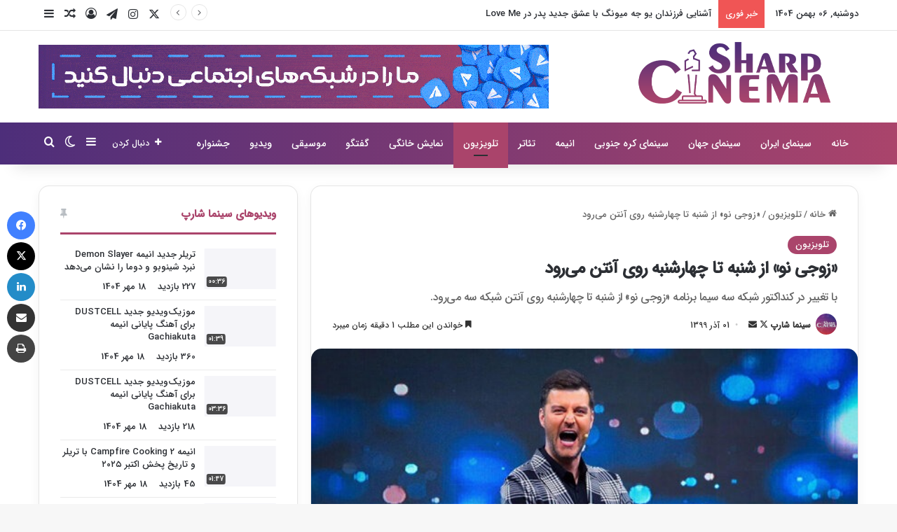

--- FILE ---
content_type: text/html; charset=UTF-8
request_url: https://cinemasharp.com/tv/1185/%D8%B2%D9%88%D8%AC%DB%8C-%D9%86%D9%88-%D8%A7%D8%B2-%D8%B4%D9%86%D8%A8%D9%87-%D8%AA%D8%A7-%DA%86%D9%87%D8%A7%D8%B1%D8%B4%D9%86%D8%A8%D9%87-%D8%B1%D9%88%DB%8C-%D8%A2%D9%86%D8%AA%D9%86-%D9%85/
body_size: 32043
content:
<!DOCTYPE html> <html dir="rtl" lang="fa-IR" data-skin="light"> <head> <meta charset="UTF-8"/> <link rel="profile" href="//gmpg.org/xfn/11"/> <meta http-equiv='x-dns-prefetch-control' content='on'> <link rel='dns-prefetch' href="//cdnjs.cloudflare.com/"/> <link rel='dns-prefetch' href="//ajax.googleapis.com/"/> <link rel='dns-prefetch' href="//fonts.googleapis.com/"/> <link rel='dns-prefetch' href="//fonts.gstatic.com/"/> <link rel='dns-prefetch' href="//s.gravatar.com/"/> <link rel='dns-prefetch' href="//www.google-analytics.com/"/> <meta name='robots' content='index, follow, max-image-preview:large, max-snippet:-1, max-video-preview:-1'/> <title>«زوجی نو» از شنبه تا چهارشنبه روی آنتن می‌رود - سینما شارپ | Cinema Sharp</title> <meta name="description" content="به نقل از روابط عمومی برنامه، «زوجی نو» با اجرای باربد بابایی از شنبه تا چهارشنبه بعد از خبر ۲۲ روی آنتن شبکه سه سیما می‌رود."/> <link rel="canonical" href="https://cinemasharp.com/tv/1185/زوجی-نو-از-شنبه-تا-چهارشنبه-روی-آنتن-م/"/> <meta property="og:locale" content="fa_IR"/> <meta property="og:type" content="article"/> <meta property="og:title" content="«زوجی نو» از شنبه تا چهارشنبه روی آنتن می‌رود"/> <meta property="og:description" content="به نقل از روابط عمومی برنامه، «زوجی نو» با اجرای باربد بابایی از شنبه تا چهارشنبه بعد از خبر ۲۲ روی آنتن شبکه سه سیما می‌رود."/> <meta property="og:url" content="https://cinemasharp.com/tv/1185/زوجی-نو-از-شنبه-تا-چهارشنبه-روی-آنتن-م/"/> <meta property="og:site_name" content="سینما شارپ | Cinema Sharp"/> <meta property="article:published_time" content="2020-11-21T14:30:52+00:00"/> <meta property="article:modified_time" content="2020-11-21T14:35:38+00:00"/> <meta property="og:image" content="https://cinemasharp.com/wp-content/uploads/2020/11/3607420.jpg"/> <meta property="og:image:width" content="600"/> <meta property="og:image:height" content="400"/> <meta property="og:image:type" content="image/jpeg"/> <meta name="author" content="سینما شارپ"/> <meta name="twitter:card" content="summary_large_image"/> <meta name="twitter:creator" content="@https://twitter.com/cinemasharp"/> <meta name="twitter:site" content="@cinemasharp"/> <meta name="twitter:label1" content="نوشته‌شده بدست"/> <meta name="twitter:data1" content="سینما شارپ"/> <script type="application/ld+json" class="yoast-schema-graph">{"@context":"https://schema.org","@graph":[{"@type":"NewsArticle","@id":"https://cinemasharp.com/tv/1185/%d8%b2%d9%88%d8%ac%db%8c-%d9%86%d9%88-%d8%a7%d8%b2-%d8%b4%d9%86%d8%a8%d9%87-%d8%aa%d8%a7-%da%86%d9%87%d8%a7%d8%b1%d8%b4%d9%86%d8%a8%d9%87-%d8%b1%d9%88%db%8c-%d8%a2%d9%86%d8%aa%d9%86-%d9%85/#article","isPartOf":{"@id":"https://cinemasharp.com/tv/1185/%d8%b2%d9%88%d8%ac%db%8c-%d9%86%d9%88-%d8%a7%d8%b2-%d8%b4%d9%86%d8%a8%d9%87-%d8%aa%d8%a7-%da%86%d9%87%d8%a7%d8%b1%d8%b4%d9%86%d8%a8%d9%87-%d8%b1%d9%88%db%8c-%d8%a2%d9%86%d8%aa%d9%86-%d9%85/"},"author":{"name":"سینما شارپ","@id":"https://cinemasharp.com/#/schema/person/abaf04f8344be1e52f06c3130ff82fe6"},"headline":"«زوجی نو» از شنبه تا چهارشنبه روی آنتن می‌رود","datePublished":"2020-11-21T14:30:52+00:00","dateModified":"2020-11-21T14:35:38+00:00","mainEntityOfPage":{"@id":"https://cinemasharp.com/tv/1185/%d8%b2%d9%88%d8%ac%db%8c-%d9%86%d9%88-%d8%a7%d8%b2-%d8%b4%d9%86%d8%a8%d9%87-%d8%aa%d8%a7-%da%86%d9%87%d8%a7%d8%b1%d8%b4%d9%86%d8%a8%d9%87-%d8%b1%d9%88%db%8c-%d8%a2%d9%86%d8%aa%d9%86-%d9%85/"},"wordCount":3,"commentCount":0,"publisher":{"@id":"https://cinemasharp.com/#organization"},"image":{"@id":"https://cinemasharp.com/tv/1185/%d8%b2%d9%88%d8%ac%db%8c-%d9%86%d9%88-%d8%a7%d8%b2-%d8%b4%d9%86%d8%a8%d9%87-%d8%aa%d8%a7-%da%86%d9%87%d8%a7%d8%b1%d8%b4%d9%86%d8%a8%d9%87-%d8%b1%d9%88%db%8c-%d8%a2%d9%86%d8%aa%d9%86-%d9%85/#primaryimage"},"thumbnailUrl":"https://cinemasharp.com/wp-content/uploads/2020/11/3607420.jpg","keywords":["باربد بابایی","حامد خانی","زندگی","زوجی نو","کالای ایرانی"],"articleSection":["تلویزیون"],"inLanguage":"fa-IR","potentialAction":[{"@type":"CommentAction","name":"Comment","target":["https://cinemasharp.com/tv/1185/%d8%b2%d9%88%d8%ac%db%8c-%d9%86%d9%88-%d8%a7%d8%b2-%d8%b4%d9%86%d8%a8%d9%87-%d8%aa%d8%a7-%da%86%d9%87%d8%a7%d8%b1%d8%b4%d9%86%d8%a8%d9%87-%d8%b1%d9%88%db%8c-%d8%a2%d9%86%d8%aa%d9%86-%d9%85/#respond"]}],"copyrightYear":"2020","copyrightHolder":{"@id":"https://cinemasharp.com/#organization"}},{"@type":"WebPage","@id":"https://cinemasharp.com/tv/1185/%d8%b2%d9%88%d8%ac%db%8c-%d9%86%d9%88-%d8%a7%d8%b2-%d8%b4%d9%86%d8%a8%d9%87-%d8%aa%d8%a7-%da%86%d9%87%d8%a7%d8%b1%d8%b4%d9%86%d8%a8%d9%87-%d8%b1%d9%88%db%8c-%d8%a2%d9%86%d8%aa%d9%86-%d9%85/","url":"https://cinemasharp.com/tv/1185/%d8%b2%d9%88%d8%ac%db%8c-%d9%86%d9%88-%d8%a7%d8%b2-%d8%b4%d9%86%d8%a8%d9%87-%d8%aa%d8%a7-%da%86%d9%87%d8%a7%d8%b1%d8%b4%d9%86%d8%a8%d9%87-%d8%b1%d9%88%db%8c-%d8%a2%d9%86%d8%aa%d9%86-%d9%85/","name":"«زوجی نو» از شنبه تا چهارشنبه روی آنتن می‌رود - سینما شارپ | Cinema Sharp","isPartOf":{"@id":"https://cinemasharp.com/#website"},"primaryImageOfPage":{"@id":"https://cinemasharp.com/tv/1185/%d8%b2%d9%88%d8%ac%db%8c-%d9%86%d9%88-%d8%a7%d8%b2-%d8%b4%d9%86%d8%a8%d9%87-%d8%aa%d8%a7-%da%86%d9%87%d8%a7%d8%b1%d8%b4%d9%86%d8%a8%d9%87-%d8%b1%d9%88%db%8c-%d8%a2%d9%86%d8%aa%d9%86-%d9%85/#primaryimage"},"image":{"@id":"https://cinemasharp.com/tv/1185/%d8%b2%d9%88%d8%ac%db%8c-%d9%86%d9%88-%d8%a7%d8%b2-%d8%b4%d9%86%d8%a8%d9%87-%d8%aa%d8%a7-%da%86%d9%87%d8%a7%d8%b1%d8%b4%d9%86%d8%a8%d9%87-%d8%b1%d9%88%db%8c-%d8%a2%d9%86%d8%aa%d9%86-%d9%85/#primaryimage"},"thumbnailUrl":"https://cinemasharp.com/wp-content/uploads/2020/11/3607420.jpg","datePublished":"2020-11-21T14:30:52+00:00","dateModified":"2020-11-21T14:35:38+00:00","description":"به نقل از روابط عمومی برنامه، «زوجی نو» با اجرای باربد بابایی از شنبه تا چهارشنبه بعد از خبر ۲۲ روی آنتن شبکه سه سیما می‌رود.","breadcrumb":{"@id":"https://cinemasharp.com/tv/1185/%d8%b2%d9%88%d8%ac%db%8c-%d9%86%d9%88-%d8%a7%d8%b2-%d8%b4%d9%86%d8%a8%d9%87-%d8%aa%d8%a7-%da%86%d9%87%d8%a7%d8%b1%d8%b4%d9%86%d8%a8%d9%87-%d8%b1%d9%88%db%8c-%d8%a2%d9%86%d8%aa%d9%86-%d9%85/#breadcrumb"},"inLanguage":"fa-IR","potentialAction":[{"@type":"ReadAction","target":["https://cinemasharp.com/tv/1185/%d8%b2%d9%88%d8%ac%db%8c-%d9%86%d9%88-%d8%a7%d8%b2-%d8%b4%d9%86%d8%a8%d9%87-%d8%aa%d8%a7-%da%86%d9%87%d8%a7%d8%b1%d8%b4%d9%86%d8%a8%d9%87-%d8%b1%d9%88%db%8c-%d8%a2%d9%86%d8%aa%d9%86-%d9%85/"]}]},{"@type":"ImageObject","inLanguage":"fa-IR","@id":"https://cinemasharp.com/tv/1185/%d8%b2%d9%88%d8%ac%db%8c-%d9%86%d9%88-%d8%a7%d8%b2-%d8%b4%d9%86%d8%a8%d9%87-%d8%aa%d8%a7-%da%86%d9%87%d8%a7%d8%b1%d8%b4%d9%86%d8%a8%d9%87-%d8%b1%d9%88%db%8c-%d8%a2%d9%86%d8%aa%d9%86-%d9%85/#primaryimage","url":"https://cinemasharp.com/wp-content/uploads/2020/11/3607420.jpg","contentUrl":"https://cinemasharp.com/wp-content/uploads/2020/11/3607420.jpg","width":600,"height":400},{"@type":"BreadcrumbList","@id":"https://cinemasharp.com/tv/1185/%d8%b2%d9%88%d8%ac%db%8c-%d9%86%d9%88-%d8%a7%d8%b2-%d8%b4%d9%86%d8%a8%d9%87-%d8%aa%d8%a7-%da%86%d9%87%d8%a7%d8%b1%d8%b4%d9%86%d8%a8%d9%87-%d8%b1%d9%88%db%8c-%d8%a2%d9%86%d8%aa%d9%86-%d9%85/#breadcrumb","itemListElement":[{"@type":"ListItem","position":1,"name":"Home","item":"https://cinemasharp.com/"},{"@type":"ListItem","position":2,"name":"«زوجی نو» از شنبه تا چهارشنبه روی آنتن می‌رود"}]},{"@type":"WebSite","@id":"https://cinemasharp.com/#website","url":"https://cinemasharp.com/","name":"سینما شارپ | Cinema Sharp","description":"پوشش خبری سینما، تئاتر و تلویزیون ایران و جهان","publisher":{"@id":"https://cinemasharp.com/#organization"},"potentialAction":[{"@type":"SearchAction","target":{"@type":"EntryPoint","urlTemplate":"https://cinemasharp.com/?s={search_term_string}"},"query-input":{"@type":"PropertyValueSpecification","valueRequired":true,"valueName":"search_term_string"}}],"inLanguage":"fa-IR"},{"@type":"Organization","@id":"https://cinemasharp.com/#organization","name":"سینما شارپ | Cinema Sharp","url":"https://cinemasharp.com/","logo":{"@type":"ImageObject","inLanguage":"fa-IR","@id":"https://cinemasharp.com/#/schema/logo/image/","url":"https://cinemasharp.com/wp-content/uploads/2020/11/fav_icon.jpg","contentUrl":"https://cinemasharp.com/wp-content/uploads/2020/11/fav_icon.jpg","width":512,"height":512,"caption":"سینما شارپ | Cinema Sharp"},"image":{"@id":"https://cinemasharp.com/#/schema/logo/image/"},"sameAs":["https://x.com/cinemasharp","https://www.instagram.com/cinemasharp"]},{"@type":"Person","@id":"https://cinemasharp.com/#/schema/person/abaf04f8344be1e52f06c3130ff82fe6","name":"سینما شارپ","image":{"@type":"ImageObject","inLanguage":"fa-IR","@id":"https://cinemasharp.com/#/schema/person/image/","url":"https://cinemasharp.com/wp-content/uploads/2020/11/cropped-fav_icon-1-96x96.jpg","contentUrl":"https://cinemasharp.com/wp-content/uploads/2020/11/cropped-fav_icon-1-96x96.jpg","caption":"سینما شارپ"},"description":"وب سایت سینما شارپ با هدف انتشار جدیدترین اخبار در حوضه‌های هنری که شامل:سینمای ایران، جهان، تئاتر، تلویزیون و نمایش خانگی ایجاد شده است که بتواند در کسری از زمان ممکن اخبار را به مخاطبان خود منتقل کند.","sameAs":["http://cinemasharp.com","https://www.instagram.com/cinemasharp","https://x.com/https://twitter.com/cinemasharp"]}]}</script> <link rel="alternate" type="application/rss+xml" title="سینما شارپ | Cinema Sharp &raquo; خوراک" href="/feed/"/> <link rel="alternate" type="application/rss+xml" title="سینما شارپ | Cinema Sharp &raquo; خوراک دیدگاه‌ها" href="/comments/feed/"/> <script type="text/javascript">
			try {
				if( 'undefined' != typeof localStorage ){
					var tieSkin = localStorage.getItem('tie-skin');
				}

				
				var html = document.getElementsByTagName('html')[0].classList,
						htmlSkin = 'light';

				if( html.contains('dark-skin') ){
					htmlSkin = 'dark';
				}

				if( tieSkin != null && tieSkin != htmlSkin ){
					html.add('tie-skin-inverted');
					var tieSkinInverted = true;
				}

				if( tieSkin == 'dark' ){
					html.add('dark-skin');
				}
				else if( tieSkin == 'light' ){
					html.remove( 'dark-skin' );
				}
				
			} catch(e) { console.log( e ) }

		</script> <link rel="alternate" type="application/rss+xml" title="سینما شارپ | Cinema Sharp &raquo; «زوجی نو» از شنبه تا چهارشنبه روی آنتن می‌رود خوراک دیدگاه‌ها" href="../%d8%b2%d9%88%d8%ac%db%8c-%d9%86%d9%88-%d8%a7%d8%b2-%d8%b4%d9%86%d8%a8%d9%87-%d8%aa%d8%a7-%da%86%d9%87%d8%a7%d8%b1%d8%b4%d9%86%d8%a8%d9%87-%d8%b1%d9%88%db%8c-%d8%a2%d9%86%d8%aa%d9%86-%d9%85/feed/"/> <style type="text/css"> :root{ --tie-preset-gradient-1: linear-gradient(135deg, rgba(6, 147, 227, 1) 0%, rgb(155, 81, 224) 100%); --tie-preset-gradient-2: linear-gradient(135deg, rgb(122, 220, 180) 0%, rgb(0, 208, 130) 100%); --tie-preset-gradient-3: linear-gradient(135deg, rgba(252, 185, 0, 1) 0%, rgba(255, 105, 0, 1) 100%); --tie-preset-gradient-4: linear-gradient(135deg, rgba(255, 105, 0, 1) 0%, rgb(207, 46, 46) 100%); --tie-preset-gradient-5: linear-gradient(135deg, rgb(238, 238, 238) 0%, rgb(169, 184, 195) 100%); --tie-preset-gradient-6: linear-gradient(135deg, rgb(74, 234, 220) 0%, rgb(151, 120, 209) 20%, rgb(207, 42, 186) 40%, rgb(238, 44, 130) 60%, rgb(251, 105, 98) 80%, rgb(254, 248, 76) 100%); --tie-preset-gradient-7: linear-gradient(135deg, rgb(255, 206, 236) 0%, rgb(152, 150, 240) 100%); --tie-preset-gradient-8: linear-gradient(135deg, rgb(254, 205, 165) 0%, rgb(254, 45, 45) 50%, rgb(107, 0, 62) 100%); --tie-preset-gradient-9: linear-gradient(135deg, rgb(255, 203, 112) 0%, rgb(199, 81, 192) 50%, rgb(65, 88, 208) 100%); --tie-preset-gradient-10: linear-gradient(135deg, rgb(255, 245, 203) 0%, rgb(182, 227, 212) 50%, rgb(51, 167, 181) 100%); --tie-preset-gradient-11: linear-gradient(135deg, rgb(202, 248, 128) 0%, rgb(113, 206, 126) 100%); --tie-preset-gradient-12: linear-gradient(135deg, rgb(2, 3, 129) 0%, rgb(40, 116, 252) 100%); --tie-preset-gradient-13: linear-gradient(135deg, #4D34FA, #ad34fa); --tie-preset-gradient-14: linear-gradient(135deg, #0057FF, #31B5FF); --tie-preset-gradient-15: linear-gradient(135deg, #FF007A, #FF81BD); --tie-preset-gradient-16: linear-gradient(135deg, #14111E, #4B4462); --tie-preset-gradient-17: linear-gradient(135deg, #F32758, #FFC581); --main-nav-background: #1f2024; --main-nav-secondry-background: rgba(0,0,0,0.2); --main-nav-primary-color: #0088ff; --main-nav-contrast-primary-color: #FFFFFF; --main-nav-text-color: #FFFFFF; --main-nav-secondry-text-color: rgba(225,255,255,0.5); --main-nav-main-border-color: rgba(255,255,255,0.07); --main-nav-secondry-border-color: rgba(255,255,255,0.04); --tie-buttons-radius: 8px; } </style> <link rel="alternate" title="oEmbed (JSON)" type="application/json+oembed" href="/wp-json/oembed/1.0/embed?url=https%3A%2F%2Fcinemasharp.com%2Ftv%2F1185%2F%25d8%25b2%25d9%2588%25d8%25ac%25db%258c-%25d9%2586%25d9%2588-%25d8%25a7%25d8%25b2-%25d8%25b4%25d9%2586%25d8%25a8%25d9%2587-%25d8%25aa%25d8%25a7-%25da%2586%25d9%2587%25d8%25a7%25d8%25b1%25d8%25b4%25d9%2586%25d8%25a8%25d9%2587-%25d8%25b1%25d9%2588%25db%258c-%25d8%25a2%25d9%2586%25d8%25aa%25d9%2586-%25d9%2585%2F"/> <link rel="alternate" title="oEmbed (XML)" type="text/xml+oembed" href="/wp-json/oembed/1.0/embed?url=https%3A%2F%2Fcinemasharp.com%2Ftv%2F1185%2F%25d8%25b2%25d9%2588%25d8%25ac%25db%258c-%25d9%2586%25d9%2588-%25d8%25a7%25d8%25b2-%25d8%25b4%25d9%2586%25d8%25a8%25d9%2587-%25d8%25aa%25d8%25a7-%25da%2586%25d9%2587%25d8%25a7%25d8%25b1%25d8%25b4%25d9%2586%25d8%25a8%25d9%2587-%25d8%25b1%25d9%2588%25db%258c-%25d8%25a2%25d9%2586%25d8%25aa%25d9%2586-%25d9%2585%2F&#038;format=xml"/> <meta name="viewport" content="width=device-width, initial-scale=1.0"/><style id='wp-img-auto-sizes-contain-inline-css' type='text/css'> img:is([sizes=auto i],[sizes^="auto," i]){contain-intrinsic-size:3000px 1500px} /*# sourceURL=wp-img-auto-sizes-contain-inline-css */ </style> <style id='wp-emoji-styles-inline-css' type='text/css'> img.wp-smiley, img.emoji { display: inline !important; border: none !important; box-shadow: none !important; height: 1em !important; width: 1em !important; margin: 0 0.07em !important; vertical-align: -0.1em !important; background: none !important; padding: 0 !important; } /*# sourceURL=wp-emoji-styles-inline-css */ </style> <link rel='stylesheet' id='wp-aparat-css' href="/wp-content/plugins/wp-aparat/assets/css/wp-aparat.min.css?ver=2.2.4" type='text/css' media='all'/> <link rel='stylesheet' id='tie-css-base-css' href="/wp-content/themes/jannah/assets/css/base.min.css?ver=7.6.3" type='text/css' media='all'/> <link rel='stylesheet' id='tie-css-styles-css' href="/wp-content/themes/jannah/assets/css/style.min.css?ver=7.6.3" type='text/css' media='all'/> <link rel='stylesheet' id='tie-css-widgets-css' href="/wp-content/themes/jannah/assets/css/widgets.min.css?ver=7.6.3" type='text/css' media='all'/> <link data-minify="1" rel='stylesheet' id='tie-css-helpers-css' href="/wp-content/cache/min/1/wp-content/themes/jannah/assets/css/helpers.min.css?ver=1765605956" type='text/css' media='all'/> <link data-minify="1" rel='stylesheet' id='tie-fontawesome5-css' href="/wp-content/cache/min/1/wp-content/themes/jannah/assets/css/fontawesome.css?ver=1765605956" type='text/css' media='all'/> <link data-minify="1" rel='stylesheet' id='tie-css-ilightbox-css' href="/wp-content/cache/min/1/wp-content/themes/jannah/assets/ilightbox/dark-skin/skin.css?ver=1765605956" type='text/css' media='all'/> <link rel='stylesheet' id='tie-css-shortcodes-css' href="/wp-content/themes/jannah/assets/css/plugins/shortcodes.min.css?ver=7.6.3" type='text/css' media='all'/> <link rel='stylesheet' id='tie-css-single-css' href="/wp-content/themes/jannah/assets/css/single.min.css?ver=7.6.3" type='text/css' media='all'/> <link rel='stylesheet' id='tie-css-print-css' href="/wp-content/themes/jannah/assets/css/print.css?ver=7.6.3" type='text/css' media='print'/> <link rel='stylesheet' id='taqyeem-styles-css' href="/wp-content/themes/jannah/assets/css/plugins/taqyeem.min.css?ver=7.6.3" type='text/css' media='all'/> <style id='taqyeem-styles-inline-css' type='text/css'> @font-face {font-family: 'IRANSans_Medium';font-display: swap;src: url('https://cinemasharp.com/wp-content/uploads/2025/03/IRANSansFaNum_Medium.woff2') format('woff2'),url('https://cinemasharp.com/wp-content/uploads/2025/03/IRANSansFaNum_Medium.woff2') format('woff');}@font-face {font-family: 'IRANSans_Medium';font-display: swap;src: url('https://cinemasharp.com/wp-content/uploads/2025/03/IRANSansFaNum_Medium.woff2') format('woff2'),url('https://cinemasharp.com/wp-content/uploads/2025/03/IRANSansFaNum_Medium.woff2') format('woff');}@font-face {font-family: 'IRANSans_Medium';font-display: swap;src: url('https://cinemasharp.com/wp-content/uploads/2025/03/IRANSansFaNum_Medium.woff2') format('woff2');}body{font-family: 'IRANSans_Medium';}.logo-text,h1,h2,h3,h4,h5,h6,.the-subtitle{font-family: 'IRANSans_Medium';}#main-nav .main-menu > ul > li > a{font-family: 'IRANSans_Medium';}body{font-weight: 500;}#main-nav .main-menu > ul > li > a{font-weight: 500;text-transform: uppercase;}#main-nav .main-menu > ul ul li a{font-weight: 500;}#mobile-menu li a{font-weight: 500;}.breaking .breaking-title{font-weight: 500;}.ticker-wrapper .ticker-content{font-weight: 500;}body .button,body [type="submit"]{font-weight: 500;}.entry-header h1.entry-title{font-size: 24px;font-weight: 600;letter-spacing: -0.5px;}.entry-header .entry-sub-title{font-size: 16px;font-weight: 500;letter-spacing: -0.5px;}#the-post .entry-content,#the-post .entry-content p{font-weight: 500;}.post-widget-body .post-title,.timeline-widget ul li h3,.posts-list-half-posts li .post-title{font-weight: 500;}#tie-wrapper .media-page-layout .thumb-title,#tie-wrapper .mag-box.full-width-img-news-box .posts-items>li .post-title,#tie-wrapper .miscellaneous-box .posts-items>li:first-child .post-title,#tie-wrapper .big-thumb-left-box .posts-items li:first-child .post-title{letter-spacing: -0.5px;}#tie-wrapper .mag-box.wide-post-box .posts-items>li:nth-child(n) .post-title,#tie-wrapper .mag-box.big-post-left-box li:first-child .post-title,#tie-wrapper .mag-box.big-post-top-box li:first-child .post-title,#tie-wrapper .mag-box.half-box li:first-child .post-title,#tie-wrapper .mag-box.big-posts-box .posts-items>li:nth-child(n) .post-title,#tie-wrapper .mag-box.mini-posts-box .posts-items>li:nth-child(n) .post-title,#tie-wrapper .mag-box.latest-poroducts-box .products .product h2{letter-spacing: -0.5px;}#tie-wrapper .mag-box.big-post-left-box li:not(:first-child) .post-title,#tie-wrapper .mag-box.big-post-top-box li:not(:first-child) .post-title,#tie-wrapper .mag-box.half-box li:not(:first-child) .post-title,#tie-wrapper .mag-box.big-thumb-left-box li:not(:first-child) .post-title,#tie-wrapper .mag-box.scrolling-box .slide .post-title,#tie-wrapper .mag-box.miscellaneous-box li:not(:first-child) .post-title{font-weight: 500;letter-spacing: -0.5px;}@media (min-width: 992px){.full-width .fullwidth-slider-wrapper .thumb-overlay .thumb-content .thumb-title,.full-width .wide-next-prev-slider-wrapper .thumb-overlay .thumb-content .thumb-title,.full-width .wide-slider-with-navfor-wrapper .thumb-overlay .thumb-content .thumb-title,.full-width .boxed-slider-wrapper .thumb-overlay .thumb-title{font-size: 24px;letter-spacing: -0.5px;line-height: 1.75;}}@media (min-width: 992px){.has-sidebar .fullwidth-slider-wrapper .thumb-overlay .thumb-content .thumb-title,.has-sidebar .wide-next-prev-slider-wrapper .thumb-overlay .thumb-content .thumb-title,.has-sidebar .wide-slider-with-navfor-wrapper .thumb-overlay .thumb-content .thumb-title,.has-sidebar .boxed-slider-wrapper .thumb-overlay .thumb-title{font-size: 24px;letter-spacing: -0.5px;line-height: 1.75;}}@media (min-width: 768px){#tie-wrapper .main-slider.tie-slider-10 .slide .grid-item:nth-child(1) .thumb-title,#tie-wrapper .main-slider.tie-slider-17 .slide .grid-item:nth-child(1) .thumb-title,#tie-wrapper .main-slider.tie-slider-14 .slide .grid-item:nth-child(1) .thumb-title,#tie-wrapper .main-slider.tie-slider-13 .slide .grid-item:nth-child(1) .thumb-title,#tie-wrapper .main-slider.tie-slider-16 .slide .grid-item:nth-child(1) .thumb-title,#tie-wrapper .main-slider.tie-slider-9 .thumb-overlay .thumb-title,#tie-wrapper .wide-slider-three-slids-wrapper .thumb-title{font-size: 24px;letter-spacing: -0.5px;line-height: 1.75;}}@media (min-width: 768px){#tie-wrapper .boxed-slider-three-slides-wrapper .slide .thumb-title,#tie-wrapper .tie-slider-10 .slide .grid-item:nth-child(n+2) .thumb-title,#tie-wrapper .tie-slider-17 .slide .grid-item:nth-child(n+2) .thumb-title,#tie-wrapper .tie-slider-14 .slide .grid-item:nth-child(n+2) .thumb-title,#tie-wrapper .tie-slider-13 .slide .grid-item:nth-child(n+2) .thumb-title,#tie-wrapper .tie-slider-16 .slide .grid-item:nth-child(n+2) .thumb-title,#tie-wrapper .tie-slider-12 .grid-item:nth-child(n) .thumb-overlay .thumb-title,#tie-wrapper .main-slider.tie-slider-11 .thumb-overlay .thumb-title,#tie-wrapper .tie-slider-15 .thumb-overlay .thumb-title,#tie-wrapper .tie-slider-7 .slide .thumb-title{font-size: 18px;letter-spacing: -0.5px;line-height: 1.75;}}:root:root{--brand-color: #aa446b;--dark-brand-color: #781239;--bright-color: #FFFFFF;--base-color: #2c2f34;}#reading-position-indicator{box-shadow: 0 0 10px rgba( 170,68,107,0.7);}:root:root{--brand-color: #aa446b;--dark-brand-color: #781239;--bright-color: #FFFFFF;--base-color: #2c2f34;}#reading-position-indicator{box-shadow: 0 0 10px rgba( 170,68,107,0.7);}.tie-weather-widget.widget,.container-wrapper{box-shadow: 0 5px 15px 0 rgba(0,0,0,0.05);}.dark-skin .tie-weather-widget.widget,.dark-skin .container-wrapper{box-shadow: 0 5px 15px 0 rgba(0,0,0,0.2);}#header-notification-bar{background: var( --tie-preset-gradient-13 );}#header-notification-bar{--tie-buttons-color: #FFFFFF;--tie-buttons-border-color: #FFFFFF;--tie-buttons-hover-color: #e1e1e1;--tie-buttons-hover-text: #000000;}#header-notification-bar{--tie-buttons-text: #000000;}.main-nav-boxed .main-nav.fixed-nav,#main-nav{background: #4d2e7a;background: -webkit-linear-gradient(90deg,#aa446b,#4d2e7a );background: -moz-linear-gradient(90deg,#aa446b,#4d2e7a );background: -o-linear-gradient(90deg,#aa446b,#4d2e7a );background: linear-gradient(90deg,#4d2e7a,#aa446b );}#main-nav .icon-basecloud-bg:after{color: inherit !important;}#main-nav,#main-nav .menu-sub-content,#main-nav .comp-sub-menu,#main-nav ul.cats-vertical li a.is-active,#main-nav ul.cats-vertical li a:hover,#autocomplete-suggestions.search-in-main-nav{background-color: rgb(124,57,115);}#main-nav{border-width: 0;}#theme-header #main-nav:not(.fixed-nav){bottom: 0;}#main-nav .icon-basecloud-bg:after{color: rgb(124,57,115);}#autocomplete-suggestions.search-in-main-nav{border-color: rgba(255,255,255,0.07);}.main-nav-boxed #main-nav .main-menu-wrapper{border-width: 0;}#footer{background-color: #4d2e7a;}#site-info{background-color: #aa446b;}#footer .posts-list-counter .posts-list-items li.widget-post-list:before{border-color: #4d2e7a;}#footer .timeline-widget a .date:before{border-color: rgba(77,46,122,0.8);}#footer .footer-boxed-widget-area,#footer textarea,#footer input:not([type=submit]),#footer select,#footer code,#footer kbd,#footer pre,#footer samp,#footer .show-more-button,#footer .slider-links .tie-slider-nav span,#footer #wp-calendar,#footer #wp-calendar tbody td,#footer #wp-calendar thead th,#footer .widget.buddypress .item-options a{border-color: rgba(255,255,255,0.1);}#footer .social-statistics-widget .white-bg li.social-icons-item a,#footer .widget_tag_cloud .tagcloud a,#footer .latest-tweets-widget .slider-links .tie-slider-nav span,#footer .widget_layered_nav_filters a{border-color: rgba(255,255,255,0.1);}#footer .social-statistics-widget .white-bg li:before{background: rgba(255,255,255,0.1);}.site-footer #wp-calendar tbody td{background: rgba(255,255,255,0.02);}#footer .white-bg .social-icons-item a span.followers span,#footer .circle-three-cols .social-icons-item a .followers-num,#footer .circle-three-cols .social-icons-item a .followers-name{color: rgba(255,255,255,0.8);}#footer .timeline-widget ul:before,#footer .timeline-widget a:not(:hover) .date:before{background-color: #2f105c;}#footer .site-info a:not(:hover){color: #ffffff;}#footer .site-info a:hover{color: #34495e;}a#go-to-top{background-color: #34495e;}.tie-cat-2,.tie-cat-item-2 > span{background-color:#e67e22 !important;color:#FFFFFF !important;}.tie-cat-2:after{border-top-color:#e67e22 !important;}.tie-cat-2:hover{background-color:#c86004 !important;}.tie-cat-2:hover:after{border-top-color:#c86004 !important;}.tie-cat-10,.tie-cat-item-10 > span{background-color:#2ecc71 !important;color:#FFFFFF !important;}.tie-cat-10:after{border-top-color:#2ecc71 !important;}.tie-cat-10:hover{background-color:#10ae53 !important;}.tie-cat-10:hover:after{border-top-color:#10ae53 !important;}.tie-cat-15,.tie-cat-item-15 > span{background-color:#9b59b6 !important;color:#FFFFFF !important;}.tie-cat-15:after{border-top-color:#9b59b6 !important;}.tie-cat-15:hover{background-color:#7d3b98 !important;}.tie-cat-15:hover:after{border-top-color:#7d3b98 !important;}.tie-cat-16,.tie-cat-item-16 > span{background-color:#34495e !important;color:#FFFFFF !important;}.tie-cat-16:after{border-top-color:#34495e !important;}.tie-cat-16:hover{background-color:#162b40 !important;}.tie-cat-16:hover:after{border-top-color:#162b40 !important;}.tie-cat-18,.tie-cat-item-18 > span{background-color:#795548 !important;color:#FFFFFF !important;}.tie-cat-18:after{border-top-color:#795548 !important;}.tie-cat-18:hover{background-color:#5b372a !important;}.tie-cat-18:hover:after{border-top-color:#5b372a !important;}.tie-cat-19,.tie-cat-item-19 > span{background-color:#4CAF50 !important;color:#FFFFFF !important;}.tie-cat-19:after{border-top-color:#4CAF50 !important;}.tie-cat-19:hover{background-color:#2e9132 !important;}.tie-cat-19:hover:after{border-top-color:#2e9132 !important;}.meta-views.meta-item .tie-icon-fire:before{content: "\f06e" !important;}@media (max-width: 1250px){.share-buttons-sticky{display: none;}}@media (max-width: 991px){.side-aside.normal-side{background: #4d2e7a;background: -webkit-linear-gradient(135deg,#aa446b,#4d2e7a );background: -moz-linear-gradient(135deg,#aa446b,#4d2e7a );background: -o-linear-gradient(135deg,#aa446b,#4d2e7a );background: linear-gradient(135deg,#4d2e7a,#aa446b );}}body .mag-box .breaking,body .social-icons-widget .social-icons-item .social-link,body .widget_product_tag_cloud a,body .widget_tag_cloud a,body .post-tags a,body .widget_layered_nav_filters a,body .post-bottom-meta-title,body .post-bottom-meta a,body .post-cat,body .show-more-button,body #instagram-link.is-expanded .follow-button,body .cat-counter a + span,body .mag-box-options .slider-arrow-nav a,body .main-menu .cats-horizontal li a,body #instagram-link.is-compact,body .pages-numbers a,body .pages-nav-item,body .bp-pagination-links .page-numbers,body .fullwidth-area .widget_tag_cloud .tagcloud a,body ul.breaking-news-nav li.jnt-prev,body ul.breaking-news-nav li.jnt-next,body #tie-popup-search-mobile table.gsc-search-box{border-radius: 35px;}body .mag-box ul.breaking-news-nav li{border: 0 !important;}body #instagram-link.is-compact{padding-right: 40px;padding-left: 40px;}body .post-bottom-meta-title,body .post-bottom-meta a,body .more-link{padding-right: 15px;padding-left: 15px;}body #masonry-grid .container-wrapper .post-thumb img{border-radius: 0px;}body .video-thumbnail,body .review-item,body .review-summary,body .user-rate-wrap,body textarea,body input,body select{border-radius: 5px;}body .post-content-slideshow,body #tie-read-next,body .prev-next-post-nav .post-thumb,body .post-thumb img,body .container-wrapper,body .tie-popup-container .container-wrapper,body .widget,body .tie-grid-slider .grid-item,body .slider-vertical-navigation .slide,body .boxed-slider:not(.tie-grid-slider) .slide,body .buddypress-wrap .activity-list .load-more a,body .buddypress-wrap .activity-list .load-newest a,body .woocommerce .products .product .product-img img,body .woocommerce .products .product .product-img,body .woocommerce .woocommerce-tabs,body .woocommerce div.product .related.products,body .woocommerce div.product .up-sells.products,body .woocommerce .cart_totals,.woocommerce .cross-sells,body .big-thumb-left-box-inner,body .miscellaneous-box .posts-items li:first-child,body .single-big-img,body .masonry-with-spaces .container-wrapper .slide,body .news-gallery-items li .post-thumb,body .scroll-2-box .slide,.magazine1.archive:not(.bbpress) .entry-header-outer,.magazine1.search .entry-header-outer,.magazine1.archive:not(.bbpress) .mag-box .container-wrapper,.magazine1.search .mag-box .container-wrapper,body.magazine1 .entry-header-outer + .mag-box,body .digital-rating-static,body .entry q,body .entry blockquote,body #instagram-link.is-expanded,body.single-post .featured-area,body.post-layout-8 #content,body .footer-boxed-widget-area,body .tie-video-main-slider,body .post-thumb-overlay,body .widget_media_image img,body .stream-item-mag img,body .media-page-layout .post-element{border-radius: 15px;}#subcategories-section .container-wrapper{border-radius: 15px !important;margin-top: 15px !important;border-top-width: 1px !important;}@media (max-width: 767px) {.tie-video-main-slider iframe{border-top-right-radius: 15px;border-top-left-radius: 15px;}}.magazine1.archive:not(.bbpress) .mag-box .container-wrapper,.magazine1.search .mag-box .container-wrapper{margin-top: 15px;border-top-width: 1px;}body .section-wrapper:not(.container-full) .wide-slider-wrapper .slider-main-container,body .section-wrapper:not(.container-full) .wide-slider-three-slids-wrapper{border-radius: 15px;overflow: hidden;}body .wide-slider-nav-wrapper,body .share-buttons-bottom,body .first-post-gradient li:first-child .post-thumb:after,body .scroll-2-box .post-thumb:after{border-bottom-left-radius: 15px;border-bottom-right-radius: 15px;}body .main-menu .menu-sub-content,body .comp-sub-menu{border-bottom-left-radius: 10px;border-bottom-right-radius: 10px;}body.single-post .featured-area{overflow: hidden;}body #check-also-box.check-also-left{border-top-right-radius: 15px;border-bottom-right-radius: 15px;}body #check-also-box.check-also-right{border-top-left-radius: 15px;border-bottom-left-radius: 15px;}body .mag-box .breaking-news-nav li:last-child{border-top-right-radius: 35px;border-bottom-right-radius: 35px;}body .mag-box .breaking-title:before{border-top-right-radius: 35px;border-bottom-right-radius: 35px;}body .tabs li:last-child a,body .full-overlay-title li:not(.no-post-thumb) .block-title-overlay{border-top-left-radius: 15px;}body .center-overlay-title li:not(.no-post-thumb) .block-title-overlay,body .tabs li:first-child a{border-top-right-radius: 15px;} /*# sourceURL=taqyeem-styles-inline-css */ </style> <script type="text/javascript" src="https://cinemasharp.com/wp-includes/js/jquery/jquery.min.js?ver=3.7.1" id="jquery-core-js"></script> <script type="text/javascript" src="https://cinemasharp.com/wp-includes/js/jquery/jquery-migrate.min.js?ver=3.4.1" id="jquery-migrate-js"></script> <link rel="https://api.w.org/" href="/wp-json/"/><link rel="alternate" title="JSON" type="application/json" href="/wp-json/wp/v2/posts/1185"/><link rel="EditURI" type="application/rsd+xml" title="RSD" href="/xmlrpc.php?rsd"/> <link data-minify="1" rel="stylesheet" href="/wp-content/cache/min/1/wp-content/themes/jannah/rtl.css?ver=1765605956" type="text/css" media="screen"/><meta name="generator" content="WordPress 6.9"/> <link rel='shortlink' href="/?p=1185"/> <script type='text/javascript'>
/* <![CDATA[ */
var taqyeem = {"ajaxurl":"https://cinemasharp.com/wp-admin/admin-ajax.php" , "your_rating":"Your Rating:"};
/* ]]> */
</script> <meta http-equiv="X-UA-Compatible" content="IE=edge"><meta name="google-site-verification" content="rR-joIQBT_oqVheF-qri7UiwIN5kDeAgU63VnRVinCw"/> <script async src="https://www.googletagmanager.com/gtag/js?id=G-G7VNQZ2FTK"></script> <script>
  window.dataLayer = window.dataLayer || [];
  function gtag(){dataLayer.push(arguments);}
  gtag('js', new Date());

  gtag('config', 'G-G7VNQZ2FTK');
</script> <script async src="https://www.googletagmanager.com/gtag/js?id=G-G7VNQZ2FTK"></script> <script>
  window.dataLayer = window.dataLayer || [];
  function gtag(){dataLayer.push(arguments);}
  gtag('js', new Date());

  gtag('config', 'G-G7VNQZ2FTK');
</script> <link rel="icon" href="/wp-content/uploads/2020/11/cropped-fav_icon-1-150x150.jpg" sizes="32x32"/> <link rel="icon" href="/wp-content/uploads/2020/11/cropped-fav_icon-1-300x300.jpg" sizes="192x192"/> <link rel="apple-touch-icon" href="/wp-content/uploads/2020/11/cropped-fav_icon-1-300x300.jpg"/> <meta name="msapplication-TileImage" content="https://cinemasharp.com/wp-content/uploads/2020/11/cropped-fav_icon-1-300x300.jpg"/> <style id='wp-block-image-inline-css' type='text/css'> .wp-block-image>a,.wp-block-image>figure>a{display:inline-block}.wp-block-image img{box-sizing:border-box;height:auto;max-width:100%;vertical-align:bottom}@media not (prefers-reduced-motion){.wp-block-image img.hide{visibility:hidden}.wp-block-image img.show{animation:show-content-image .4s}}.wp-block-image[style*=border-radius] img,.wp-block-image[style*=border-radius]>a{border-radius:inherit}.wp-block-image.has-custom-border img{box-sizing:border-box}.wp-block-image.aligncenter{text-align:center}.wp-block-image.alignfull>a,.wp-block-image.alignwide>a{width:100%}.wp-block-image.alignfull img,.wp-block-image.alignwide img{height:auto;width:100%}.wp-block-image .aligncenter,.wp-block-image .alignleft,.wp-block-image .alignright,.wp-block-image.aligncenter,.wp-block-image.alignleft,.wp-block-image.alignright{display:table}.wp-block-image .aligncenter>figcaption,.wp-block-image .alignleft>figcaption,.wp-block-image .alignright>figcaption,.wp-block-image.aligncenter>figcaption,.wp-block-image.alignleft>figcaption,.wp-block-image.alignright>figcaption{caption-side:bottom;display:table-caption}.wp-block-image .alignleft{float:left;margin:.5em 1em .5em 0}.wp-block-image .alignright{float:right;margin:.5em 0 .5em 1em}.wp-block-image .aligncenter{margin-left:auto;margin-right:auto}.wp-block-image :where(figcaption){margin-bottom:1em;margin-top:.5em}.wp-block-image.is-style-circle-mask img{border-radius:9999px}@supports ((-webkit-mask-image:none) or (mask-image:none)) or (-webkit-mask-image:none){.wp-block-image.is-style-circle-mask img{border-radius:0;-webkit-mask-image:url('data:image/svg+xml;utf8,<svg viewBox="0 0 100 100" xmlns="http://www.w3.org/2000/svg"><circle cx="50" cy="50" r="50"/></svg>');mask-image:url('data:image/svg+xml;utf8,<svg viewBox="0 0 100 100" xmlns="http://www.w3.org/2000/svg"><circle cx="50" cy="50" r="50"/></svg>');mask-mode:alpha;-webkit-mask-position:center;mask-position:center;-webkit-mask-repeat:no-repeat;mask-repeat:no-repeat;-webkit-mask-size:contain;mask-size:contain}}:root :where(.wp-block-image.is-style-rounded img,.wp-block-image .is-style-rounded img){border-radius:9999px}.wp-block-image figure{margin:0}.wp-lightbox-container{display:flex;flex-direction:column;position:relative}.wp-lightbox-container img{cursor:zoom-in}.wp-lightbox-container img:hover+button{opacity:1}.wp-lightbox-container button{align-items:center;backdrop-filter:blur(16px) saturate(180%);background-color:#5a5a5a40;border:none;border-radius:4px;cursor:zoom-in;display:flex;height:20px;justify-content:center;left:16px;opacity:0;padding:0;position:absolute;text-align:center;top:16px;width:20px;z-index:100}@media not (prefers-reduced-motion){.wp-lightbox-container button{transition:opacity .2s ease}}.wp-lightbox-container button:focus-visible{outline:3px auto #5a5a5a40;outline:3px auto -webkit-focus-ring-color;outline-offset:3px}.wp-lightbox-container button:hover{cursor:pointer;opacity:1}.wp-lightbox-container button:focus{opacity:1}.wp-lightbox-container button:focus,.wp-lightbox-container button:hover,.wp-lightbox-container button:not(:hover):not(:active):not(.has-background){background-color:#5a5a5a40;border:none}.wp-lightbox-overlay{box-sizing:border-box;cursor:zoom-out;height:100vh;overflow:hidden;position:fixed;right:0;top:0;visibility:hidden;width:100%;z-index:100000}.wp-lightbox-overlay .close-button{align-items:center;cursor:pointer;display:flex;justify-content:center;left:calc(env(safe-area-inset-left) + 16px);min-height:40px;min-width:40px;padding:0;position:absolute;top:calc(env(safe-area-inset-top) + 16px);z-index:5000000}.wp-lightbox-overlay .close-button:focus,.wp-lightbox-overlay .close-button:hover,.wp-lightbox-overlay .close-button:not(:hover):not(:active):not(.has-background){background:none;border:none}.wp-lightbox-overlay .lightbox-image-container{height:var(--wp--lightbox-container-height);overflow:hidden;position:absolute;right:50%;top:50%;transform:translate(50%,-50%);transform-origin:top right;width:var(--wp--lightbox-container-width);z-index:9999999999}.wp-lightbox-overlay .wp-block-image{align-items:center;box-sizing:border-box;display:flex;height:100%;justify-content:center;margin:0;position:relative;transform-origin:100% 0;width:100%;z-index:3000000}.wp-lightbox-overlay .wp-block-image img{height:var(--wp--lightbox-image-height);min-height:var(--wp--lightbox-image-height);min-width:var(--wp--lightbox-image-width);width:var(--wp--lightbox-image-width)}.wp-lightbox-overlay .wp-block-image figcaption{display:none}.wp-lightbox-overlay button{background:none;border:none}.wp-lightbox-overlay .scrim{background-color:#fff;height:100%;opacity:.9;position:absolute;width:100%;z-index:2000000}.wp-lightbox-overlay.active{visibility:visible}@media not (prefers-reduced-motion){.wp-lightbox-overlay.active{animation:turn-on-visibility .25s both}.wp-lightbox-overlay.active img{animation:turn-on-visibility .35s both}.wp-lightbox-overlay.show-closing-animation:not(.active){animation:turn-off-visibility .35s both}.wp-lightbox-overlay.show-closing-animation:not(.active) img{animation:turn-off-visibility .25s both}.wp-lightbox-overlay.zoom.active{animation:none;opacity:1;visibility:visible}.wp-lightbox-overlay.zoom.active .lightbox-image-container{animation:lightbox-zoom-in .4s}.wp-lightbox-overlay.zoom.active .lightbox-image-container img{animation:none}.wp-lightbox-overlay.zoom.active .scrim{animation:turn-on-visibility .4s forwards}.wp-lightbox-overlay.zoom.show-closing-animation:not(.active){animation:none}.wp-lightbox-overlay.zoom.show-closing-animation:not(.active) .lightbox-image-container{animation:lightbox-zoom-out .4s}.wp-lightbox-overlay.zoom.show-closing-animation:not(.active) .lightbox-image-container img{animation:none}.wp-lightbox-overlay.zoom.show-closing-animation:not(.active) .scrim{animation:turn-off-visibility .4s forwards}}@keyframes show-content-image{0%{visibility:hidden}99%{visibility:hidden}to{visibility:visible}}@keyframes turn-on-visibility{0%{opacity:0}to{opacity:1}}@keyframes turn-off-visibility{0%{opacity:1;visibility:visible}99%{opacity:0;visibility:visible}to{opacity:0;visibility:hidden}}@keyframes lightbox-zoom-in{0%{transform:translate(calc(((-100vw + var(--wp--lightbox-scrollbar-width))/2 + var(--wp--lightbox-initial-left-position))*-1),calc(-50vh + var(--wp--lightbox-initial-top-position))) scale(var(--wp--lightbox-scale))}to{transform:translate(50%,-50%) scale(1)}}@keyframes lightbox-zoom-out{0%{transform:translate(50%,-50%) scale(1);visibility:visible}99%{visibility:visible}to{transform:translate(calc(((-100vw + var(--wp--lightbox-scrollbar-width))/2 + var(--wp--lightbox-initial-left-position))*-1),calc(-50vh + var(--wp--lightbox-initial-top-position))) scale(var(--wp--lightbox-scale));visibility:hidden}} /*# sourceURL=https://cinemasharp.com/wp-includes/blocks/image/style.min.css */ </style> <style id='wp-block-image-theme-inline-css' type='text/css'> :root :where(.wp-block-image figcaption){color:#555;font-size:13px;text-align:center}.is-dark-theme :root :where(.wp-block-image figcaption){color:#ffffffa6}.wp-block-image{margin:0 0 1em} /*# sourceURL=https://cinemasharp.com/wp-includes/blocks/image/theme.min.css */ </style> <style id='global-styles-inline-css' type='text/css'> :root{--wp--preset--aspect-ratio--square: 1;--wp--preset--aspect-ratio--4-3: 4/3;--wp--preset--aspect-ratio--3-4: 3/4;--wp--preset--aspect-ratio--3-2: 3/2;--wp--preset--aspect-ratio--2-3: 2/3;--wp--preset--aspect-ratio--16-9: 16/9;--wp--preset--aspect-ratio--9-16: 9/16;--wp--preset--color--black: #000000;--wp--preset--color--cyan-bluish-gray: #abb8c3;--wp--preset--color--white: #ffffff;--wp--preset--color--pale-pink: #f78da7;--wp--preset--color--vivid-red: #cf2e2e;--wp--preset--color--luminous-vivid-orange: #ff6900;--wp--preset--color--luminous-vivid-amber: #fcb900;--wp--preset--color--light-green-cyan: #7bdcb5;--wp--preset--color--vivid-green-cyan: #00d084;--wp--preset--color--pale-cyan-blue: #8ed1fc;--wp--preset--color--vivid-cyan-blue: #0693e3;--wp--preset--color--vivid-purple: #9b51e0;--wp--preset--color--global-color: #aa446b;--wp--preset--gradient--vivid-cyan-blue-to-vivid-purple: linear-gradient(135deg,rgb(6,147,227) 0%,rgb(155,81,224) 100%);--wp--preset--gradient--light-green-cyan-to-vivid-green-cyan: linear-gradient(135deg,rgb(122,220,180) 0%,rgb(0,208,130) 100%);--wp--preset--gradient--luminous-vivid-amber-to-luminous-vivid-orange: linear-gradient(135deg,rgb(252,185,0) 0%,rgb(255,105,0) 100%);--wp--preset--gradient--luminous-vivid-orange-to-vivid-red: linear-gradient(135deg,rgb(255,105,0) 0%,rgb(207,46,46) 100%);--wp--preset--gradient--very-light-gray-to-cyan-bluish-gray: linear-gradient(135deg,rgb(238,238,238) 0%,rgb(169,184,195) 100%);--wp--preset--gradient--cool-to-warm-spectrum: linear-gradient(135deg,rgb(74,234,220) 0%,rgb(151,120,209) 20%,rgb(207,42,186) 40%,rgb(238,44,130) 60%,rgb(251,105,98) 80%,rgb(254,248,76) 100%);--wp--preset--gradient--blush-light-purple: linear-gradient(135deg,rgb(255,206,236) 0%,rgb(152,150,240) 100%);--wp--preset--gradient--blush-bordeaux: linear-gradient(135deg,rgb(254,205,165) 0%,rgb(254,45,45) 50%,rgb(107,0,62) 100%);--wp--preset--gradient--luminous-dusk: linear-gradient(135deg,rgb(255,203,112) 0%,rgb(199,81,192) 50%,rgb(65,88,208) 100%);--wp--preset--gradient--pale-ocean: linear-gradient(135deg,rgb(255,245,203) 0%,rgb(182,227,212) 50%,rgb(51,167,181) 100%);--wp--preset--gradient--electric-grass: linear-gradient(135deg,rgb(202,248,128) 0%,rgb(113,206,126) 100%);--wp--preset--gradient--midnight: linear-gradient(135deg,rgb(2,3,129) 0%,rgb(40,116,252) 100%);--wp--preset--font-size--small: 13px;--wp--preset--font-size--medium: 20px;--wp--preset--font-size--large: 36px;--wp--preset--font-size--x-large: 42px;--wp--preset--spacing--20: 0.44rem;--wp--preset--spacing--30: 0.67rem;--wp--preset--spacing--40: 1rem;--wp--preset--spacing--50: 1.5rem;--wp--preset--spacing--60: 2.25rem;--wp--preset--spacing--70: 3.38rem;--wp--preset--spacing--80: 5.06rem;--wp--preset--shadow--natural: 6px 6px 9px rgba(0, 0, 0, 0.2);--wp--preset--shadow--deep: 12px 12px 50px rgba(0, 0, 0, 0.4);--wp--preset--shadow--sharp: 6px 6px 0px rgba(0, 0, 0, 0.2);--wp--preset--shadow--outlined: 6px 6px 0px -3px rgb(255, 255, 255), 6px 6px rgb(0, 0, 0);--wp--preset--shadow--crisp: 6px 6px 0px rgb(0, 0, 0);}:where(.is-layout-flex){gap: 0.5em;}:where(.is-layout-grid){gap: 0.5em;}body .is-layout-flex{display: flex;}.is-layout-flex{flex-wrap: wrap;align-items: center;}.is-layout-flex > :is(*, div){margin: 0;}body .is-layout-grid{display: grid;}.is-layout-grid > :is(*, div){margin: 0;}:where(.wp-block-columns.is-layout-flex){gap: 2em;}:where(.wp-block-columns.is-layout-grid){gap: 2em;}:where(.wp-block-post-template.is-layout-flex){gap: 1.25em;}:where(.wp-block-post-template.is-layout-grid){gap: 1.25em;}.has-black-color{color: var(--wp--preset--color--black) !important;}.has-cyan-bluish-gray-color{color: var(--wp--preset--color--cyan-bluish-gray) !important;}.has-white-color{color: var(--wp--preset--color--white) !important;}.has-pale-pink-color{color: var(--wp--preset--color--pale-pink) !important;}.has-vivid-red-color{color: var(--wp--preset--color--vivid-red) !important;}.has-luminous-vivid-orange-color{color: var(--wp--preset--color--luminous-vivid-orange) !important;}.has-luminous-vivid-amber-color{color: var(--wp--preset--color--luminous-vivid-amber) !important;}.has-light-green-cyan-color{color: var(--wp--preset--color--light-green-cyan) !important;}.has-vivid-green-cyan-color{color: var(--wp--preset--color--vivid-green-cyan) !important;}.has-pale-cyan-blue-color{color: var(--wp--preset--color--pale-cyan-blue) !important;}.has-vivid-cyan-blue-color{color: var(--wp--preset--color--vivid-cyan-blue) !important;}.has-vivid-purple-color{color: var(--wp--preset--color--vivid-purple) !important;}.has-black-background-color{background-color: var(--wp--preset--color--black) !important;}.has-cyan-bluish-gray-background-color{background-color: var(--wp--preset--color--cyan-bluish-gray) !important;}.has-white-background-color{background-color: var(--wp--preset--color--white) !important;}.has-pale-pink-background-color{background-color: var(--wp--preset--color--pale-pink) !important;}.has-vivid-red-background-color{background-color: var(--wp--preset--color--vivid-red) !important;}.has-luminous-vivid-orange-background-color{background-color: var(--wp--preset--color--luminous-vivid-orange) !important;}.has-luminous-vivid-amber-background-color{background-color: var(--wp--preset--color--luminous-vivid-amber) !important;}.has-light-green-cyan-background-color{background-color: var(--wp--preset--color--light-green-cyan) !important;}.has-vivid-green-cyan-background-color{background-color: var(--wp--preset--color--vivid-green-cyan) !important;}.has-pale-cyan-blue-background-color{background-color: var(--wp--preset--color--pale-cyan-blue) !important;}.has-vivid-cyan-blue-background-color{background-color: var(--wp--preset--color--vivid-cyan-blue) !important;}.has-vivid-purple-background-color{background-color: var(--wp--preset--color--vivid-purple) !important;}.has-black-border-color{border-color: var(--wp--preset--color--black) !important;}.has-cyan-bluish-gray-border-color{border-color: var(--wp--preset--color--cyan-bluish-gray) !important;}.has-white-border-color{border-color: var(--wp--preset--color--white) !important;}.has-pale-pink-border-color{border-color: var(--wp--preset--color--pale-pink) !important;}.has-vivid-red-border-color{border-color: var(--wp--preset--color--vivid-red) !important;}.has-luminous-vivid-orange-border-color{border-color: var(--wp--preset--color--luminous-vivid-orange) !important;}.has-luminous-vivid-amber-border-color{border-color: var(--wp--preset--color--luminous-vivid-amber) !important;}.has-light-green-cyan-border-color{border-color: var(--wp--preset--color--light-green-cyan) !important;}.has-vivid-green-cyan-border-color{border-color: var(--wp--preset--color--vivid-green-cyan) !important;}.has-pale-cyan-blue-border-color{border-color: var(--wp--preset--color--pale-cyan-blue) !important;}.has-vivid-cyan-blue-border-color{border-color: var(--wp--preset--color--vivid-cyan-blue) !important;}.has-vivid-purple-border-color{border-color: var(--wp--preset--color--vivid-purple) !important;}.has-vivid-cyan-blue-to-vivid-purple-gradient-background{background: var(--wp--preset--gradient--vivid-cyan-blue-to-vivid-purple) !important;}.has-light-green-cyan-to-vivid-green-cyan-gradient-background{background: var(--wp--preset--gradient--light-green-cyan-to-vivid-green-cyan) !important;}.has-luminous-vivid-amber-to-luminous-vivid-orange-gradient-background{background: var(--wp--preset--gradient--luminous-vivid-amber-to-luminous-vivid-orange) !important;}.has-luminous-vivid-orange-to-vivid-red-gradient-background{background: var(--wp--preset--gradient--luminous-vivid-orange-to-vivid-red) !important;}.has-very-light-gray-to-cyan-bluish-gray-gradient-background{background: var(--wp--preset--gradient--very-light-gray-to-cyan-bluish-gray) !important;}.has-cool-to-warm-spectrum-gradient-background{background: var(--wp--preset--gradient--cool-to-warm-spectrum) !important;}.has-blush-light-purple-gradient-background{background: var(--wp--preset--gradient--blush-light-purple) !important;}.has-blush-bordeaux-gradient-background{background: var(--wp--preset--gradient--blush-bordeaux) !important;}.has-luminous-dusk-gradient-background{background: var(--wp--preset--gradient--luminous-dusk) !important;}.has-pale-ocean-gradient-background{background: var(--wp--preset--gradient--pale-ocean) !important;}.has-electric-grass-gradient-background{background: var(--wp--preset--gradient--electric-grass) !important;}.has-midnight-gradient-background{background: var(--wp--preset--gradient--midnight) !important;}.has-small-font-size{font-size: var(--wp--preset--font-size--small) !important;}.has-medium-font-size{font-size: var(--wp--preset--font-size--medium) !important;}.has-large-font-size{font-size: var(--wp--preset--font-size--large) !important;}.has-x-large-font-size{font-size: var(--wp--preset--font-size--x-large) !important;} /*# sourceURL=global-styles-inline-css */ </style> <meta name="generator" content="WP Rocket 3.18.3" data-wpr-features="wpr_minify_js wpr_minify_css"/></head> <body id="tie-body" class="rtl wp-singular post-template-default single single-post postid-1185 single-format-standard wp-theme-jannah tie-no-js wrapper-has-shadow block-head-2 magazine3 magazine1 is-thumb-overlay-disabled is-desktop is-header-layout-3 has-header-ad sidebar-left has-sidebar post-layout-1 narrow-title-narrow-media is-standard-format has-mobile-share hide_share_post_top hide_share_post_bottom"> <noscript><iframe src="//www.googletagmanager.com/ns.html?id=GTM-WDHXRLW" height="0" width="0" style="display:none;visibility:hidden"></iframe></noscript> <div data-rocket-location-hash="e5b8de42769b3d7311e4c77717550b26" class="background-overlay"> <div data-rocket-location-hash="20f4eca15480f982a53dda1cb4873ede" id="tie-container" class="site tie-container"> <div data-rocket-location-hash="3cd18522b647fd3b2d7c4710f4fe6515" id="tie-wrapper"> <header id="theme-header" class="theme-header header-layout-3 main-nav-dark main-nav-default-dark main-nav-below has-stream-item top-nav-active top-nav-light top-nav-default-light top-nav-above has-shadow has-normal-width-logo mobile-header-centered"> <nav id="top-nav" class="has-date-breaking-components top-nav header-nav has-breaking-news" aria-label="ناوبری ثانویه"> <div class="container"> <div class="topbar-wrapper"> <div class="topbar-today-date"> دوشنبه, 06 بهمن 1404 </div> <div class="tie-alignleft"> <div class="breaking controls-is-active"> <span class="breaking-title"> <span class="tie-icon-bolt breaking-icon" aria-hidden="true"></span> <span class="breaking-title-text">خبر فوری</span> </span> <ul id="breaking-news-in-header" class="breaking-news" data-type="reveal" data-arrows="true"> <li class="news-item"> <a href="/k-drama-cinema/34450/%d9%be%d9%88%d8%b3%d8%aa%d8%b1-%d9%81%db%8c%d9%84%d9%85-sister-%d8%aa%d9%86%d8%b4-%d8%b1%d9%88%d8%a7%d9%86%db%8c-%d8%ac%d9%88%d9%86%da%af-%d8%b2%db%8c-%d8%b3%d9%88-%d9%88-%d9%84%db%8c-%d8%b3%d9%88-%d9%87%db%8c%d9%88%da%a9-%d8%b1%d8%a7-%d8%a2%d8%b4%da%a9%d8%a7%d8%b1-%da%a9%d8%b1%d8%af/">پوستر فیلم Sister تنش روانی جونگ زی سو و لی سو هیوک را آشکار کرد</a> </li> <li class="news-item"> <a href="/anime/34452/%d8%aa%d8%b1%db%8c%d9%84%d8%b1-%d8%ac%d8%af%db%8c%d8%af-%d8%a7%d9%86%db%8c%d9%85%d9%87-shiboyugi-%d9%85%d9%86%d8%aa%d8%b4%d8%b1-%d8%b4%d8%af%d8%9b-%d8%a8%d8%a7%d8%b2%db%8c%da%af%d8%b1%d8%a7%d9%86-%d8%aa%d8%a7%d8%b2%d9%87-%d9%85%d8%b9%d8%b1%d9%81%db%8c-%d8%b4%d8%af%d9%86%d8%af/">تریلر جدید انیمه SHIBOYUGI منتشر شد؛ بازیگران تازه معرفی شدند</a> </li> <li class="news-item"> <a href="/k-drama-cinema/34440/%d8%a2%d8%b4%d9%86%d8%a7%db%8c%db%8c-%d9%81%d8%b1%d8%b2%d9%86%d8%af%d8%a7%d9%86-%db%8c%d9%88-%d8%ac%d9%87-%d9%85%db%8c%d9%88%d9%86%da%af-%d8%a8%d8%a7-%d8%b9%d8%b4%d9%82-%d8%ac%d8%af%db%8c%d8%af-%d9%be%d8%af%d8%b1-%d8%af%d8%b1-love-me/">آشنایی فرزندان یو جه میونگ با عشق جدید پدر در Love Me</a> </li> <li class="news-item"> <a href="/k-drama-cinema/34422/%d8%ae%d9%88%d8%a7%d9%86%d8%b4-%d9%81%db%8c%d9%84%d9%85%d9%86%d8%a7%d9%85%d9%87-our-universe-%d8%a8%d8%a7-%d8%ad%d8%b6%d9%88%d8%b1-%d8%b1%d9%88-%d8%ac%d9%88%d9%86%da%af-%db%8c%db%8c-%d9%88-%d8%a8%d9%87-%d8%a7%db%8c%d9%86-%d9%87%db%8c%d9%88%da%a9/">خوانش فیلمنامه Our Universe با حضور رو جونگ یی و به این هیوک</a> </li> <li class="news-item"> <a href="/k-drama-cinema/34421/%d8%b4%d8%b1%d9%88%d8%b9-%d8%b9%d8%b4%d9%82-%d8%ba%db%8c%d8%b1%d9%85%d9%86%d8%aa%d8%b8%d8%b1%d9%87-%d8%a7%d9%88%d9%87-%db%8c%d9%88%d9%86-%d8%b3%d9%88-%d9%88-%da%86%d9%88%db%8c-%d8%ac%db%8c%d9%86-%d9%87%db%8c%d9%88%da%a9-%d8%af%d8%b1-positively-yours/">شروع عشق غیرمنتظره اوه یون سو و چوی جین هیوک در Positively Yours</a> </li> <li class="news-item"> <a href="/k-drama-cinema/34420/%d9%be%d8%a7%d8%b1%da%a9-%d9%87%d9%87-%d8%ac%d9%88%d9%86%d8%8c-%da%a9%d9%86%d8%b3%d9%88%d9%84-%d8%ac%d8%a7%d9%87%d8%b7%d9%84%d8%a8-%da%a9%d8%b1%d9%87-%d8%b4%d9%85%d8%a7%d9%84%db%8c-%d8%af%d8%b1-%d9%81%db%8c%d9%84%d9%85-humint/">پارک هه جون، کنسول جاه‌طلب کره شمالی در فیلم HUMINT</a> </li> <li class="news-item"> <a href="/k-drama-cinema/34419/%da%a9%db%8c%d9%85-%d8%b3%d9%88%d9%86%da%af-%d8%b3%d9%88-%d9%88-%db%8c%d9%88-%d9%87%d9%88-%d8%ac%d9%88%d9%86%da%af-%d8%b2%d9%88%d8%ac%db%8c-%d8%a8%d8%a7-%d8%a7%d8%b1%d8%b2%d8%b4%d9%87%d8%a7%db%8c-%d9%85%d8%aa%d8%b6%d8%a7%d8%af-%d8%af%d8%b1-recipe-for-love/">کیم سونگ سو و یو هو جونگ زوجی با ارزش‌های متضاد در Recipe for Love</a> </li> <li class="news-item"> <a href="/k-drama-cinema/34418/%d9%be%d9%88%d8%b3%d8%aa%d8%b1-%d8%af%d8%b1%d8%a7%d9%85-honour-%d8%a7%d8%aa%d8%ad%d8%a7%d8%af-%d9%84%db%8c-%d9%86%d8%a7-%db%8c%d9%88%d9%86%da%af%d8%8c-%d8%ac%d9%88%d9%86%da%af-%d8%a7%d9%88%d9%86-%da%86%d9%87-%d9%88-%d9%84%db%8c-%da%86%d9%88%d9%86%da%af-%d8%a2-%d8%b1%d8%a7-%d9%86%d8%b4%d8%a7%d9%86-%d9%85%db%8c%d8%af%d9%87%d8%af/">پوستر درام Honour اتحاد لی نا یونگ، جونگ اون چه و لی چونگ آ را نشان می‌دهد</a> </li> <li class="news-item"> <a href="/anime/34417/%d8%a7%d9%86%db%8c%d9%85%d9%87-%d9%81%d8%b1%db%8c-%d8%aa%db%8c%d9%84-fairy-tail-%db%b2%db%b0-%d8%b3%d8%a7%d9%84%d9%87-%d8%b4%d8%af%d8%9b-%d8%aa%d8%b5%d9%88%db%8c%d8%b1-%d8%ac%d8%af%db%8c%d8%af-%d9%87%db%8c%d8%b1%d9%88-%d9%85%d8%a7%d8%b4%db%8c%d9%85%d9%80%d8%a7-%d9%85%d9%86%d8%aa%d8%b4%d8%b1-%d8%b4%d8%af/">انیمه فری تیل (Fairy Tail) ۲۰ ساله شد؛ تصویر جدید هیرو ماشیمـا منتشر شد</a> </li> <li class="news-item"> <a href="/anime/34416/%d8%a7%d9%86%db%8c%d9%85%d9%87-high-school-kimengumi-%d8%a8%d8%a7-%d8%a8%d8%a7%d8%b2%da%af%d8%b4%d8%aa-%d9%85%d8%af%db%8c%d8%b1-%d8%a7%d8%b5%d9%84%db%8c-%d9%85%d8%b9%d8%b1%d9%81%db%8c-%d8%b4%d8%af/">انیمه High School! Kimengumi با بازگشت مدیر اصلی معرفی شد</a> </li> </ul> </div> </div> <div class="tie-alignright"> <ul class="components"> <li class="social-icons-item"><a class="social-link twitter-social-icon" rel="external noopener nofollow" target="_blank" href="//twitter.com/cinemasharp"><span class="tie-social-icon tie-icon-twitter"></span><span class="screen-reader-text">X</span></a></li><li class="social-icons-item"><a class="social-link instagram-social-icon" rel="external noopener nofollow" target="_blank" href="//www.instagram.com/cinemasharp/"><span class="tie-social-icon tie-icon-instagram"></span><span class="screen-reader-text">اینستاگرام</span></a></li><li class="social-icons-item"><a class="social-link telegram-social-icon" rel="external noopener nofollow" target="_blank" href="//t.me/Cinemasharp"><span class="tie-social-icon tie-icon-paper-plane"></span><span class="screen-reader-text">تلگرام</span></a></li> <li class=" popup-login-icon menu-item custom-menu-link"> <a href="#" class="lgoin-btn tie-popup-trigger"> <span class="tie-icon-author" aria-hidden="true"></span> <span class="screen-reader-text">ورود</span> </a> </li> <li class="random-post-icon menu-item custom-menu-link"> <a href="?random-post=1" class="random-post" title="نوشته تصادفی" rel="nofollow"> <span class="tie-icon-random" aria-hidden="true"></span> <span class="screen-reader-text">نوشته تصادفی</span> </a> </li> <li class="side-aside-nav-icon menu-item custom-menu-link"> <a href="#"> <span class="tie-icon-navicon" aria-hidden="true"></span> <span class="screen-reader-text">سایدبار</span> </a> </li> </ul> </div> </div> </div> </nav> <div class="container header-container"> <div class="tie-row logo-row"> <div class="logo-wrapper"> <div class="tie-col-md-4 logo-container clearfix"> <div id="mobile-header-components-area_1" class="mobile-header-components"><ul class="components"><li class="mobile-component_search custom-menu-link"> <a href="#" class="tie-search-trigger-mobile"> <span class="tie-icon-search tie-search-icon" aria-hidden="true"></span> <span class="screen-reader-text">جستجو برای</span> </a> </li> <li class="mobile-component_skin custom-menu-link"> <a href="#" class="change-skin" title="تغییر پوسته"> <span class="tie-icon-moon change-skin-icon" aria-hidden="true"></span> <span class="screen-reader-text">تغییر پوسته</span> </a> </li></ul></div> <div id="logo" class="image-logo" style="margin-top: 6px; margin-bottom: -20px;"> <a title="سینما شارپ | Cinema Sharp" href="/"> <picture id="tie-logo-default" class="tie-logo-default tie-logo-picture"> <source class="tie-logo-source-default tie-logo-source" srcset="https://cinemasharp.com/wp-content/uploads/2022/06/cinemasharp_logo.png"> <img class="tie-logo-img-default tie-logo-img" src="/wp-content/uploads/2022/06/cinemasharp_logo.png" alt="سینما شارپ | Cinema Sharp" width="354" height="108" style="max-height:108px; width: auto;"/> </picture> <picture id="tie-logo-inverted" class="tie-logo-inverted tie-logo-picture"> <source class="tie-logo-source-inverted tie-logo-source" id="tie-logo-inverted-source" srcset="https://cinemasharp.com/wp-content/uploads/2022/06/cinemasharp_logo.png"> <img class="tie-logo-img-inverted tie-logo-img" loading="lazy" id="tie-logo-inverted-img" src="/wp-content/uploads/2022/06/cinemasharp_logo.png" alt="سینما شارپ | Cinema Sharp" width="354" height="108" style="max-height:108px; width: auto;"/> </picture> </a> </div> <div id="mobile-header-components-area_2" class="mobile-header-components"><ul class="components"><li class="mobile-component_menu custom-menu-link"><a href="#" id="mobile-menu-icon" class="menu-text-wrapper"><span class="tie-mobile-menu-icon nav-icon is-layout-3"></span><span class="menu-text">منو</span></a></li></ul></div> </div> </div> <div class="tie-col-md-8 stream-item stream-item-top-wrapper"><div class="stream-item-top"> <a href="//t.me/Cinemasharp" title="سینما شارپ" target="_blank" rel="nofollow noopener"> <img src="/wp-content/uploads/2022/12/cinemasharp_new_banner.gif" alt="سینما شارپ" width="728" height="91"/> </a> </div></div> </div> </div> <div class="main-nav-wrapper"> <nav id="main-nav" data-skin="search-in-main-nav" class="main-nav header-nav live-search-parent menu-style-default menu-style-solid-bg" aria-label="منوی اصلی"> <div class="container"> <div class="main-menu-wrapper"> <div id="menu-components-wrap"> <div class="main-menu main-menu-wrap"> <div id="main-nav-menu" class="main-menu header-menu"><ul id="menu-%d9%81%d9%87%d8%b1%d8%b3%d8%aa" class="menu"><li id="menu-item-1057" class="menu-item menu-item-type-post_type menu-item-object-page menu-item-home menu-item-1057"><a href="/">خانه</a></li> <li id="menu-item-1047" class="menu-item menu-item-type-taxonomy menu-item-object-category menu-item-1047"><a href="/category/iranian-cinema/">سینمای ایران</a></li> <li id="menu-item-1048" class="menu-item menu-item-type-taxonomy menu-item-object-category menu-item-1048"><a href="/category/world-cinema/">سینمای جهان</a></li> <li id="menu-item-26199" class="menu-item menu-item-type-taxonomy menu-item-object-category menu-item-26199"><a href="/category/k-drama-cinema/">سینمای کره جنوبی</a></li> <li id="menu-item-17924" class="menu-item menu-item-type-taxonomy menu-item-object-category menu-item-17924"><a href="/category/anime/">انیمه</a></li> <li id="menu-item-1049" class="menu-item menu-item-type-taxonomy menu-item-object-category menu-item-1049"><a href="/category/theater/">تئاتر</a></li> <li id="menu-item-1050" class="menu-item menu-item-type-taxonomy menu-item-object-category current-post-ancestor current-menu-parent current-post-parent menu-item-1050 tie-current-menu"><a href="/category/tv/">تلویزیون</a></li> <li id="menu-item-1051" class="menu-item menu-item-type-taxonomy menu-item-object-category menu-item-1051"><a href="/category/vod/">نمایش خانگی</a></li> <li id="menu-item-10679" class="menu-item menu-item-type-taxonomy menu-item-object-category menu-item-10679"><a href="/category/interview/">گفتگو</a></li> <li id="menu-item-1054" class="menu-item menu-item-type-taxonomy menu-item-object-category menu-item-1054"><a href="/category/music/">موسیقی</a></li> <li id="menu-item-17923" class="menu-item menu-item-type-taxonomy menu-item-object-category menu-item-17923"><a href="/category/video/">ویدیو</a></li> <li id="menu-item-3773" class="menu-item menu-item-type-taxonomy menu-item-object-category menu-item-3773"><a href="/category/fajr_film_festival/">جشنواره</a></li> </ul></div> </div> <ul class="components"> <li class="list-social-icons menu-item custom-menu-link"> <a href="#" class="follow-btn"> <span class="tie-icon-plus" aria-hidden="true"></span> <span class="follow-text">دنبال کردن</span> </a> <ul class="dropdown-social-icons comp-sub-menu"><li class="social-icons-item"><a class="social-link twitter-social-icon" rel="external noopener nofollow" target="_blank" href="//twitter.com/cinemasharp"><span class="tie-social-icon tie-icon-twitter"></span><span class="social-text">X</span></a></li><li class="social-icons-item"><a class="social-link instagram-social-icon" rel="external noopener nofollow" target="_blank" href="//www.instagram.com/cinemasharp/"><span class="tie-social-icon tie-icon-instagram"></span><span class="social-text">اینستاگرام</span></a></li><li class="social-icons-item"><a class="social-link telegram-social-icon" rel="external noopener nofollow" target="_blank" href="//t.me/Cinemasharp"><span class="tie-social-icon tie-icon-paper-plane"></span><span class="social-text">تلگرام</span></a></li></ul> </li> <li class="side-aside-nav-icon menu-item custom-menu-link"> <a href="#"> <span class="tie-icon-navicon" aria-hidden="true"></span> <span class="screen-reader-text">سایدبار</span> </a> </li> <li class="skin-icon menu-item custom-menu-link"> <a href="#" class="change-skin" title="تغییر پوسته"> <span class="tie-icon-moon change-skin-icon" aria-hidden="true"></span> <span class="screen-reader-text">تغییر پوسته</span> </a> </li> <li class="search-compact-icon menu-item custom-menu-link"> <a href="#" class="tie-search-trigger"> <span class="tie-icon-search tie-search-icon" aria-hidden="true"></span> <span class="screen-reader-text">جستجو برای</span> </a> </li> </ul> </div> </div> </div> </nav> </div> </header> <script type="text/javascript">
			try{if("undefined"!=typeof localStorage){var header,mnIsDark=!1,tnIsDark=!1;(header=document.getElementById("theme-header"))&&((header=header.classList).contains("main-nav-default-dark")&&(mnIsDark=!0),header.contains("top-nav-default-dark")&&(tnIsDark=!0),"dark"==tieSkin?(header.add("main-nav-dark","top-nav-dark"),header.remove("main-nav-light","top-nav-light")):"light"==tieSkin&&(mnIsDark||(header.remove("main-nav-dark"),header.add("main-nav-light")),tnIsDark||(header.remove("top-nav-dark"),header.add("top-nav-light"))))}}catch(a){console.log(a)}
		</script> <div id="content" class="site-content container"><div id="main-content-row" class="tie-row main-content-row"> <div class="main-content tie-col-md-8 tie-col-xs-12" role="main"> <article id="the-post" class="container-wrapper post-content tie-standard"> <header class="entry-header-outer"> <nav id="breadcrumb"><a href="/"><span class="tie-icon-home" aria-hidden="true"></span> خانه</a><em class="delimiter">/</em><a href="/category/tv/">تلویزیون</a><em class="delimiter">/</em><span class="current">«زوجی نو» از شنبه تا چهارشنبه روی آنتن می‌رود</span></nav><script type="application/ld+json">{"@context":"http:\/\/schema.org","@type":"BreadcrumbList","@id":"#Breadcrumb","itemListElement":[{"@type":"ListItem","position":1,"item":{"name":"\u062e\u0627\u0646\u0647","@id":"https:\/\/cinemasharp.com\/"}},{"@type":"ListItem","position":2,"item":{"name":"\u062a\u0644\u0648\u06cc\u0632\u06cc\u0648\u0646","@id":"https:\/\/cinemasharp.com\/category\/tv\/"}}]}</script> <div class="entry-header"> <span class="post-cat-wrap"><a class="post-cat tie-cat-27" href="/category/tv/">تلویزیون</a></span> <h1 class="post-title entry-title"> «زوجی نو» از شنبه تا چهارشنبه روی آنتن می‌رود </h1> <h2 class="entry-sub-title">با تغییر در کنداکتور شبکه سه سیما برنامه «زوجی نو» از شنبه تا چهارشنبه روی آنتن شبکه سه می‌رود.</h2> <div class="single-post-meta post-meta clearfix"><span class="author-meta single-author with-avatars"><span class="meta-item meta-author-wrapper meta-author-1"> <span class="meta-author-avatar"> <a href="/author/cinemasharp/"><img alt='تصویر سینما شارپ' src="/wp-content/uploads/2020/11/cropped-fav_icon-1-140x140.jpg" srcset='https://cinemasharp.com/wp-content/uploads/2020/11/cropped-fav_icon-1-280x280.jpg 2x' class='avatar avatar-140 photo' height='140' width='140' decoding='async'/></a> </span> <span class="meta-author"><a href="/author/cinemasharp/" class="author-name tie-icon" title="سینما شارپ">سینما شارپ</a></span> <a href="//twitter.com/cinemasharp" class="author-twitter-link" target="_blank" rel="nofollow noopener" title="Follow on X"> <span class="tie-icon-twitter" aria-hidden="true"></span> <span class="screen-reader-text">Follow on X</span> </a> <a href="mailto:info@cinemasharp.com" class="author-email-link" target="_blank" rel="nofollow noopener" title="ارسال ایمیل"> <span class="tie-icon-envelope" aria-hidden="true"></span> <span class="screen-reader-text">ارسال ایمیل</span> </a> </span></span><span class="date meta-item tie-icon">01 آذر 1399</span><div class="tie-alignright"><span class="meta-reading-time meta-item"><span class="tie-icon-bookmark" aria-hidden="true"></span> خواندن این مطلب 1 دقیقه زمان میبرد</span> </div></div> </div> </header> <div class="featured-area"><div class="featured-area-inner"><figure class="single-featured-image"><img width="600" height="400" src="/wp-content/uploads/2020/11/3607420.jpg" class="attachment-full size-full wp-post-image" alt="" data-main-img="1" decoding="async" fetchpriority="high" srcset="https://cinemasharp.com/wp-content/uploads/2020/11/3607420.jpg 600w, https://cinemasharp.com/wp-content/uploads/2020/11/3607420-300x200.jpg 300w" sizes="(max-width: 600px) 100vw, 600px"/></figure></div></div> <div class="entry-content entry clearfix"> <p>به نقل از روابط عمومی برنامه، «زوجی نو» با اجرای باربد بابایی از شنبه تا چهارشنبه بعد از خبر ۲۲ روی آنتن شبکه سه سیما می‌رود.</p> <p>«زوجی نو» مسابقه‌ای در راستای شناخت و تعامل میان زوجین، بازنمایی خلاقیت زوجین و نگاهی نو به زندگی، مدیریت بحران در زندگی، کسب در آمد و ترویج استفاده از کالای ایرانی، مدیریت اقتصاد خانواده و … با نگاه خانواده محور است که این روزها از شبکه سه سیما در حال پخش است.</p> <p>برنامه «زوجی نو» در روزهای شنبه الی چهارشنبه در هشتاد قسمت به تهیه کنندگی حامد خانی پخش می‌شود که با حضور تماشاگران و رعایت پروتکل‌های بهداشتی ۱۴۰ زوج دو به دو با هم به رقابت می‌پردازند.</p> <p>حضور و نظر کارشناسانه روانشناسان، جامعه شناسان، کارشناسان آسیب‌های اجتماعی و سلبریتی‌ها و زوج‌های خاص از جمله بخش‌های محتوایی برنامه «زوجی نو» است.</p> <p>علاقه‌مندان برای شرکت در این برنامه می‌توانند به وب سایت رسمی برنامه به آدرس www.zojino.com مراجعه کنند.</p> <div class="post-bottom-meta post-bottom-source" id="post-bottom-source"> <div class="post-bottom-meta-title"> <span class="tie-icon-link" aria-hidden="true"></span> منبع </div> <span class="tagcloud"><a>مهر</a> </span> </div> <div class="post-bottom-meta post-bottom-tags post-tags-modern"><div class="post-bottom-meta-title"><span class="tie-icon-tags" aria-hidden="true"></span> برچسب ها</div><span class="tagcloud"><a href="/tag/%d8%a8%d8%a7%d8%b1%d8%a8%d8%af-%d8%a8%d8%a7%d8%a8%d8%a7%db%8c%db%8c/" rel="tag">باربد بابایی</a> <a href="/tag/%d8%ad%d8%a7%d9%85%d8%af-%d8%ae%d8%a7%d9%86%db%8c/" rel="tag">حامد خانی</a> <a href="/tag/%d8%b2%d9%86%d8%af%da%af%db%8c/" rel="tag">زندگی</a> <a href="/tag/%d8%b2%d9%88%d8%ac%db%8c-%d9%86%d9%88/" rel="tag">زوجی نو</a> <a href="/tag/%da%a9%d8%a7%d9%84%d8%a7%db%8c-%d8%a7%db%8c%d8%b1%d8%a7%d9%86%db%8c/" rel="tag">کالای ایرانی</a></span></div> </div> <div id="post-extra-info"> <div class="theiaStickySidebar"> <div class="single-post-meta post-meta clearfix"><span class="author-meta single-author with-avatars"><span class="meta-item meta-author-wrapper meta-author-1"> <span class="meta-author-avatar"> <a href="/author/cinemasharp/"><img alt='تصویر سینما شارپ' src="/wp-content/uploads/2020/11/cropped-fav_icon-1-140x140.jpg" srcset='https://cinemasharp.com/wp-content/uploads/2020/11/cropped-fav_icon-1-280x280.jpg 2x' class='avatar avatar-140 photo' height='140' width='140' decoding='async'/></a> </span> <span class="meta-author"><a href="/author/cinemasharp/" class="author-name tie-icon" title="سینما شارپ">سینما شارپ</a></span> <a href="//twitter.com/cinemasharp" class="author-twitter-link" target="_blank" rel="nofollow noopener" title="Follow on X"> <span class="tie-icon-twitter" aria-hidden="true"></span> <span class="screen-reader-text">Follow on X</span> </a> <a href="mailto:info@cinemasharp.com" class="author-email-link" target="_blank" rel="nofollow noopener" title="ارسال ایمیل"> <span class="tie-icon-envelope" aria-hidden="true"></span> <span class="screen-reader-text">ارسال ایمیل</span> </a> </span></span><span class="date meta-item tie-icon">01 آذر 1399</span><div class="tie-alignright"><span class="meta-reading-time meta-item"><span class="tie-icon-bookmark" aria-hidden="true"></span> خواندن این مطلب 1 دقیقه زمان میبرد</span> </div></div> </div> </div> <div class="clearfix"></div> <script id="tie-schema-json" type="application/ld+json">{"@context":"http:\/\/schema.org","@type":"NewsArticle","dateCreated":"2020-11-21T18:00:52+03:30","datePublished":"2020-11-21T18:00:52+03:30","dateModified":"2020-11-21T18:05:38+03:30","headline":"\u00ab\u0632\u0648\u062c\u06cc \u0646\u0648\u00bb \u0627\u0632 \u0634\u0646\u0628\u0647 \u062a\u0627 \u0686\u0647\u0627\u0631\u0634\u0646\u0628\u0647 \u0631\u0648\u06cc \u0622\u0646\u062a\u0646 \u0645\u06cc\u200c\u0631\u0648\u062f","name":"\u00ab\u0632\u0648\u062c\u06cc \u0646\u0648\u00bb \u0627\u0632 \u0634\u0646\u0628\u0647 \u062a\u0627 \u0686\u0647\u0627\u0631\u0634\u0646\u0628\u0647 \u0631\u0648\u06cc \u0622\u0646\u062a\u0646 \u0645\u06cc\u200c\u0631\u0648\u062f","keywords":"\u0628\u0627\u0631\u0628\u062f \u0628\u0627\u0628\u0627\u06cc\u06cc,\u062d\u0627\u0645\u062f\u00a0\u062e\u0627\u0646\u06cc,\u0632\u0646\u062f\u06af\u06cc,\u0632\u0648\u062c\u06cc \u0646\u0648,\u06a9\u0627\u0644\u0627\u06cc \u0627\u06cc\u0631\u0627\u0646\u06cc","url":"https:\/\/cinemasharp.com\/tv\/1185\/%d8%b2%d9%88%d8%ac%db%8c-%d9%86%d9%88-%d8%a7%d8%b2-%d8%b4%d9%86%d8%a8%d9%87-%d8%aa%d8%a7-%da%86%d9%87%d8%a7%d8%b1%d8%b4%d9%86%d8%a8%d9%87-%d8%b1%d9%88%db%8c-%d8%a2%d9%86%d8%aa%d9%86-%d9%85\/","description":"\u0628\u0647\u00a0\u0646\u0642\u0644\u00a0\u0627\u0632 \u0631\u0648\u0627\u0628\u0637 \u0639\u0645\u0648\u0645\u06cc \u0628\u0631\u0646\u0627\u0645\u0647\u060c \u00ab\u0632\u0648\u062c\u06cc \u0646\u0648\u00bb \u0628\u0627 \u0627\u062c\u0631\u0627\u06cc \u0628\u0627\u0631\u0628\u062f \u0628\u0627\u0628\u0627\u06cc\u06cc \u0627\u0632 \u0634\u0646\u0628\u0647 \u062a\u0627 \u0686\u0647\u0627\u0631\u0634\u0646\u0628\u0647 \u0628\u0639\u062f \u0627\u0632 \u062e\u0628\u0631 \u06f2\u06f2 \u0631\u0648\u06cc \u0622\u0646\u062a\u0646 \u0634\u0628\u06a9\u0647 \u0633\u0647 \u0633\u06cc\u0645\u0627 \u0645\u06cc\u200c\u0631\u0648\u062f. \u00ab\u0632\u0648\u062c\u06cc \u0646\u0648\u00bb\u00a0\u0645\u0633\u0627\u0628\u0642\u0647\u200c\u0627\u06cc\u00a0\u062f\u0631 \u0631\u0627\u0633\u062a\u0627\u06cc \u0634\u0646\u0627\u062e\u062a \u0648 \u062a\u0639\u0627\u0645\u0644 \u0645\u06cc\u0627\u0646 \u0632\u0648\u062c\u06cc\u0646\u060c \u0628\u0627\u0632\u0646\u0645\u0627\u06cc\u06cc \u062e\u0644\u0627\u0642\u06cc\u062a \u0632\u0648","copyrightYear":"\u06f1\u06f3\u06f9\u06f9","articleSection":"\u062a\u0644\u0648\u06cc\u0632\u06cc\u0648\u0646","articleBody":"\u0628\u0647\u00a0\u0646\u0642\u0644\u00a0\u0627\u0632 \u0631\u0648\u0627\u0628\u0637 \u0639\u0645\u0648\u0645\u06cc \u0628\u0631\u0646\u0627\u0645\u0647\u060c \u00ab\u0632\u0648\u062c\u06cc \u0646\u0648\u00bb \u0628\u0627 \u0627\u062c\u0631\u0627\u06cc \u0628\u0627\u0631\u0628\u062f \u0628\u0627\u0628\u0627\u06cc\u06cc \u0627\u0632 \u0634\u0646\u0628\u0647 \u062a\u0627 \u0686\u0647\u0627\u0631\u0634\u0646\u0628\u0647 \u0628\u0639\u062f \u0627\u0632 \u062e\u0628\u0631 \u06f2\u06f2 \u0631\u0648\u06cc \u0622\u0646\u062a\u0646 \u0634\u0628\u06a9\u0647 \u0633\u0647 \u0633\u06cc\u0645\u0627 \u0645\u06cc\u200c\u0631\u0648\u062f.\r\n\r\n\u00ab\u0632\u0648\u062c\u06cc \u0646\u0648\u00bb\u00a0\u0645\u0633\u0627\u0628\u0642\u0647\u200c\u0627\u06cc\u00a0\u062f\u0631 \u0631\u0627\u0633\u062a\u0627\u06cc \u0634\u0646\u0627\u062e\u062a \u0648 \u062a\u0639\u0627\u0645\u0644 \u0645\u06cc\u0627\u0646 \u0632\u0648\u062c\u06cc\u0646\u060c \u0628\u0627\u0632\u0646\u0645\u0627\u06cc\u06cc \u062e\u0644\u0627\u0642\u06cc\u062a \u0632\u0648\u062c\u06cc\u0646 \u0648 \u0646\u06af\u0627\u0647\u06cc \u0646\u0648 \u0628\u0647 \u0632\u0646\u062f\u06af\u06cc\u060c \u0645\u062f\u06cc\u0631\u06cc\u062a \u0628\u062d\u0631\u0627\u0646 \u062f\u0631 \u0632\u0646\u062f\u06af\u06cc\u060c\u00a0\u06a9\u0633\u0628\u00a0\u062f\u0631 \u0622\u0645\u062f \u0648 \u062a\u0631\u0648\u06cc\u062c \u0627\u0633\u062a\u0641\u0627\u062f\u0647 \u0627\u0632 \u06a9\u0627\u0644\u0627\u06cc \u0627\u06cc\u0631\u0627\u0646\u06cc\u060c \u0645\u062f\u06cc\u0631\u06cc\u062a \u0627\u0642\u062a\u0635\u0627\u062f \u062e\u0627\u0646\u0648\u0627\u062f\u0647 \u0648 \u2026 \u0628\u0627 \u0646\u06af\u0627\u0647 \u062e\u0627\u0646\u0648\u0627\u062f\u0647 \u0645\u062d\u0648\u0631 \u0627\u0633\u062a \u06a9\u0647 \u0627\u06cc\u0646 \u0631\u0648\u0632\u0647\u0627 \u0627\u0632 \u0634\u0628\u06a9\u0647 \u0633\u0647 \u0633\u06cc\u0645\u0627 \u062f\u0631 \u062d\u0627\u0644 \u067e\u062e\u0634 \u0627\u0633\u062a.\r\n\r\n\u0628\u0631\u0646\u0627\u0645\u0647 \u00ab\u0632\u0648\u062c\u06cc \u0646\u0648\u00bb \u062f\u0631 \u0631\u0648\u0632\u0647\u0627\u06cc \u0634\u0646\u0628\u0647 \u0627\u0644\u06cc \u0686\u0647\u0627\u0631\u0634\u0646\u0628\u0647 \u062f\u0631 \u0647\u0634\u062a\u0627\u062f \u0642\u0633\u0645\u062a \u0628\u0647 \u062a\u0647\u06cc\u0647 \u06a9\u0646\u0646\u062f\u06af\u06cc \u062d\u0627\u0645\u062f\u00a0\u062e\u0627\u0646\u06cc\u00a0\u067e\u062e\u0634 \u0645\u06cc\u200c\u0634\u0648\u062f \u06a9\u0647 \u0628\u0627 \u062d\u0636\u0648\u0631 \u062a\u0645\u0627\u0634\u0627\u06af\u0631\u0627\u0646 \u0648 \u0631\u0639\u0627\u06cc\u062a \u067e\u0631\u0648\u062a\u06a9\u0644\u200c\u0647\u0627\u06cc \u0628\u0647\u062f\u0627\u0634\u062a\u06cc \u06f1\u06f4\u06f0 \u0632\u0648\u062c \u062f\u0648 \u0628\u0647 \u062f\u0648 \u0628\u0627 \u0647\u0645 \u0628\u0647 \u0631\u0642\u0627\u0628\u062a \u0645\u06cc\u200c\u067e\u0631\u062f\u0627\u0632\u0646\u062f.\r\n\r\n\u062d\u0636\u0648\u0631 \u0648 \u0646\u0638\u0631 \u06a9\u0627\u0631\u0634\u0646\u0627\u0633\u0627\u0646\u0647 \u0631\u0648\u0627\u0646\u0634\u0646\u0627\u0633\u0627\u0646\u060c \u062c\u0627\u0645\u0639\u0647 \u0634\u0646\u0627\u0633\u0627\u0646\u060c \u06a9\u0627\u0631\u0634\u0646\u0627\u0633\u0627\u0646 \u0622\u0633\u06cc\u0628\u200c\u0647\u0627\u06cc \u0627\u062c\u062a\u0645\u0627\u0639\u06cc \u0648 \u0633\u0644\u0628\u0631\u06cc\u062a\u06cc\u200c\u0647\u0627 \u0648 \u0632\u0648\u062c\u200c\u0647\u0627\u06cc \u062e\u0627\u0635 \u0627\u0632 \u062c\u0645\u0644\u0647 \u0628\u062e\u0634\u200c\u0647\u0627\u06cc \u0645\u062d\u062a\u0648\u0627\u06cc\u06cc \u0628\u0631\u0646\u0627\u0645\u0647 \u00ab\u0632\u0648\u062c\u06cc \u0646\u0648\u00bb \u0627\u0633\u062a.\r\n\r\n\u0639\u0644\u0627\u0642\u0647\u200c\u0645\u0646\u062f\u0627\u0646 \u0628\u0631\u0627\u06cc \u0634\u0631\u06a9\u062a \u062f\u0631 \u0627\u06cc\u0646 \u0628\u0631\u0646\u0627\u0645\u0647 \u0645\u06cc\u200c\u062a\u0648\u0627\u0646\u0646\u062f \u0628\u0647 \u0648\u0628 \u0633\u0627\u06cc\u062a \u0631\u0633\u0645\u06cc \u0628\u0631\u0646\u0627\u0645\u0647 \u0628\u0647 \u0622\u062f\u0631\u0633 www.zojino.com \u0645\u0631\u0627\u062c\u0639\u0647 \u06a9\u0646\u0646\u062f.","publisher":{"@id":"#Publisher","@type":"Organization","name":"\u0633\u06cc\u0646\u0645\u0627 \u0634\u0627\u0631\u067e | Cinema Sharp","logo":{"@type":"ImageObject","url":"https:\/\/cinemasharp.com\/wp-content\/uploads\/2022\/06\/cinemasharp_logo.png"},"sameAs":["https:\/\/twitter.com\/cinemasharp","https:\/\/www.instagram.com\/cinemasharp\/","https:\/\/t.me\/Cinemasharp"]},"sourceOrganization":{"@id":"#Publisher"},"copyrightHolder":{"@id":"#Publisher"},"mainEntityOfPage":{"@type":"WebPage","@id":"https:\/\/cinemasharp.com\/tv\/1185\/%d8%b2%d9%88%d8%ac%db%8c-%d9%86%d9%88-%d8%a7%d8%b2-%d8%b4%d9%86%d8%a8%d9%87-%d8%aa%d8%a7-%da%86%d9%87%d8%a7%d8%b1%d8%b4%d9%86%d8%a8%d9%87-%d8%b1%d9%88%db%8c-%d8%a2%d9%86%d8%aa%d9%86-%d9%85\/","breadcrumb":{"@id":"#Breadcrumb"}},"author":{"@type":"Person","name":"\u0633\u06cc\u0646\u0645\u0627 \u0634\u0627\u0631\u067e","url":"https:\/\/cinemasharp.com\/author\/cinemasharp\/"},"image":{"@type":"ImageObject","url":"https:\/\/cinemasharp.com\/wp-content\/uploads\/2020\/11\/3607420.jpg","width":1200,"height":400}}</script> <div id="share-buttons-bottom" class="share-buttons share-buttons-bottom"> <div class="share-links icons-only share-rounded"> <div class="share-title"> <span class="tie-icon-share" aria-hidden="true"></span> <span> اشتراک گذاری</span> </div> <a href="//www.facebook.com/sharer.php?u=https://cinemasharp.com/tv/1185/%d8%b2%d9%88%d8%ac%db%8c-%d9%86%d9%88-%d8%a7%d8%b2-%d8%b4%d9%86%d8%a8%d9%87-%d8%aa%d8%a7-%da%86%d9%87%d8%a7%d8%b1%d8%b4%d9%86%d8%a8%d9%87-%d8%b1%d9%88%db%8c-%d8%a2%d9%86%d8%aa%d9%86-%d9%85/" rel="external noopener nofollow" title="فیس بوک" target="_blank" class="facebook-share-btn " data-raw="https://www.facebook.com/sharer.php?u={post_link}"> <span class="share-btn-icon tie-icon-facebook"></span> <span class="screen-reader-text">فیس بوک</span> </a> <a href="//x.com/intent/post?text=%C2%AB%D8%B2%D9%88%D8%AC%DB%8C%20%D9%86%D9%88%C2%BB%20%D8%A7%D8%B2%20%D8%B4%D9%86%D8%A8%D9%87%20%D8%AA%D8%A7%20%DA%86%D9%87%D8%A7%D8%B1%D8%B4%D9%86%D8%A8%D9%87%20%D8%B1%D9%88%DB%8C%20%D8%A2%D9%86%D8%AA%D9%86%20%D9%85%DB%8C%E2%80%8C%D8%B1%D9%88%D8%AF&#038;url=https://cinemasharp.com/tv/1185/%d8%b2%d9%88%d8%ac%db%8c-%d9%86%d9%88-%d8%a7%d8%b2-%d8%b4%d9%86%d8%a8%d9%87-%d8%aa%d8%a7-%da%86%d9%87%d8%a7%d8%b1%d8%b4%d9%86%d8%a8%d9%87-%d8%b1%d9%88%db%8c-%d8%a2%d9%86%d8%aa%d9%86-%d9%85/" rel="external noopener nofollow" title="X" target="_blank" class="twitter-share-btn " data-raw="https://x.com/intent/post?text={post_title}&amp;url={post_link}"> <span class="share-btn-icon tie-icon-twitter"></span> <span class="screen-reader-text">X</span> </a> <a href="//www.linkedin.com/shareArticle?mini=true&#038;url=https://cinemasharp.com/tv/1185/%d8%b2%d9%88%d8%ac%db%8c-%d9%86%d9%88-%d8%a7%d8%b2-%d8%b4%d9%86%d8%a8%d9%87-%d8%aa%d8%a7-%da%86%d9%87%d8%a7%d8%b1%d8%b4%d9%86%d8%a8%d9%87-%d8%b1%d9%88%db%8c-%d8%a2%d9%86%d8%aa%d9%86-%d9%85/&#038;title=%C2%AB%D8%B2%D9%88%D8%AC%DB%8C%20%D9%86%D9%88%C2%BB%20%D8%A7%D8%B2%20%D8%B4%D9%86%D8%A8%D9%87%20%D8%AA%D8%A7%20%DA%86%D9%87%D8%A7%D8%B1%D8%B4%D9%86%D8%A8%D9%87%20%D8%B1%D9%88%DB%8C%20%D8%A2%D9%86%D8%AA%D9%86%20%D9%85%DB%8C%E2%80%8C%D8%B1%D9%88%D8%AF" rel="external noopener nofollow" title="لینکدین" target="_blank" class="linkedin-share-btn " data-raw="https://www.linkedin.com/shareArticle?mini=true&amp;url={post_full_link}&amp;title={post_title}"> <span class="share-btn-icon tie-icon-linkedin"></span> <span class="screen-reader-text">لینکدین</span> </a> <a href="//www.tumblr.com/share/link?url=https://cinemasharp.com/tv/1185/%d8%b2%d9%88%d8%ac%db%8c-%d9%86%d9%88-%d8%a7%d8%b2-%d8%b4%d9%86%d8%a8%d9%87-%d8%aa%d8%a7-%da%86%d9%87%d8%a7%d8%b1%d8%b4%d9%86%d8%a8%d9%87-%d8%b1%d9%88%db%8c-%d8%a2%d9%86%d8%aa%d9%86-%d9%85/&#038;name=%C2%AB%D8%B2%D9%88%D8%AC%DB%8C%20%D9%86%D9%88%C2%BB%20%D8%A7%D8%B2%20%D8%B4%D9%86%D8%A8%D9%87%20%D8%AA%D8%A7%20%DA%86%D9%87%D8%A7%D8%B1%D8%B4%D9%86%D8%A8%D9%87%20%D8%B1%D9%88%DB%8C%20%D8%A2%D9%86%D8%AA%D9%86%20%D9%85%DB%8C%E2%80%8C%D8%B1%D9%88%D8%AF" rel="external noopener nofollow" title="‫تامبلر" target="_blank" class="tumblr-share-btn " data-raw="https://www.tumblr.com/share/link?url={post_link}&amp;name={post_title}"> <span class="share-btn-icon tie-icon-tumblr"></span> <span class="screen-reader-text">‫تامبلر</span> </a> <a href="//pinterest.com/pin/create/button/?url=https://cinemasharp.com/tv/1185/%d8%b2%d9%88%d8%ac%db%8c-%d9%86%d9%88-%d8%a7%d8%b2-%d8%b4%d9%86%d8%a8%d9%87-%d8%aa%d8%a7-%da%86%d9%87%d8%a7%d8%b1%d8%b4%d9%86%d8%a8%d9%87-%d8%b1%d9%88%db%8c-%d8%a2%d9%86%d8%aa%d9%86-%d9%85/&#038;description=%C2%AB%D8%B2%D9%88%D8%AC%DB%8C%20%D9%86%D9%88%C2%BB%20%D8%A7%D8%B2%20%D8%B4%D9%86%D8%A8%D9%87%20%D8%AA%D8%A7%20%DA%86%D9%87%D8%A7%D8%B1%D8%B4%D9%86%D8%A8%D9%87%20%D8%B1%D9%88%DB%8C%20%D8%A2%D9%86%D8%AA%D9%86%20%D9%85%DB%8C%E2%80%8C%D8%B1%D9%88%D8%AF&#038;media=https://cinemasharp.com/wp-content/uploads/2020/11/3607420.jpg" rel="external noopener nofollow" title="‫پین‌ترست" target="_blank" class="pinterest-share-btn " data-raw="https://pinterest.com/pin/create/button/?url={post_link}&amp;description={post_title}&amp;media={post_img}"> <span class="share-btn-icon tie-icon-pinterest"></span> <span class="screen-reader-text">‫پین‌ترست</span> </a> <a href="//reddit.com/submit?url=https://cinemasharp.com/tv/1185/%d8%b2%d9%88%d8%ac%db%8c-%d9%86%d9%88-%d8%a7%d8%b2-%d8%b4%d9%86%d8%a8%d9%87-%d8%aa%d8%a7-%da%86%d9%87%d8%a7%d8%b1%d8%b4%d9%86%d8%a8%d9%87-%d8%b1%d9%88%db%8c-%d8%a2%d9%86%d8%aa%d9%86-%d9%85/&#038;title=%C2%AB%D8%B2%D9%88%D8%AC%DB%8C%20%D9%86%D9%88%C2%BB%20%D8%A7%D8%B2%20%D8%B4%D9%86%D8%A8%D9%87%20%D8%AA%D8%A7%20%DA%86%D9%87%D8%A7%D8%B1%D8%B4%D9%86%D8%A8%D9%87%20%D8%B1%D9%88%DB%8C%20%D8%A2%D9%86%D8%AA%D9%86%20%D9%85%DB%8C%E2%80%8C%D8%B1%D9%88%D8%AF" rel="external noopener nofollow" title="‫رددیت" target="_blank" class="reddit-share-btn " data-raw="https://reddit.com/submit?url={post_link}&amp;title={post_title}"> <span class="share-btn-icon tie-icon-reddit"></span> <span class="screen-reader-text">‫رددیت</span> </a> <a href="fb-messenger://share/?app_id=5303202981&display=popup&link=https://cinemasharp.com/tv/1185/%d8%b2%d9%88%d8%ac%db%8c-%d9%86%d9%88-%d8%a7%d8%b2-%d8%b4%d9%86%d8%a8%d9%87-%d8%aa%d8%a7-%da%86%d9%87%d8%a7%d8%b1%d8%b4%d9%86%d8%a8%d9%87-%d8%b1%d9%88%db%8c-%d8%a2%d9%86%d8%aa%d9%86-%d9%85/&redirect_uri=https://cinemasharp.com/tv/1185/%d8%b2%d9%88%d8%ac%db%8c-%d9%86%d9%88-%d8%a7%d8%b2-%d8%b4%d9%86%d8%a8%d9%87-%d8%aa%d8%a7-%da%86%d9%87%d8%a7%d8%b1%d8%b4%d9%86%d8%a8%d9%87-%d8%b1%d9%88%db%8c-%d8%a2%d9%86%d8%aa%d9%86-%d9%85/" rel="external noopener nofollow" title="پیام رسان" target="_blank" class="messenger-mob-share-btn messenger-share-btn " data-raw="fb-messenger://share?app_id=5303202981&display=popup&link={post_link}&redirect_uri={post_link}"> <span class="share-btn-icon tie-icon-messenger"></span> <span class="screen-reader-text">پیام رسان</span> </a> <a href="//www.facebook.com/dialog/send?app_id=5303202981&#038;display=popup&#038;link=https://cinemasharp.com/tv/1185/%d8%b2%d9%88%d8%ac%db%8c-%d9%86%d9%88-%d8%a7%d8%b2-%d8%b4%d9%86%d8%a8%d9%87-%d8%aa%d8%a7-%da%86%d9%87%d8%a7%d8%b1%d8%b4%d9%86%d8%a8%d9%87-%d8%b1%d9%88%db%8c-%d8%a2%d9%86%d8%aa%d9%86-%d9%85/&#038;redirect_uri=https://cinemasharp.com/tv/1185/%d8%b2%d9%88%d8%ac%db%8c-%d9%86%d9%88-%d8%a7%d8%b2-%d8%b4%d9%86%d8%a8%d9%87-%d8%aa%d8%a7-%da%86%d9%87%d8%a7%d8%b1%d8%b4%d9%86%d8%a8%d9%87-%d8%b1%d9%88%db%8c-%d8%a2%d9%86%d8%aa%d9%86-%d9%85/" rel="external noopener nofollow" title="پیام رسان" target="_blank" class="messenger-desktop-share-btn messenger-share-btn " data-raw="https://www.facebook.com/dialog/send?app_id=5303202981&display=popup&link={post_link}&redirect_uri={post_link}"> <span class="share-btn-icon tie-icon-messenger"></span> <span class="screen-reader-text">پیام رسان</span> </a> <a href="//api.whatsapp.com/send?text=%C2%AB%D8%B2%D9%88%D8%AC%DB%8C%20%D9%86%D9%88%C2%BB%20%D8%A7%D8%B2%20%D8%B4%D9%86%D8%A8%D9%87%20%D8%AA%D8%A7%20%DA%86%D9%87%D8%A7%D8%B1%D8%B4%D9%86%D8%A8%D9%87%20%D8%B1%D9%88%DB%8C%20%D8%A2%D9%86%D8%AA%D9%86%20%D9%85%DB%8C%E2%80%8C%D8%B1%D9%88%D8%AF%20https://cinemasharp.com/tv/1185/%d8%b2%d9%88%d8%ac%db%8c-%d9%86%d9%88-%d8%a7%d8%b2-%d8%b4%d9%86%d8%a8%d9%87-%d8%aa%d8%a7-%da%86%d9%87%d8%a7%d8%b1%d8%b4%d9%86%d8%a8%d9%87-%d8%b1%d9%88%db%8c-%d8%a2%d9%86%d8%aa%d9%86-%d9%85/" rel="external noopener nofollow" title="واتس آپ" target="_blank" class="whatsapp-share-btn " data-raw="https://api.whatsapp.com/send?text={post_title}%20{post_link}"> <span class="share-btn-icon tie-icon-whatsapp"></span> <span class="screen-reader-text">واتس آپ</span> </a> <a href="//telegram.me/share/url?url=https://cinemasharp.com/tv/1185/%d8%b2%d9%88%d8%ac%db%8c-%d9%86%d9%88-%d8%a7%d8%b2-%d8%b4%d9%86%d8%a8%d9%87-%d8%aa%d8%a7-%da%86%d9%87%d8%a7%d8%b1%d8%b4%d9%86%d8%a8%d9%87-%d8%b1%d9%88%db%8c-%d8%a2%d9%86%d8%aa%d9%86-%d9%85/&text=%C2%AB%D8%B2%D9%88%D8%AC%DB%8C%20%D9%86%D9%88%C2%BB%20%D8%A7%D8%B2%20%D8%B4%D9%86%D8%A8%D9%87%20%D8%AA%D8%A7%20%DA%86%D9%87%D8%A7%D8%B1%D8%B4%D9%86%D8%A8%D9%87%20%D8%B1%D9%88%DB%8C%20%D8%A2%D9%86%D8%AA%D9%86%20%D9%85%DB%8C%E2%80%8C%D8%B1%D9%88%D8%AF" rel="external noopener nofollow" title="تلگرام" target="_blank" class="telegram-share-btn " data-raw="https://telegram.me/share/url?url={post_link}&text={post_title}"> <span class="share-btn-icon tie-icon-paper-plane"></span> <span class="screen-reader-text">تلگرام</span> </a> <a href="viber://forward/?text=%C2%AB%D8%B2%D9%88%D8%AC%DB%8C%20%D9%86%D9%88%C2%BB%20%D8%A7%D8%B2%20%D8%B4%D9%86%D8%A8%D9%87%20%D8%AA%D8%A7%20%DA%86%D9%87%D8%A7%D8%B1%D8%B4%D9%86%D8%A8%D9%87%20%D8%B1%D9%88%DB%8C%20%D8%A2%D9%86%D8%AA%D9%86%20%D9%85%DB%8C%E2%80%8C%D8%B1%D9%88%D8%AF%20https://cinemasharp.com/tv/1185/%d8%b2%d9%88%d8%ac%db%8c-%d9%86%d9%88-%d8%a7%d8%b2-%d8%b4%d9%86%d8%a8%d9%87-%d8%aa%d8%a7-%da%86%d9%87%d8%a7%d8%b1%d8%b4%d9%86%d8%a8%d9%87-%d8%b1%d9%88%db%8c-%d8%a2%d9%86%d8%aa%d9%86-%d9%85/" rel="external noopener nofollow" title="وایبر" target="_blank" class="viber-share-btn " data-raw="viber://forward?text={post_title}%20{post_link}"> <span class="share-btn-icon tie-icon-phone"></span> <span class="screen-reader-text">وایبر</span> </a> <a href="//line.me/R/msg/text/?%C2%AB%D8%B2%D9%88%D8%AC%DB%8C%20%D9%86%D9%88%C2%BB%20%D8%A7%D8%B2%20%D8%B4%D9%86%D8%A8%D9%87%20%D8%AA%D8%A7%20%DA%86%D9%87%D8%A7%D8%B1%D8%B4%D9%86%D8%A8%D9%87%20%D8%B1%D9%88%DB%8C%20%D8%A2%D9%86%D8%AA%D9%86%20%D9%85%DB%8C%E2%80%8C%D8%B1%D9%88%D8%AF%20https://cinemasharp.com/tv/1185/%d8%b2%d9%88%d8%ac%db%8c-%d9%86%d9%88-%d8%a7%d8%b2-%d8%b4%d9%86%d8%a8%d9%87-%d8%aa%d8%a7-%da%86%d9%87%d8%a7%d8%b1%d8%b4%d9%86%d8%a8%d9%87-%d8%b1%d9%88%db%8c-%d8%a2%d9%86%d8%aa%d9%86-%d9%85/" rel="external noopener nofollow" title="لاین" target="_blank" class="line-share-btn " data-raw="https://line.me/R/msg/text/?{post_title}%20{post_link}"> <span class="share-btn-icon tie-icon-line"></span> <span class="screen-reader-text">لاین</span> </a> <a href="mailto:?subject=%C2%AB%D8%B2%D9%88%D8%AC%DB%8C%20%D9%86%D9%88%C2%BB%20%D8%A7%D8%B2%20%D8%B4%D9%86%D8%A8%D9%87%20%D8%AA%D8%A7%20%DA%86%D9%87%D8%A7%D8%B1%D8%B4%D9%86%D8%A8%D9%87%20%D8%B1%D9%88%DB%8C%20%D8%A2%D9%86%D8%AA%D9%86%20%D9%85%DB%8C%E2%80%8C%D8%B1%D9%88%D8%AF&#038;body=https://cinemasharp.com/tv/1185/%d8%b2%d9%88%d8%ac%db%8c-%d9%86%d9%88-%d8%a7%d8%b2-%d8%b4%d9%86%d8%a8%d9%87-%d8%aa%d8%a7-%da%86%d9%87%d8%a7%d8%b1%d8%b4%d9%86%d8%a8%d9%87-%d8%b1%d9%88%db%8c-%d8%a2%d9%86%d8%aa%d9%86-%d9%85/" rel="external noopener nofollow" title="اشتراک گذاری از طریق ایمیل" target="_blank" class="email-share-btn " data-raw="mailto:?subject={post_title}&amp;body={post_link}"> <span class="share-btn-icon tie-icon-envelope"></span> <span class="screen-reader-text">اشتراک گذاری از طریق ایمیل</span> </a> <a href="#" rel="external noopener nofollow" title="چاپ" target="_blank" class="print-share-btn " data-raw="#"> <span class="share-btn-icon tie-icon-print"></span> <span class="screen-reader-text">چاپ</span> </a> </div> </div> </article> <div class="post-components"> <div class="prev-next-post-nav container-wrapper media-overlay"> <div class="tie-col-xs-6 prev-post"> <a href="/music/1181/%d8%a7%d8%b3%d8%a7%d9%85%db%8c-%da%a9%d8%a7%d9%85%d9%84-%d8%ae%d9%88%d8%a7%d9%86%d9%86%d8%af%da%af%d8%a7%d9%86-%d9%be%d8%b1%d9%88%da%98%d9%87-%d9%85%d9%86%d9%88-%d8%a8%d8%b4%d9%86%d8%a7%d8%b3/" style="background-image: url(https://cinemasharp.com/wp-content/uploads/2020/11/3460530-390x220.jpg)" class="post-thumb" rel="prev"> <div class="post-thumb-overlay-wrap"> <div class="post-thumb-overlay"> <span class="tie-icon tie-media-icon"></span> <span class="screen-reader-text">اسامی کامل خوانندگان پروژه «منو بشناس» منتشر شد</span> </div> </div> </a> <a href="/music/1181/%d8%a7%d8%b3%d8%a7%d9%85%db%8c-%da%a9%d8%a7%d9%85%d9%84-%d8%ae%d9%88%d8%a7%d9%86%d9%86%d8%af%da%af%d8%a7%d9%86-%d9%be%d8%b1%d9%88%da%98%d9%87-%d9%85%d9%86%d9%88-%d8%a8%d8%b4%d9%86%d8%a7%d8%b3/" rel="prev"> <h3 class="post-title">اسامی کامل خوانندگان پروژه «منو بشناس» منتشر شد</h3> </a> </div> <div class="tie-col-xs-6 next-post"> <a href="/iranian-cinema/1188/%d8%af%d8%b1%d8%ae%d9%88%d8%a7%d8%b3%d8%aa-%d8%ae%d8%a7%d9%86%d9%87-%d8%b3%db%8c%d9%86%d9%85%d8%a7-%d8%a7%d8%b2-%d8%aa%d9%87%db%8c%d9%87%e2%80%8c%da%a9%d9%86%d9%86%d8%af%da%af%d8%a7%d9%86/" style="background-image: url(https://cinemasharp.com/wp-content/uploads/2020/11/3521975-390x220.jpg)" class="post-thumb" rel="next"> <div class="post-thumb-overlay-wrap"> <div class="post-thumb-overlay"> <span class="tie-icon tie-media-icon"></span> <span class="screen-reader-text">درخواست «خانه سینما» از تهیه‌کنندگان: همه پروژه‌ها را تعطیل کنید</span> </div> </div> </a> <a href="/iranian-cinema/1188/%d8%af%d8%b1%d8%ae%d9%88%d8%a7%d8%b3%d8%aa-%d8%ae%d8%a7%d9%86%d9%87-%d8%b3%db%8c%d9%86%d9%85%d8%a7-%d8%a7%d8%b2-%d8%aa%d9%87%db%8c%d9%87%e2%80%8c%da%a9%d9%86%d9%86%d8%af%da%af%d8%a7%d9%86/" rel="next"> <h3 class="post-title">درخواست «خانه سینما» از تهیه‌کنندگان: همه پروژه‌ها را تعطیل کنید</h3> </a> </div> </div> <div id="related-posts" class="container-wrapper"> <div class="mag-box-title the-global-title"> <h3>نوشته های مشابه</h3> </div> <div class="related-posts-list"> <div class="related-item tie-standard"> <a aria-label="پایان مراحل فنی فیلم «نمور» با بازی باربد بابایی" href="/iranian-cinema/9569/%d9%be%d8%a7%db%8c%d8%a7%d9%86-%d9%85%d8%b1%d8%a7%d8%ad%d9%84-%d9%81%d9%86%db%8c-%d9%81%db%8c%d9%84%d9%85-%d9%86%d9%85%d9%88%d8%b1-%d8%a8%d8%a7-%d8%a8%d8%a7%d8%b2%db%8c-%d8%a8%d8%a7%d8%b1%d8%a8%d8%af-%d8%a8%d8%a7%d8%a8%d8%a7%db%8c%db%8c/" class="post-thumb"><img width="390" height="220" src="/wp-content/uploads/2021/12/3983849-390x220.webp" class="attachment-jannah-image-large size-jannah-image-large wp-post-image" alt="پایان مراحل فنی فیلم «نمور» با بازی باربد بابایی" decoding="async"/></a> <h3 class="post-title"><a href="/iranian-cinema/9569/%d9%be%d8%a7%db%8c%d8%a7%d9%86-%d9%85%d8%b1%d8%a7%d8%ad%d9%84-%d9%81%d9%86%db%8c-%d9%81%db%8c%d9%84%d9%85-%d9%86%d9%85%d9%88%d8%b1-%d8%a8%d8%a7-%d8%a8%d8%a7%d8%b2%db%8c-%d8%a8%d8%a7%d8%b1%d8%a8%d8%af-%d8%a8%d8%a7%d8%a8%d8%a7%db%8c%db%8c/">پایان مراحل فنی فیلم «نمور» با بازی باربد بابایی</a></h3> <div class="post-meta clearfix"><span class="date meta-item tie-icon">18 آذر 1400</span></div> </div> <div class="related-item tie-standard"> <a aria-label="بیل گیتس از همسرش جدا شد" href="/world-cinema/6489/%d8%a8%db%8c%d9%84-%da%af%db%8c%d8%aa%d8%b3-%d8%a7%d8%b2-%d9%87%d9%85%d8%b3%d8%b1%d8%b4-%d8%ac%d8%af%d8%a7-%d8%b4%d8%af/" class="post-thumb"><img width="390" height="220" src="/wp-content/uploads/2021/05/bill-melinda-gates-gates-foundation-social-share.jpg__1500x670_q85_crop_subsampling-2-768x507-1-390x220.jpg" class="attachment-jannah-image-large size-jannah-image-large wp-post-image" alt="بیل گیتس از همسرش جدا شد" decoding="async"/></a> <h3 class="post-title"><a href="/world-cinema/6489/%d8%a8%db%8c%d9%84-%da%af%db%8c%d8%aa%d8%b3-%d8%a7%d8%b2-%d9%87%d9%85%d8%b3%d8%b1%d8%b4-%d8%ac%d8%af%d8%a7-%d8%b4%d8%af/">بیل گیتس از همسرش جدا شد</a></h3> <div class="post-meta clearfix"><span class="date meta-item tie-icon">14 اردیبهشت 1400</span></div> </div> <div class="related-item tie-standard"> <a aria-label="مجریان شب یلدای تلویزیون مشخص شدند" href="/tv/2247/%d9%85%d8%ac%d8%b1%db%8c%d8%a7%d9%86-%d8%b4%d8%a8-%db%8c%d9%84%d8%af%d8%a7%db%8c-%d8%aa%d9%84%d9%88%db%8c%d8%b2%db%8c%d9%88%d9%86-%d9%85%d8%b4%d8%ae%d8%b5-%d8%b4%d8%af%d9%86%d8%af/" class="post-thumb"><img width="390" height="220" src="/wp-content/uploads/2020/12/yalda-390x220.jpg" class="attachment-jannah-image-large size-jannah-image-large wp-post-image" alt="مجریان شب یلدای تلویزیون مشخص شدند" decoding="async"/></a> <h3 class="post-title"><a href="/tv/2247/%d9%85%d8%ac%d8%b1%db%8c%d8%a7%d9%86-%d8%b4%d8%a8-%db%8c%d9%84%d8%af%d8%a7%db%8c-%d8%aa%d9%84%d9%88%db%8c%d8%b2%db%8c%d9%88%d9%86-%d9%85%d8%b4%d8%ae%d8%b5-%d8%b4%d8%af%d9%86%d8%af/">مجریان شب یلدای تلویزیون مشخص شدند</a></h3> <div class="post-meta clearfix"><span class="date meta-item tie-icon">22 آذر 1399</span></div> </div> </div> </div> <div id="comments" class="comments-area"> <div id="add-comment-block" class="container-wrapper"> <div id="respond" class="comment-respond"> <h3 id="reply-title" class="comment-reply-title the-global-title">دیدگاهتان را بنویسید <small><a rel="nofollow" id="cancel-comment-reply-link" href="#respond" style="display:none;">لغو پاسخ</a></small></h3><form action="https://cinemasharp.com/wp-comments-post.php" method="post" id="commentform" class="comment-form"><p class="comment-notes"><span id="email-notes">نشانی ایمیل شما منتشر نخواهد شد.</span> <span class="required-field-message">بخش‌های موردنیاز علامت‌گذاری شده‌اند <span class="required">*</span></span></p><p class="comment-form-comment"><label for="comment">دیدگاه <span class="required">*</span></label> <textarea id="comment" name="comment" cols="45" rows="8" maxlength="65525" required></textarea></p><p class="comment-form-author"><label for="author">نام <span class="required">*</span></label> <input id="author" name="author" type="text" value="" size="30" maxlength="245" autocomplete="name" required/></p> <p class="comment-form-email"><label for="email">ایمیل <span class="required">*</span></label> <input id="email" name="email" type="email" value="" size="30" maxlength="100" aria-describedby="email-notes" autocomplete="email" required/></p> <p class="comment-form-url"><label for="url">وب‌ سایت</label> <input id="url" name="url" type="url" value="" size="30" maxlength="200" autocomplete="url"/></p> <p class="form-submit"><input name="submit" type="submit" id="submit" class="submit" value="فرستادن دیدگاه"/> <input type='hidden' name='comment_post_ID' value='1185' id='comment_post_ID'/> <input type='hidden' name='comment_parent' id='comment_parent' value='0'/> </p></form> </div> </div> </div> </div> </div> <aside class="sidebar tie-col-md-4 tie-col-xs-12 normal-side is-sticky" aria-label="سایدبار اصلی"> <div class="theiaStickySidebar"> <div id="wpaparat_widget-2" class="container-wrapper widget widget_wpaparat_widget"><div class="widget-title the-global-title"><div class="the-subtitle">ویدیوهای سینما شارپ<span class="widget-title-icon tie-icon"></span></div></div><ul id="wp-aparat" class="wp-aparat-box"><li class="aparat-feed-item aparat-feed-item-1"> <figure class="aparat-item-figure one-third"> <a href="//www.aparat.com/v/nsrd459" title="تریلر جدید انیمه Demon Slayer نبرد شینوبو و دوما را نشان می‌دهد" target="_blank" class="aparat-image-box" style="background-image: url(https://static.cdn.asset.aparat.com/avt/66573941-1017-l__3017.jpg?width=300&quality=90&secret=XvYz5quh18AuQv3nAJFHmA);"> <span class="aparat-video-ratio"></span> <span class="aparat-video-duration">00:36</span> </a> </figure> <div class="aparat-item-info"> <h4 class="aparat-item-title"><a href="//www.aparat.com/v/nsrd459" title="تریلر جدید انیمه Demon Slayer نبرد شینوبو و دوما را نشان می‌دهد" target="_blank">تریلر جدید انیمه Demon Slayer نبرد شینوبو و دوما را نشان می‌دهد</a></h4> <div class="aparat-item-details"> <span class="aparat-item-visits">227 بازدید</span> <span class="aparat-item-pub-date">18 مهر 1404</span> </div> </div> </li><li class="aparat-feed-item aparat-feed-item-2"> <figure class="aparat-item-figure one-third"> <a href="//www.aparat.com/v/bdm5008" title="موزیک‌ویدیو جدید DUSTCELL برای آهنگ پایانی انیمه Gachiakuta" target="_blank" class="aparat-image-box" style="background-image: url(https://static.cdn.asset.aparat.com/avt/66573939-6644-l__2252.jpg?width=300&quality=90&secret=2rq-T902i5VN0n-eI7eVAw);"> <span class="aparat-video-ratio"></span> <span class="aparat-video-duration">01:39</span> </a> </figure> <div class="aparat-item-info"> <h4 class="aparat-item-title"><a href="//www.aparat.com/v/bdm5008" title="موزیک‌ویدیو جدید DUSTCELL برای آهنگ پایانی انیمه Gachiakuta" target="_blank">موزیک‌ویدیو جدید DUSTCELL برای آهنگ پایانی انیمه Gachiakuta</a></h4> <div class="aparat-item-details"> <span class="aparat-item-visits">360 بازدید</span> <span class="aparat-item-pub-date">18 مهر 1404</span> </div> </div> </li><li class="aparat-feed-item aparat-feed-item-3"> <figure class="aparat-item-figure one-third"> <a href="//www.aparat.com/v/hjdc893" title="موزیک‌ویدیو جدید DUSTCELL برای آهنگ پایانی انیمه Gachiakuta" target="_blank" class="aparat-image-box" style="background-image: url(https://static.cdn.asset.aparat.com/avt/66573932-5193-l__2948.jpg?width=300&quality=90&secret=hiD-KnPKDBxuB0RbRtR-vA);"> <span class="aparat-video-ratio"></span> <span class="aparat-video-duration">03:36</span> </a> </figure> <div class="aparat-item-info"> <h4 class="aparat-item-title"><a href="//www.aparat.com/v/hjdc893" title="موزیک‌ویدیو جدید DUSTCELL برای آهنگ پایانی انیمه Gachiakuta" target="_blank">موزیک‌ویدیو جدید DUSTCELL برای آهنگ پایانی انیمه Gachiakuta</a></h4> <div class="aparat-item-details"> <span class="aparat-item-visits">218 بازدید</span> <span class="aparat-item-pub-date">18 مهر 1404</span> </div> </div> </li><li class="aparat-feed-item aparat-feed-item-4"> <figure class="aparat-item-figure one-third"> <a href="//www.aparat.com/v/rqbfgb4" title="انیمه Campfire Cooking 2 با تریلر و تاریخ پخش اکتبر ۲۰۲۵" target="_blank" class="aparat-image-box" style="background-image: url(https://static.cdn.asset.aparat.com/avt/66573931-2014-l__6557.jpg?width=300&quality=90&secret=DPweSB-4CD11qWFAijHh2w);"> <span class="aparat-video-ratio"></span> <span class="aparat-video-duration">01:47</span> </a> </figure> <div class="aparat-item-info"> <h4 class="aparat-item-title"><a href="//www.aparat.com/v/rqbfgb4" title="انیمه Campfire Cooking 2 با تریلر و تاریخ پخش اکتبر ۲۰۲۵" target="_blank">انیمه Campfire Cooking 2 با تریلر و تاریخ پخش اکتبر ۲۰۲۵</a></h4> <div class="aparat-item-details"> <span class="aparat-item-visits">45 بازدید</span> <span class="aparat-item-pub-date">18 مهر 1404</span> </div> </div> </li><li class="aparat-feed-item aparat-feed-item-5"> <figure class="aparat-item-figure one-third"> <a href="//www.aparat.com/v/umrflmx" title="انیمه A Wild Last Boss Appeared تاریخ پخش و تریلر جدید گرفت" target="_blank" class="aparat-image-box" style="background-image: url(https://static.cdn.asset.aparat.com/avt/66573930-6905-l__4844.jpg?width=300&quality=90&secret=j_vLrXj43j8kjuvnAjbTLQ);"> <span class="aparat-video-ratio"></span> <span class="aparat-video-duration">01:12</span> </a> </figure> <div class="aparat-item-info"> <h4 class="aparat-item-title"><a href="//www.aparat.com/v/umrflmx" title="انیمه A Wild Last Boss Appeared تاریخ پخش و تریلر جدید گرفت" target="_blank">انیمه A Wild Last Boss Appeared تاریخ پخش و تریلر جدید گرفت</a></h4> <div class="aparat-item-details"> <span class="aparat-item-visits">102 بازدید</span> <span class="aparat-item-pub-date">18 مهر 1404</span> </div> </div> </li></ul><div class="clearfix"></div></div> <div id="widget_tabs-3" class="container-wrapper tabs-container-wrapper tabs-container-3"> <div class="widget tabs-widget"> <div class="widget-container"> <div class="tabs-widget"> <div class="tabs-wrapper"> <ul class="tabs"> <li><a href="#widget_tabs-3-recent">تازه</a></li><li><a href="#widget_tabs-3-popular">پرخواننده</a></li><li><a href="#widget_tabs-3-comments">نظرها</a></li> </ul> <div id="widget_tabs-3-recent" class="tab-content tab-content-recent"> <ul class="tab-content-elements"> <li class="widget-single-post-item widget-post-list tie-standard"> <div class="post-widget-thumbnail"> <a aria-label="پوستر فیلم Sister تنش روانی جونگ زی سو و لی سو هیوک را آشکار کرد" href="/k-drama-cinema/34450/%d9%be%d9%88%d8%b3%d8%aa%d8%b1-%d9%81%db%8c%d9%84%d9%85-sister-%d8%aa%d9%86%d8%b4-%d8%b1%d9%88%d8%a7%d9%86%db%8c-%d8%ac%d9%88%d9%86%da%af-%d8%b2%db%8c-%d8%b3%d9%88-%d9%88-%d9%84%db%8c-%d8%b3%d9%88-%d9%87%db%8c%d9%88%da%a9-%d8%b1%d8%a7-%d8%a2%d8%b4%da%a9%d8%a7%d8%b1-%da%a9%d8%b1%d8%af/" class="post-thumb"><img width="220" height="150" src="/wp-content/uploads/2026/01/sister--220x150.jpg?v=1767806954" class="attachment-jannah-image-small size-jannah-image-small tie-small-image wp-post-image" alt="پوستر فیلم Sister تنش روانی جونگ زی سو و لی سو هیوک را آشکار کرد" decoding="async"/></a> </div> <div class="post-widget-body "> <a class="post-title the-subtitle" href="/k-drama-cinema/34450/%d9%be%d9%88%d8%b3%d8%aa%d8%b1-%d9%81%db%8c%d9%84%d9%85-sister-%d8%aa%d9%86%d8%b4-%d8%b1%d9%88%d8%a7%d9%86%db%8c-%d8%ac%d9%88%d9%86%da%af-%d8%b2%db%8c-%d8%b3%d9%88-%d9%88-%d9%84%db%8c-%d8%b3%d9%88-%d9%87%db%8c%d9%88%da%a9-%d8%b1%d8%a7-%d8%a2%d8%b4%da%a9%d8%a7%d8%b1-%da%a9%d8%b1%d8%af/">پوستر فیلم Sister تنش روانی جونگ زی سو و لی سو هیوک را آشکار کرد</a> <div class="post-meta"> <span class="date meta-item tie-icon">17 دی 1404</span> </div> </div> </li> <li class="widget-single-post-item widget-post-list tie-standard"> <div class="post-widget-thumbnail"> <a aria-label="تریلر جدید انیمه SHIBOYUGI منتشر شد؛ بازیگران تازه معرفی شدند" href="/anime/34452/%d8%aa%d8%b1%db%8c%d9%84%d8%b1-%d8%ac%d8%af%db%8c%d8%af-%d8%a7%d9%86%db%8c%d9%85%d9%87-shiboyugi-%d9%85%d9%86%d8%aa%d8%b4%d8%b1-%d8%b4%d8%af%d8%9b-%d8%a8%d8%a7%d8%b2%db%8c%da%af%d8%b1%d8%a7%d9%86-%d8%aa%d8%a7%d8%b2%d9%87-%d9%85%d8%b9%d8%b1%d9%81%db%8c-%d8%b4%d8%af%d9%86%d8%af/" class="post-thumb"><img width="220" height="150" src="/wp-content/uploads/2026/01/shiboyugi-main-pv-220x150.jpg?v=1767806952" class="attachment-jannah-image-small size-jannah-image-small tie-small-image wp-post-image" alt="" decoding="async"/></a> </div> <div class="post-widget-body "> <a class="post-title the-subtitle" href="/anime/34452/%d8%aa%d8%b1%db%8c%d9%84%d8%b1-%d8%ac%d8%af%db%8c%d8%af-%d8%a7%d9%86%db%8c%d9%85%d9%87-shiboyugi-%d9%85%d9%86%d8%aa%d8%b4%d8%b1-%d8%b4%d8%af%d8%9b-%d8%a8%d8%a7%d8%b2%db%8c%da%af%d8%b1%d8%a7%d9%86-%d8%aa%d8%a7%d8%b2%d9%87-%d9%85%d8%b9%d8%b1%d9%81%db%8c-%d8%b4%d8%af%d9%86%d8%af/">تریلر جدید انیمه SHIBOYUGI منتشر شد؛ بازیگران تازه معرفی شدند</a> <div class="post-meta"> <span class="date meta-item tie-icon">17 دی 1404</span> </div> </div> </li> <li class="widget-single-post-item widget-post-list tie-standard"> <div class="post-widget-thumbnail"> <a aria-label="آشنایی فرزندان یو جه میونگ با عشق جدید پدر در Love Me" href="/k-drama-cinema/34440/%d8%a2%d8%b4%d9%86%d8%a7%db%8c%db%8c-%d9%81%d8%b1%d8%b2%d9%86%d8%af%d8%a7%d9%86-%db%8c%d9%88-%d8%ac%d9%87-%d9%85%db%8c%d9%88%d9%86%da%af-%d8%a8%d8%a7-%d8%b9%d8%b4%d9%82-%d8%ac%d8%af%db%8c%d8%af-%d9%be%d8%af%d8%b1-%d8%af%d8%b1-love-me/" class="post-thumb"><img width="220" height="150" src="/wp-content/uploads/2026/01/love-me_21f6a5-220x150.jpg?v=1767804266" class="attachment-jannah-image-small size-jannah-image-small tie-small-image wp-post-image" alt="آشنایی فرزندان یو جه میونگ با عشق جدید پدر در Love Me" decoding="async"/></a> </div> <div class="post-widget-body "> <a class="post-title the-subtitle" href="/k-drama-cinema/34440/%d8%a2%d8%b4%d9%86%d8%a7%db%8c%db%8c-%d9%81%d8%b1%d8%b2%d9%86%d8%af%d8%a7%d9%86-%db%8c%d9%88-%d8%ac%d9%87-%d9%85%db%8c%d9%88%d9%86%da%af-%d8%a8%d8%a7-%d8%b9%d8%b4%d9%82-%d8%ac%d8%af%db%8c%d8%af-%d9%be%d8%af%d8%b1-%d8%af%d8%b1-love-me/">آشنایی فرزندان یو جه میونگ با عشق جدید پدر در Love Me</a> <div class="post-meta"> <span class="date meta-item tie-icon">17 دی 1404</span> </div> </div> </li> <li class="widget-single-post-item widget-post-list tie-standard"> <div class="post-widget-thumbnail"> <a aria-label="خوانش فیلمنامه Our Universe با حضور رو جونگ یی و به این هیوک" href="/k-drama-cinema/34422/%d8%ae%d9%88%d8%a7%d9%86%d8%b4-%d9%81%db%8c%d9%84%d9%85%d9%86%d8%a7%d9%85%d9%87-our-universe-%d8%a8%d8%a7-%d8%ad%d8%b6%d9%88%d8%b1-%d8%b1%d9%88-%d8%ac%d9%88%d9%86%da%af-%db%8c%db%8c-%d9%88-%d8%a8%d9%87-%d8%a7%db%8c%d9%86-%d9%87%db%8c%d9%88%da%a9/" class="post-thumb"><img width="220" height="150" src="/wp-content/uploads/2026/01/Our-Universe-1-220x150.jpg?v=1767804263" class="attachment-jannah-image-small size-jannah-image-small tie-small-image wp-post-image" alt="خوانش فیلمنامه Our Universe با حضور رو جونگ یی و به این هیوک" decoding="async"/></a> </div> <div class="post-widget-body "> <a class="post-title the-subtitle" href="/k-drama-cinema/34422/%d8%ae%d9%88%d8%a7%d9%86%d8%b4-%d9%81%db%8c%d9%84%d9%85%d9%86%d8%a7%d9%85%d9%87-our-universe-%d8%a8%d8%a7-%d8%ad%d8%b6%d9%88%d8%b1-%d8%b1%d9%88-%d8%ac%d9%88%d9%86%da%af-%db%8c%db%8c-%d9%88-%d8%a8%d9%87-%d8%a7%db%8c%d9%86-%d9%87%db%8c%d9%88%da%a9/">خوانش فیلمنامه Our Universe با حضور رو جونگ یی و به این هیوک</a> <div class="post-meta"> <span class="date meta-item tie-icon">17 دی 1404</span> </div> </div> </li> <li class="widget-single-post-item widget-post-list tie-standard"> <div class="post-widget-thumbnail"> <a aria-label="شروع عشق غیرمنتظره اوه یون سو و چوی جین هیوک در Positively Yours" href="/k-drama-cinema/34421/%d8%b4%d8%b1%d9%88%d8%b9-%d8%b9%d8%b4%d9%82-%d8%ba%db%8c%d8%b1%d9%85%d9%86%d8%aa%d8%b8%d8%b1%d9%87-%d8%a7%d9%88%d9%87-%db%8c%d9%88%d9%86-%d8%b3%d9%88-%d9%88-%da%86%d9%88%db%8c-%d8%ac%db%8c%d9%86-%d9%87%db%8c%d9%88%da%a9-%d8%af%d8%b1-positively-yours/" class="post-thumb"><img width="220" height="150" src="/wp-content/uploads/2026/01/Positively-Yours-220x150.jpg?v=1767804260" class="attachment-jannah-image-small size-jannah-image-small tie-small-image wp-post-image" alt="شروع عشق غیرمنتظره اوه یون سو و چوی جین هیوک در Positively Yours" decoding="async"/></a> </div> <div class="post-widget-body "> <a class="post-title the-subtitle" href="/k-drama-cinema/34421/%d8%b4%d8%b1%d9%88%d8%b9-%d8%b9%d8%b4%d9%82-%d8%ba%db%8c%d8%b1%d9%85%d9%86%d8%aa%d8%b8%d8%b1%d9%87-%d8%a7%d9%88%d9%87-%db%8c%d9%88%d9%86-%d8%b3%d9%88-%d9%88-%da%86%d9%88%db%8c-%d8%ac%db%8c%d9%86-%d9%87%db%8c%d9%88%da%a9-%d8%af%d8%b1-positively-yours/">شروع عشق غیرمنتظره اوه یون سو و چوی جین هیوک در Positively Yours</a> <div class="post-meta"> <span class="date meta-item tie-icon">17 دی 1404</span> </div> </div> </li> </ul> </div> <div id="widget_tabs-3-popular" class="tab-content tab-content-popular"> <ul class="tab-content-elements"> <li class="widget-single-post-item widget-post-list tie-standard"> <div class="post-widget-thumbnail"> <a aria-label="پوستر فیلم Sister تنش روانی جونگ زی سو و لی سو هیوک را آشکار کرد" href="/k-drama-cinema/34450/%d9%be%d9%88%d8%b3%d8%aa%d8%b1-%d9%81%db%8c%d9%84%d9%85-sister-%d8%aa%d9%86%d8%b4-%d8%b1%d9%88%d8%a7%d9%86%db%8c-%d8%ac%d9%88%d9%86%da%af-%d8%b2%db%8c-%d8%b3%d9%88-%d9%88-%d9%84%db%8c-%d8%b3%d9%88-%d9%87%db%8c%d9%88%da%a9-%d8%b1%d8%a7-%d8%a2%d8%b4%da%a9%d8%a7%d8%b1-%da%a9%d8%b1%d8%af/" class="post-thumb"><img width="220" height="150" src="/wp-content/uploads/2026/01/sister--220x150.jpg?v=1767806954" class="attachment-jannah-image-small size-jannah-image-small tie-small-image wp-post-image" alt="پوستر فیلم Sister تنش روانی جونگ زی سو و لی سو هیوک را آشکار کرد" decoding="async"/></a> </div> <div class="post-widget-body "> <a class="post-title the-subtitle" href="/k-drama-cinema/34450/%d9%be%d9%88%d8%b3%d8%aa%d8%b1-%d9%81%db%8c%d9%84%d9%85-sister-%d8%aa%d9%86%d8%b4-%d8%b1%d9%88%d8%a7%d9%86%db%8c-%d8%ac%d9%88%d9%86%da%af-%d8%b2%db%8c-%d8%b3%d9%88-%d9%88-%d9%84%db%8c-%d8%b3%d9%88-%d9%87%db%8c%d9%88%da%a9-%d8%b1%d8%a7-%d8%a2%d8%b4%da%a9%d8%a7%d8%b1-%da%a9%d8%b1%d8%af/">پوستر فیلم Sister تنش روانی جونگ زی سو و لی سو هیوک را آشکار کرد</a> <div class="post-meta"> <span class="date meta-item tie-icon">17 دی 1404</span> </div> </div> </li> <li class="widget-single-post-item widget-post-list tie-standard"> <div class="post-widget-thumbnail"> <a aria-label="تریلر جدید انیمه SHIBOYUGI منتشر شد؛ بازیگران تازه معرفی شدند" href="/anime/34452/%d8%aa%d8%b1%db%8c%d9%84%d8%b1-%d8%ac%d8%af%db%8c%d8%af-%d8%a7%d9%86%db%8c%d9%85%d9%87-shiboyugi-%d9%85%d9%86%d8%aa%d8%b4%d8%b1-%d8%b4%d8%af%d8%9b-%d8%a8%d8%a7%d8%b2%db%8c%da%af%d8%b1%d8%a7%d9%86-%d8%aa%d8%a7%d8%b2%d9%87-%d9%85%d8%b9%d8%b1%d9%81%db%8c-%d8%b4%d8%af%d9%86%d8%af/" class="post-thumb"><img width="220" height="150" src="/wp-content/uploads/2026/01/shiboyugi-main-pv-220x150.jpg?v=1767806952" class="attachment-jannah-image-small size-jannah-image-small tie-small-image wp-post-image" alt="" decoding="async"/></a> </div> <div class="post-widget-body "> <a class="post-title the-subtitle" href="/anime/34452/%d8%aa%d8%b1%db%8c%d9%84%d8%b1-%d8%ac%d8%af%db%8c%d8%af-%d8%a7%d9%86%db%8c%d9%85%d9%87-shiboyugi-%d9%85%d9%86%d8%aa%d8%b4%d8%b1-%d8%b4%d8%af%d8%9b-%d8%a8%d8%a7%d8%b2%db%8c%da%af%d8%b1%d8%a7%d9%86-%d8%aa%d8%a7%d8%b2%d9%87-%d9%85%d8%b9%d8%b1%d9%81%db%8c-%d8%b4%d8%af%d9%86%d8%af/">تریلر جدید انیمه SHIBOYUGI منتشر شد؛ بازیگران تازه معرفی شدند</a> <div class="post-meta"> <span class="date meta-item tie-icon">17 دی 1404</span> </div> </div> </li> <li class="widget-single-post-item widget-post-list tie-standard"> <div class="post-widget-thumbnail"> <a aria-label="آشنایی فرزندان یو جه میونگ با عشق جدید پدر در Love Me" href="/k-drama-cinema/34440/%d8%a2%d8%b4%d9%86%d8%a7%db%8c%db%8c-%d9%81%d8%b1%d8%b2%d9%86%d8%af%d8%a7%d9%86-%db%8c%d9%88-%d8%ac%d9%87-%d9%85%db%8c%d9%88%d9%86%da%af-%d8%a8%d8%a7-%d8%b9%d8%b4%d9%82-%d8%ac%d8%af%db%8c%d8%af-%d9%be%d8%af%d8%b1-%d8%af%d8%b1-love-me/" class="post-thumb"><img width="220" height="150" src="/wp-content/uploads/2026/01/love-me_21f6a5-220x150.jpg?v=1767804266" class="attachment-jannah-image-small size-jannah-image-small tie-small-image wp-post-image" alt="آشنایی فرزندان یو جه میونگ با عشق جدید پدر در Love Me" decoding="async"/></a> </div> <div class="post-widget-body "> <a class="post-title the-subtitle" href="/k-drama-cinema/34440/%d8%a2%d8%b4%d9%86%d8%a7%db%8c%db%8c-%d9%81%d8%b1%d8%b2%d9%86%d8%af%d8%a7%d9%86-%db%8c%d9%88-%d8%ac%d9%87-%d9%85%db%8c%d9%88%d9%86%da%af-%d8%a8%d8%a7-%d8%b9%d8%b4%d9%82-%d8%ac%d8%af%db%8c%d8%af-%d9%be%d8%af%d8%b1-%d8%af%d8%b1-love-me/">آشنایی فرزندان یو جه میونگ با عشق جدید پدر در Love Me</a> <div class="post-meta"> <span class="date meta-item tie-icon">17 دی 1404</span> </div> </div> </li> <li class="widget-single-post-item widget-post-list tie-standard"> <div class="post-widget-thumbnail"> <a aria-label="خوانش فیلمنامه Our Universe با حضور رو جونگ یی و به این هیوک" href="/k-drama-cinema/34422/%d8%ae%d9%88%d8%a7%d9%86%d8%b4-%d9%81%db%8c%d9%84%d9%85%d9%86%d8%a7%d9%85%d9%87-our-universe-%d8%a8%d8%a7-%d8%ad%d8%b6%d9%88%d8%b1-%d8%b1%d9%88-%d8%ac%d9%88%d9%86%da%af-%db%8c%db%8c-%d9%88-%d8%a8%d9%87-%d8%a7%db%8c%d9%86-%d9%87%db%8c%d9%88%da%a9/" class="post-thumb"><img width="220" height="150" src="/wp-content/uploads/2026/01/Our-Universe-1-220x150.jpg?v=1767804263" class="attachment-jannah-image-small size-jannah-image-small tie-small-image wp-post-image" alt="خوانش فیلمنامه Our Universe با حضور رو جونگ یی و به این هیوک" decoding="async"/></a> </div> <div class="post-widget-body "> <a class="post-title the-subtitle" href="/k-drama-cinema/34422/%d8%ae%d9%88%d8%a7%d9%86%d8%b4-%d9%81%db%8c%d9%84%d9%85%d9%86%d8%a7%d9%85%d9%87-our-universe-%d8%a8%d8%a7-%d8%ad%d8%b6%d9%88%d8%b1-%d8%b1%d9%88-%d8%ac%d9%88%d9%86%da%af-%db%8c%db%8c-%d9%88-%d8%a8%d9%87-%d8%a7%db%8c%d9%86-%d9%87%db%8c%d9%88%da%a9/">خوانش فیلمنامه Our Universe با حضور رو جونگ یی و به این هیوک</a> <div class="post-meta"> <span class="date meta-item tie-icon">17 دی 1404</span> </div> </div> </li> <li class="widget-single-post-item widget-post-list tie-standard"> <div class="post-widget-thumbnail"> <a aria-label="شروع عشق غیرمنتظره اوه یون سو و چوی جین هیوک در Positively Yours" href="/k-drama-cinema/34421/%d8%b4%d8%b1%d9%88%d8%b9-%d8%b9%d8%b4%d9%82-%d8%ba%db%8c%d8%b1%d9%85%d9%86%d8%aa%d8%b8%d8%b1%d9%87-%d8%a7%d9%88%d9%87-%db%8c%d9%88%d9%86-%d8%b3%d9%88-%d9%88-%da%86%d9%88%db%8c-%d8%ac%db%8c%d9%86-%d9%87%db%8c%d9%88%da%a9-%d8%af%d8%b1-positively-yours/" class="post-thumb"><img width="220" height="150" src="/wp-content/uploads/2026/01/Positively-Yours-220x150.jpg?v=1767804260" class="attachment-jannah-image-small size-jannah-image-small tie-small-image wp-post-image" alt="شروع عشق غیرمنتظره اوه یون سو و چوی جین هیوک در Positively Yours" decoding="async"/></a> </div> <div class="post-widget-body "> <a class="post-title the-subtitle" href="/k-drama-cinema/34421/%d8%b4%d8%b1%d9%88%d8%b9-%d8%b9%d8%b4%d9%82-%d8%ba%db%8c%d8%b1%d9%85%d9%86%d8%aa%d8%b8%d8%b1%d9%87-%d8%a7%d9%88%d9%87-%db%8c%d9%88%d9%86-%d8%b3%d9%88-%d9%88-%da%86%d9%88%db%8c-%d8%ac%db%8c%d9%86-%d9%87%db%8c%d9%88%da%a9-%d8%af%d8%b1-positively-yours/">شروع عشق غیرمنتظره اوه یون سو و چوی جین هیوک در Positively Yours</a> <div class="post-meta"> <span class="date meta-item tie-icon">17 دی 1404</span> </div> </div> </li> </ul> </div> <div id="widget_tabs-3-comments" class="tab-content tab-content-comments"> <ul class="tab-content-elements"> <li> <div class="post-widget-thumbnail" style="width:70px"> <a class="author-avatar" href="/anime/25132/%d9%81%d8%b5%d9%84-%d9%be%d9%86%d8%ac%d9%85-%d8%a7%d9%86%db%8c%d9%85%d9%87-the-rising-of-the-shield-hero-%d8%aa%d8%a7%db%8c%db%8c%d8%af-%d8%b4%d8%af/#comment-3115"> <img alt='تصویر مهدی' src="//secure.gravatar.com/avatar/ed81225790b6db27db21dabaf96d2304dff9fdcffbe20b316ae571f695953d59?s=70&#038;d=mm&#038;r=g" srcset='https://secure.gravatar.com/avatar/ed81225790b6db27db21dabaf96d2304dff9fdcffbe20b316ae571f695953d59?s=140&#038;d=mm&#038;r=g 2x' class='avatar avatar-70 photo' height='70' width='70' loading='lazy' decoding='async'/> </a> </div> <div class="post-widget-body "> <a class="comment-author" href="/anime/25132/%d9%81%d8%b5%d9%84-%d9%be%d9%86%d8%ac%d9%85-%d8%a7%d9%86%db%8c%d9%85%d9%87-the-rising-of-the-shield-hero-%d8%aa%d8%a7%db%8c%db%8c%d8%af-%d8%b4%d8%af/#comment-3115"> مهدی </a> <p>امیدوارم هرچی زودتر بیاد...</p> </div> </li> <li> <div class="post-widget-thumbnail" style="width:70px"> <a class="author-avatar" href="/anime/33788/%d9%85%d8%a7%d9%86%da%af%d8%a7%db%8c-historie-%d8%ae%d8%a7%d9%84%d9%82-parasyte-%d8%a8%d9%87-%d8%a7%d9%86%db%8c%d9%85%d9%87-%d8%aa%d9%84%d9%88%db%8c%d8%b2%db%8c%d9%88%d9%86%db%8c-%d8%aa%d8%a8%d8%af%db%8c%d9%84-%d9%85%db%8c%d8%b4%d9%88%d8%af/#comment-3104"> <img alt='تصویر autong destroy' src="//secure.gravatar.com/avatar/0e4b215272037dd8c113919fedc9f0af573f83077b5e2e6b54bf83f2a7eba8cc?s=70&#038;d=mm&#038;r=g" srcset='https://secure.gravatar.com/avatar/0e4b215272037dd8c113919fedc9f0af573f83077b5e2e6b54bf83f2a7eba8cc?s=140&#038;d=mm&#038;r=g 2x' class='avatar avatar-70 photo' height='70' width='70' loading='lazy' decoding='async'/> </a> </div> <div class="post-widget-body "> <a class="comment-author" href="/anime/33788/%d9%85%d8%a7%d9%86%da%af%d8%a7%db%8c-historie-%d8%ae%d8%a7%d9%84%d9%82-parasyte-%d8%a8%d9%87-%d8%a7%d9%86%db%8c%d9%85%d9%87-%d8%aa%d9%84%d9%88%db%8c%d8%b2%db%8c%d9%88%d9%86%db%8c-%d8%aa%d8%a8%d8%af%db%8c%d9%84-%d9%85%db%8c%d8%b4%d9%88%d8%af/#comment-3104"> autong destroy </a> <p>An anime adaptation of Historie is fantastic news, especiall...</p> </div> </li> <li> <div class="post-widget-thumbnail" style="width:70px"> <a class="author-avatar" href="/k-drama-cinema/32958/im-chul-soo-%d8%a8%d9%87-%d8%b3%d8%b1%db%8c%d8%a7%d9%84-undercover-miss-hong-%d9%be%db%8c%d9%88%d8%b3%d8%aa/#comment-3094"> <img alt='تصویر مهناز' src="//secure.gravatar.com/avatar/803e05c13a1baf1d02f93023377405f6e8ac0f2af2d8b8acabaceb212012344d?s=70&#038;d=mm&#038;r=g" srcset='https://secure.gravatar.com/avatar/803e05c13a1baf1d02f93023377405f6e8ac0f2af2d8b8acabaceb212012344d?s=140&#038;d=mm&#038;r=g 2x' class='avatar avatar-70 photo' height='70' width='70' loading='lazy' decoding='async'/> </a> </div> <div class="post-widget-body "> <a class="comment-author" href="/k-drama-cinema/32958/im-chul-soo-%d8%a8%d9%87-%d8%b3%d8%b1%db%8c%d8%a7%d9%84-undercover-miss-hong-%d9%be%db%8c%d9%88%d8%b3%d8%aa/#comment-3094"> مهناز </a> <p>ممنون از مطلب کاملتون 👍 جذاب بود سپاس!...</p> </div> </li> <li> <div class="post-widget-thumbnail" style="width:70px"> <a class="author-avatar" href="/k-drama-cinema/32696/%d8%aa%d8%ba%db%8c%db%8c%d8%b1-%d8%b2%d9%86%d8%af%da%af%db%8c-%d8%ac%db%8c-%d8%b3%d8%a7%d9%86%da%af-%d8%af%d8%b1-%d8%af%d8%b1%d8%a7%d9%85-%d8%ac%d8%af%db%8c%d8%af-the-judge-returns/#comment-3092"> <img alt='تصویر ناهید' src="//secure.gravatar.com/avatar/ac3dbcb2f8fa1932010c7656c07ab6a9f66df194cf8cd592832c1d73513d558d?s=70&#038;d=mm&#038;r=g" srcset='https://secure.gravatar.com/avatar/ac3dbcb2f8fa1932010c7656c07ab6a9f66df194cf8cd592832c1d73513d558d?s=140&#038;d=mm&#038;r=g 2x' class='avatar avatar-70 photo' height='70' width='70' loading='lazy' decoding='async'/> </a> </div> <div class="post-widget-body "> <a class="comment-author" href="/k-drama-cinema/32696/%d8%aa%d8%ba%db%8c%db%8c%d8%b1-%d8%b2%d9%86%d8%af%da%af%db%8c-%d8%ac%db%8c-%d8%b3%d8%a7%d9%86%da%af-%d8%af%d8%b1-%d8%af%d8%b1%d8%a7%d9%85-%d8%ac%d8%af%db%8c%d8%af-the-judge-returns/#comment-3092"> ناهید </a> <p>عالی بود 👏 واقعاً کمک کرد ممنون!...</p> </div> </li> <li> <div class="post-widget-thumbnail" style="width:70px"> <a class="author-avatar" href="/k-drama-cinema/32140/%d9%81%db%8c%d9%84%d9%85-no-other-choice-%d9%be%d8%a7%d8%b1%da%a9-%da%86%d8%a7%d9%86-%d9%88%d9%88%da%a9-%d8%af%d8%b1-%d9%81%d9%87%d8%b1%d8%b3%d8%aa-%d8%a7%d9%88%d9%84%db%8c%d9%87-%d8%a7%d8%b3%da%a9%d8%a7%d8%b1/#comment-2982"> <img alt='تصویر Sarah Thompson' src="//secure.gravatar.com/avatar/30b780ced0fcefa01e368ba8db291cf3aa22d9c54158744b87725bb9c96ebd07?s=70&#038;d=mm&#038;r=g" srcset='https://secure.gravatar.com/avatar/30b780ced0fcefa01e368ba8db291cf3aa22d9c54158744b87725bb9c96ebd07?s=140&#038;d=mm&#038;r=g 2x' class='avatar avatar-70 photo' height='70' width='70' loading='lazy' decoding='async'/> </a> </div> <div class="post-widget-body "> <a class="comment-author" href="/k-drama-cinema/32140/%d9%81%db%8c%d9%84%d9%85-no-other-choice-%d9%be%d8%a7%d8%b1%da%a9-%da%86%d8%a7%d9%86-%d9%88%d9%88%da%a9-%d8%af%d8%b1-%d9%81%d9%87%d8%b1%d8%b3%d8%aa-%d8%a7%d9%88%d9%84%db%8c%d9%87-%d8%a7%d8%b3%da%a9%d8%a7%d8%b1/#comment-2982"> Sarah Thompson </a> <p>Hello to all, the contents present at this web site are genu...</p> </div> </li> </ul> </div> </div> </div> </div> </div> </div> <div id="posts-list-widget-7" class="container-wrapper widget posts-list"><div class="widget-title the-global-title"><div class="the-subtitle">آخرین اخبار<span class="widget-title-icon tie-icon"></span></div></div><div class="widget-posts-list-wrapper"><div class="widget-posts-list-container posts-list-half-posts"><ul class="posts-list-items widget-posts-wrapper"> <li class="widget-single-post-item widget-post-list tie-standard"> <div class="post-widget-thumbnail"> <a aria-label="تریلر جدید انیمه SHIBOYUGI منتشر شد؛ بازیگران تازه معرفی شدند" href="/anime/34452/%d8%aa%d8%b1%db%8c%d9%84%d8%b1-%d8%ac%d8%af%db%8c%d8%af-%d8%a7%d9%86%db%8c%d9%85%d9%87-shiboyugi-%d9%85%d9%86%d8%aa%d8%b4%d8%b1-%d8%b4%d8%af%d8%9b-%d8%a8%d8%a7%d8%b2%db%8c%da%af%d8%b1%d8%a7%d9%86-%d8%aa%d8%a7%d8%b2%d9%87-%d9%85%d8%b9%d8%b1%d9%81%db%8c-%d8%b4%d8%af%d9%86%d8%af/" class="post-thumb"><img width="390" height="220" src="/wp-content/uploads/2026/01/shiboyugi-main-pv-390x220.jpg?v=1767806952" class="attachment-jannah-image-large size-jannah-image-large wp-post-image" alt="" decoding="async"/></a> </div> <div class="post-widget-body "> <a class="post-title the-subtitle" href="/anime/34452/%d8%aa%d8%b1%db%8c%d9%84%d8%b1-%d8%ac%d8%af%db%8c%d8%af-%d8%a7%d9%86%db%8c%d9%85%d9%87-shiboyugi-%d9%85%d9%86%d8%aa%d8%b4%d8%b1-%d8%b4%d8%af%d8%9b-%d8%a8%d8%a7%d8%b2%db%8c%da%af%d8%b1%d8%a7%d9%86-%d8%aa%d8%a7%d8%b2%d9%87-%d9%85%d8%b9%d8%b1%d9%81%db%8c-%d8%b4%d8%af%d9%86%d8%af/">تریلر جدید انیمه SHIBOYUGI منتشر شد؛ بازیگران تازه معرفی شدند</a> <div class="post-meta"> <span class="date meta-item tie-icon">17 دی 1404</span> </div> </div> </li> <li class="widget-single-post-item widget-post-list tie-standard"> <div class="post-widget-thumbnail"> <a aria-label="آشنایی فرزندان یو جه میونگ با عشق جدید پدر در Love Me" href="/k-drama-cinema/34440/%d8%a2%d8%b4%d9%86%d8%a7%db%8c%db%8c-%d9%81%d8%b1%d8%b2%d9%86%d8%af%d8%a7%d9%86-%db%8c%d9%88-%d8%ac%d9%87-%d9%85%db%8c%d9%88%d9%86%da%af-%d8%a8%d8%a7-%d8%b9%d8%b4%d9%82-%d8%ac%d8%af%db%8c%d8%af-%d9%be%d8%af%d8%b1-%d8%af%d8%b1-love-me/" class="post-thumb"><img width="390" height="220" src="/wp-content/uploads/2026/01/love-me_21f6a5-390x220.jpg?v=1767804266" class="attachment-jannah-image-large size-jannah-image-large wp-post-image" alt="آشنایی فرزندان یو جه میونگ با عشق جدید پدر در Love Me" decoding="async"/></a> </div> <div class="post-widget-body "> <a class="post-title the-subtitle" href="/k-drama-cinema/34440/%d8%a2%d8%b4%d9%86%d8%a7%db%8c%db%8c-%d9%81%d8%b1%d8%b2%d9%86%d8%af%d8%a7%d9%86-%db%8c%d9%88-%d8%ac%d9%87-%d9%85%db%8c%d9%88%d9%86%da%af-%d8%a8%d8%a7-%d8%b9%d8%b4%d9%82-%d8%ac%d8%af%db%8c%d8%af-%d9%be%d8%af%d8%b1-%d8%af%d8%b1-love-me/">آشنایی فرزندان یو جه میونگ با عشق جدید پدر در Love Me</a> <div class="post-meta"> <span class="date meta-item tie-icon">17 دی 1404</span> </div> </div> </li> <li class="widget-single-post-item widget-post-list tie-standard"> <div class="post-widget-thumbnail"> <a aria-label="خوانش فیلمنامه Our Universe با حضور رو جونگ یی و به این هیوک" href="/k-drama-cinema/34422/%d8%ae%d9%88%d8%a7%d9%86%d8%b4-%d9%81%db%8c%d9%84%d9%85%d9%86%d8%a7%d9%85%d9%87-our-universe-%d8%a8%d8%a7-%d8%ad%d8%b6%d9%88%d8%b1-%d8%b1%d9%88-%d8%ac%d9%88%d9%86%da%af-%db%8c%db%8c-%d9%88-%d8%a8%d9%87-%d8%a7%db%8c%d9%86-%d9%87%db%8c%d9%88%da%a9/" class="post-thumb"><img width="390" height="220" src="/wp-content/uploads/2026/01/Our-Universe-1-390x220.jpg?v=1767804263" class="attachment-jannah-image-large size-jannah-image-large wp-post-image" alt="خوانش فیلمنامه Our Universe با حضور رو جونگ یی و به این هیوک" decoding="async" srcset="https://cinemasharp.com/wp-content/uploads/2026/01/Our-Universe-1-390x220.jpg?v=1767804263 390w, https://cinemasharp.com/wp-content/uploads/2026/01/Our-Universe-1-300x169.jpg?v=1767804263 300w, https://cinemasharp.com/wp-content/uploads/2026/01/Our-Universe-1-768x432.jpg?v=1767804263 768w, https://cinemasharp.com/wp-content/uploads/2026/01/Our-Universe-1.jpg?v=1767804263 800w" sizes="auto, (max-width: 390px) 100vw, 390px"/></a> </div> <div class="post-widget-body "> <a class="post-title the-subtitle" href="/k-drama-cinema/34422/%d8%ae%d9%88%d8%a7%d9%86%d8%b4-%d9%81%db%8c%d9%84%d9%85%d9%86%d8%a7%d9%85%d9%87-our-universe-%d8%a8%d8%a7-%d8%ad%d8%b6%d9%88%d8%b1-%d8%b1%d9%88-%d8%ac%d9%88%d9%86%da%af-%db%8c%db%8c-%d9%88-%d8%a8%d9%87-%d8%a7%db%8c%d9%86-%d9%87%db%8c%d9%88%da%a9/">خوانش فیلمنامه Our Universe با حضور رو جونگ یی و به این هیوک</a> <div class="post-meta"> <span class="date meta-item tie-icon">17 دی 1404</span> </div> </div> </li> <li class="widget-single-post-item widget-post-list tie-standard"> <div class="post-widget-thumbnail"> <a aria-label="شروع عشق غیرمنتظره اوه یون سو و چوی جین هیوک در Positively Yours" href="/k-drama-cinema/34421/%d8%b4%d8%b1%d9%88%d8%b9-%d8%b9%d8%b4%d9%82-%d8%ba%db%8c%d8%b1%d9%85%d9%86%d8%aa%d8%b8%d8%b1%d9%87-%d8%a7%d9%88%d9%87-%db%8c%d9%88%d9%86-%d8%b3%d9%88-%d9%88-%da%86%d9%88%db%8c-%d8%ac%db%8c%d9%86-%d9%87%db%8c%d9%88%da%a9-%d8%af%d8%b1-positively-yours/" class="post-thumb"><img width="390" height="220" src="/wp-content/uploads/2026/01/Positively-Yours-390x220.jpg?v=1767804260" class="attachment-jannah-image-large size-jannah-image-large wp-post-image" alt="شروع عشق غیرمنتظره اوه یون سو و چوی جین هیوک در Positively Yours" decoding="async" srcset="https://cinemasharp.com/wp-content/uploads/2026/01/Positively-Yours-390x220.jpg?v=1767804260 390w, https://cinemasharp.com/wp-content/uploads/2026/01/Positively-Yours-300x169.jpg?v=1767804260 300w, https://cinemasharp.com/wp-content/uploads/2026/01/Positively-Yours-768x432.jpg?v=1767804260 768w, https://cinemasharp.com/wp-content/uploads/2026/01/Positively-Yours.jpg?v=1767804260 800w" sizes="auto, (max-width: 390px) 100vw, 390px"/></a> </div> <div class="post-widget-body "> <a class="post-title the-subtitle" href="/k-drama-cinema/34421/%d8%b4%d8%b1%d9%88%d8%b9-%d8%b9%d8%b4%d9%82-%d8%ba%db%8c%d8%b1%d9%85%d9%86%d8%aa%d8%b8%d8%b1%d9%87-%d8%a7%d9%88%d9%87-%db%8c%d9%88%d9%86-%d8%b3%d9%88-%d9%88-%da%86%d9%88%db%8c-%d8%ac%db%8c%d9%86-%d9%87%db%8c%d9%88%da%a9-%d8%af%d8%b1-positively-yours/">شروع عشق غیرمنتظره اوه یون سو و چوی جین هیوک در Positively Yours</a> <div class="post-meta"> <span class="date meta-item tie-icon">17 دی 1404</span> </div> </div> </li> </ul></div></div><div class="clearfix"></div></div><div id="block-4" class="container-wrapper widget widget_block widget_media_image"> <figure class="wp-block-image size-full"><a href="/"><img loading="lazy" decoding="async" width="336" height="280" src="/wp-content/uploads/2020/11/adv_sidebarleft.jpg" alt="" class="wp-image-1120" srcset="https://cinemasharp.com/wp-content/uploads/2020/11/adv_sidebarleft.jpg 336w, https://cinemasharp.com/wp-content/uploads/2020/11/adv_sidebarleft-300x250.jpg 300w" sizes="auto, (max-width: 336px) 100vw, 336px"/></a></figure> <div class="clearfix"></div></div> </div> </aside> </div></div> <footer id="footer" class="site-footer dark-skin dark-widgetized-area"> <div id="footer-widgets-container"> <div class="container"> <div class="footer-widget-area "> <div class="tie-row"> <div class="tie-col-md-3 normal-side"> <div id="posts-list-widget-1" class="container-wrapper widget posts-list"><div class="widget-title the-global-title"><div class="the-subtitle">بیشترین بازدیدها<span class="widget-title-icon tie-icon"></span></div></div><div class="widget-posts-list-wrapper"><div class="widget-posts-list-container timeline-widget"><ul class="posts-list-items widget-posts-wrapper"> <li class="widget-single-post-item"> <a href="/k-drama-cinema/34450/%d9%be%d9%88%d8%b3%d8%aa%d8%b1-%d9%81%db%8c%d9%84%d9%85-sister-%d8%aa%d9%86%d8%b4-%d8%b1%d9%88%d8%a7%d9%86%db%8c-%d8%ac%d9%88%d9%86%da%af-%d8%b2%db%8c-%d8%b3%d9%88-%d9%88-%d9%84%db%8c-%d8%b3%d9%88-%d9%87%db%8c%d9%88%da%a9-%d8%b1%d8%a7-%d8%a2%d8%b4%da%a9%d8%a7%d8%b1-%da%a9%d8%b1%d8%af/"> <span class="date meta-item tie-icon">17 دی 1404</span> <h3>پوستر فیلم Sister تنش روانی جونگ زی سو و لی سو هیوک را آشکار کرد</h3> </a> </li> <li class="widget-single-post-item"> <a href="/anime/34452/%d8%aa%d8%b1%db%8c%d9%84%d8%b1-%d8%ac%d8%af%db%8c%d8%af-%d8%a7%d9%86%db%8c%d9%85%d9%87-shiboyugi-%d9%85%d9%86%d8%aa%d8%b4%d8%b1-%d8%b4%d8%af%d8%9b-%d8%a8%d8%a7%d8%b2%db%8c%da%af%d8%b1%d8%a7%d9%86-%d8%aa%d8%a7%d8%b2%d9%87-%d9%85%d8%b9%d8%b1%d9%81%db%8c-%d8%b4%d8%af%d9%86%d8%af/"> <span class="date meta-item tie-icon">17 دی 1404</span> <h3>تریلر جدید انیمه SHIBOYUGI منتشر شد؛ بازیگران تازه معرفی شدند</h3> </a> </li> <li class="widget-single-post-item"> <a href="/k-drama-cinema/34440/%d8%a2%d8%b4%d9%86%d8%a7%db%8c%db%8c-%d9%81%d8%b1%d8%b2%d9%86%d8%af%d8%a7%d9%86-%db%8c%d9%88-%d8%ac%d9%87-%d9%85%db%8c%d9%88%d9%86%da%af-%d8%a8%d8%a7-%d8%b9%d8%b4%d9%82-%d8%ac%d8%af%db%8c%d8%af-%d9%be%d8%af%d8%b1-%d8%af%d8%b1-love-me/"> <span class="date meta-item tie-icon">17 دی 1404</span> <h3>آشنایی فرزندان یو جه میونگ با عشق جدید پدر در Love Me</h3> </a> </li> </ul></div></div><div class="clearfix"></div></div> </div> <div class="tie-col-md-3 normal-side"> <div id="posts-list-widget-2" class="container-wrapper widget posts-list"><div class="widget-title the-global-title"><div class="the-subtitle">آخرین مطالب<span class="widget-title-icon tie-icon"></span></div></div><div class="widget-posts-list-wrapper"><div class="widget-posts-list-container posts-pictures-widget"><div class="tie-row widget-posts-wrapper"> <div class="widget-single-post-item tie-col-xs-4 tie-standard"> <a aria-label="پوستر فیلم Sister تنش روانی جونگ زی سو و لی سو هیوک را آشکار کرد" href="/k-drama-cinema/34450/%d9%be%d9%88%d8%b3%d8%aa%d8%b1-%d9%81%db%8c%d9%84%d9%85-sister-%d8%aa%d9%86%d8%b4-%d8%b1%d9%88%d8%a7%d9%86%db%8c-%d8%ac%d9%88%d9%86%da%af-%d8%b2%db%8c-%d8%b3%d9%88-%d9%88-%d9%84%db%8c-%d8%b3%d9%88-%d9%87%db%8c%d9%88%da%a9-%d8%b1%d8%a7-%d8%a2%d8%b4%da%a9%d8%a7%d8%b1-%da%a9%d8%b1%d8%af/" class="post-thumb"><img width="390" height="220" src="/wp-content/uploads/2026/01/sister--390x220.jpg?v=1767806954" class="attachment-jannah-image-large size-jannah-image-large wp-post-image" alt="پوستر فیلم Sister تنش روانی جونگ زی سو و لی سو هیوک را آشکار کرد" decoding="async"/></a> </div> <div class="widget-single-post-item tie-col-xs-4 tie-standard"> <a aria-label="تریلر جدید انیمه The Case Book of Arne منتشر شد" href="/anime/34340/%d8%aa%d8%b1%db%8c%d9%84%d8%b1-%d8%ac%d8%af%db%8c%d8%af-%d8%a7%d9%86%db%8c%d9%85%d9%87-the-case-book-of-arne-%d9%85%d9%86%d8%aa%d8%b4%d8%b1-%d8%b4%d8%af/" class="post-thumb"><img width="390" height="220" src="/wp-content/uploads/2026/01/the-case-book-of-arne-390x220.jpg?v=1767779584" class="attachment-jannah-image-large size-jannah-image-large wp-post-image" alt="تریلر جدید انیمه The Case Book of Arne منتشر شد" decoding="async" srcset="https://cinemasharp.com/wp-content/uploads/2026/01/the-case-book-of-arne-390x220.jpg?v=1767779584 390w, https://cinemasharp.com/wp-content/uploads/2026/01/the-case-book-of-arne-300x169.jpg?v=1767779584 300w, https://cinemasharp.com/wp-content/uploads/2026/01/the-case-book-of-arne-768x432.jpg?v=1767779584 768w, https://cinemasharp.com/wp-content/uploads/2026/01/the-case-book-of-arne.jpg?v=1767779584 800w" sizes="auto, (max-width: 390px) 100vw, 390px"/></a> </div> <div class="widget-single-post-item tie-col-xs-4 tie-standard"> <a aria-label="انیمه فری تیل (Fairy Tail) ۲۰ ساله شد؛ تصویر جدید هیرو ماشیمـا منتشر شد" href="/anime/34417/%d8%a7%d9%86%db%8c%d9%85%d9%87-%d9%81%d8%b1%db%8c-%d8%aa%db%8c%d9%84-fairy-tail-%db%b2%db%b0-%d8%b3%d8%a7%d9%84%d9%87-%d8%b4%d8%af%d8%9b-%d8%aa%d8%b5%d9%88%db%8c%d8%b1-%d8%ac%d8%af%db%8c%d8%af-%d9%87%db%8c%d8%b1%d9%88-%d9%85%d8%a7%d8%b4%db%8c%d9%85%d9%80%d8%a7-%d9%85%d9%86%d8%aa%d8%b4%d8%b1-%d8%b4%d8%af/" class="post-thumb"><img width="390" height="220" src="/wp-content/uploads/2026/01/fairy-tail-anime-natsu-grey-390x220.jpg?v=1767804226" class="attachment-jannah-image-large size-jannah-image-large wp-post-image" alt="انیمه فری تیل (Fairy Tail) ۲۰ ساله شد؛ تصویر جدید هیرو ماشیمـا منتشر شد" decoding="async" srcset="https://cinemasharp.com/wp-content/uploads/2026/01/fairy-tail-anime-natsu-grey-390x220.jpg?v=1767804226 390w, https://cinemasharp.com/wp-content/uploads/2026/01/fairy-tail-anime-natsu-grey-300x169.jpg?v=1767804226 300w, https://cinemasharp.com/wp-content/uploads/2026/01/fairy-tail-anime-natsu-grey-768x432.jpg?v=1767804226 768w, https://cinemasharp.com/wp-content/uploads/2026/01/fairy-tail-anime-natsu-grey.jpg?v=1767804226 864w" sizes="auto, (max-width: 390px) 100vw, 390px"/></a> </div> <div class="widget-single-post-item tie-col-xs-4 tie-standard"> <a aria-label="سریال No Tail To Tell با افشای هویت گومیهو" href="/k-drama-cinema/34379/%d8%b3%d8%b1%db%8c%d8%a7%d9%84-no-tail-to-tell-%d8%a8%d8%a7-%d8%a7%d9%81%d8%b4%d8%a7%db%8c-%d9%87%d9%88%db%8c%d8%aa-%da%af%d9%88%d9%85%db%8c%d9%87%d9%88/" class="post-thumb"><img width="390" height="220" src="/wp-content/uploads/2026/01/no-tail-to-tell--390x220.jpg?v=1767779732" class="attachment-jannah-image-large size-jannah-image-large wp-post-image" alt="سریال No Tail To Tell با افشای هویت گومیهو" decoding="async"/></a> </div> <div class="widget-single-post-item tie-col-xs-4 tie-standard"> <a aria-label="تله مرگبار ویروس در فیلم Colony با بازی جون جی هیون" href="/k-drama-cinema/34369/%d8%aa%d9%84%d9%87-%d9%85%d8%b1%da%af%d8%a8%d8%a7%d8%b1-%d9%88%db%8c%d8%b1%d9%88%d8%b3-%d8%af%d8%b1-%d9%81%db%8c%d9%84%d9%85-colony-%d8%a8%d8%a7-%d8%a8%d8%a7%d8%b2%db%8c-%d8%ac%d9%88%d9%86-%d8%ac%db%8c-%d9%87%db%8c%d9%88%d9%86/" class="post-thumb"><img width="390" height="220" src="/wp-content/uploads/2026/01/colony-00-390x220.jpg?v=1767779647" class="attachment-jannah-image-large size-jannah-image-large wp-post-image" alt="تله مرگبار ویروس در فیلم Colony با بازی جون جی هیون" decoding="async"/></a> </div> <div class="widget-single-post-item tie-col-xs-4 tie-standard"> <a aria-label="پارک مین‌یونگ و یوک سونگجه در آستانه همکاری در درام عاشقانه جدید" href="/k-drama-cinema/34372/%d9%be%d8%a7%d8%b1%da%a9-%d9%85%db%8c%d9%86%db%8c%d9%88%d9%86%da%af-%d9%88-%db%8c%d9%88%da%a9-%d8%b3%d9%88%d9%86%da%af%d8%ac%d9%87-%d8%af%d8%b1-%d8%a2%d8%b3%d8%aa%d8%a7%d9%86%d9%87-%d9%87%d9%85%da%a9%d8%a7%d8%b1%db%8c-%d8%af%d8%b1-%d8%af%d8%b1%d8%a7%d9%85-%d8%b9%d8%a7%d8%b4%d9%82%d8%a7%d9%86%d9%87-%d8%ac%d8%af%db%8c%d8%af/" class="post-thumb"><img width="390" height="220" src="/wp-content/uploads/2026/01/park-min-young-yook-sungjae-390x220.jpg?v=1767779671" class="attachment-jannah-image-large size-jannah-image-large wp-post-image" alt="پارک مین‌یونگ و یوک سونگجه در آستانه همکاری در درام عاشقانه جدید" decoding="async"/></a> </div> <div class="widget-single-post-item tie-col-xs-4 tie-standard"> <a aria-label="تریلر جدید انیمه Cosmic Princess Kaguya با معرفی صداپیشگان منتشر شد" href="/anime/34351/%d8%aa%d8%b1%db%8c%d9%84%d8%b1-%d8%ac%d8%af%db%8c%d8%af-%d8%a7%d9%86%db%8c%d9%85%d9%87-cosmic-princess-kaguya-%d8%a8%d8%a7-%d9%85%d8%b9%d8%b1%d9%81%db%8c-%d8%b5%d8%af%d8%a7%d9%be%db%8c%d8%b4%da%af%d8%a7%d9%86-%d9%85%d9%86%d8%aa%d8%b4%d8%b1-%d8%b4%d8%af/" class="post-thumb"><img width="390" height="220" src="/wp-content/uploads/2026/01/cosmic_princess_kaguya_header-390x220.jpg?v=1767779547" class="attachment-jannah-image-large size-jannah-image-large wp-post-image" alt="تریلر جدید انیمه Cosmic Princess Kaguya با معرفی صداپیشگان منتشر شد" decoding="async" srcset="https://cinemasharp.com/wp-content/uploads/2026/01/cosmic_princess_kaguya_header-390x220.jpg?v=1767779547 390w, https://cinemasharp.com/wp-content/uploads/2026/01/cosmic_princess_kaguya_header-300x169.jpg?v=1767779547 300w, https://cinemasharp.com/wp-content/uploads/2026/01/cosmic_princess_kaguya_header-768x432.jpg?v=1767779547 768w, https://cinemasharp.com/wp-content/uploads/2026/01/cosmic_princess_kaguya_header.jpg?v=1767779547 800w" sizes="auto, (max-width: 390px) 100vw, 390px"/></a> </div> <div class="widget-single-post-item tie-col-xs-4 tie-standard"> <a aria-label="اوپنینگ و اندینگ انیمه Champignon Witch بدون تیتراژ منتشر شد" href="/anime/34358/%d8%a7%d9%88%d9%be%d9%86%db%8c%d9%86%da%af-%d9%88-%d8%a7%d9%86%d8%af%db%8c%d9%86%da%af-%d8%a7%d9%86%db%8c%d9%85%d9%87-champignon-witch-%d8%a8%d8%af%d9%88%d9%86-%d8%aa%db%8c%d8%aa%d8%b1%d8%a7%da%98-%d9%85%d9%86%d8%aa%d8%b4%d8%b1-%d8%b4%d8%af/" class="post-thumb"><img width="390" height="220" src="/wp-content/uploads/2026/01/champignon-witch-ep1-390x220.jpg?v=1767779554" class="attachment-jannah-image-large size-jannah-image-large wp-post-image" alt="اوپنینگ و اندینگ انیمه Champignon Witch بدون تیتراژ منتشر شد" decoding="async" srcset="https://cinemasharp.com/wp-content/uploads/2026/01/champignon-witch-ep1-390x220.jpg?v=1767779554 390w, https://cinemasharp.com/wp-content/uploads/2026/01/champignon-witch-ep1-300x169.jpg?v=1767779554 300w, https://cinemasharp.com/wp-content/uploads/2026/01/champignon-witch-ep1-768x432.jpg?v=1767779554 768w, https://cinemasharp.com/wp-content/uploads/2026/01/champignon-witch-ep1.jpg?v=1767779554 800w" sizes="auto, (max-width: 390px) 100vw, 390px"/></a> </div> <div class="widget-single-post-item tie-col-xs-4 tie-standard"> <a aria-label="سریال Made In Korea با تشدید درگیری‌ها" href="/k-drama-cinema/34378/%d8%b3%d8%b1%db%8c%d8%a7%d9%84-made-in-korea-%d8%a8%d8%a7-%d8%aa%d8%b4%d8%af%db%8c%d8%af-%d8%af%d8%b1%da%af%db%8c%d8%b1%db%8c%d9%87%d8%a7/" class="post-thumb"><img width="390" height="220" src="/wp-content/uploads/2026/01/made-in-korea-390x220.jpg?v=1767779711" class="attachment-jannah-image-large size-jannah-image-large wp-post-image" alt="سریال Made In Korea با تشدید درگیری‌ها" decoding="async"/></a> </div> </div></div></div><div class="clearfix"></div></div> </div> <div class="tie-col-md-3 normal-side"> <div id="tag_cloud-1" class="container-wrapper widget widget_tag_cloud"><div class="widget-title the-global-title"><div class="the-subtitle">برچسب‌ها<span class="widget-title-icon tie-icon"></span></div></div><div class="tagcloud"><a href="/tag/korean-drama/" class="tag-cloud-link tag-link-14184 tag-link-position-1" style="font-size: 8.5333333333333pt;" aria-label="Korean drama (92 مورد)">Korean drama</a> <a href="/tag/%d8%a7%d8%b3%da%a9%d8%a7%d8%b1/" class="tag-cloud-link tag-link-94 tag-link-position-2" style="font-size: 9.3333333333333pt;" aria-label="اسکار (106 مورد)">اسکار</a> <a href="/tag/%d8%a7%d8%b5%d8%ba%d8%b1-%d9%81%d8%b1%d9%87%d8%a7%d8%af%db%8c/" class="tag-cloud-link tag-link-465 tag-link-position-3" style="font-size: 8.9333333333333pt;" aria-label="اصغر فرهادی (100 مورد)">اصغر فرهادی</a> <a href="/tag/%d8%a7%d9%86%db%8c%d9%85%d9%87/" class="tag-cloud-link tag-link-2495 tag-link-position-4" style="font-size: 11.2pt;" aria-label="انیمه (146 مورد)">انیمه</a> <a href="/tag/%d8%a7%d9%86%db%8c%d9%85%d9%87-%d8%ac%d8%af%db%8c%d8%af/" class="tag-cloud-link tag-link-10137 tag-link-position-5" style="font-size: 10.933333333333pt;" aria-label="انیمه جدید (139 مورد)">انیمه جدید</a> <a href="/tag/%d8%a7%d9%86%db%8c%d9%85%d9%87-%d9%81%d8%a7%d9%86%d8%aa%d8%b2%db%8c/" class="tag-cloud-link tag-link-10896 tag-link-position-6" style="font-size: 8.5333333333333pt;" aria-label="انیمه فانتزی (92 مورد)">انیمه فانتزی</a> <a href="/tag/%d8%a7%da%a9%d8%b1%d8%a7%d9%86/" class="tag-cloud-link tag-link-176 tag-link-position-7" style="font-size: 8pt;" aria-label="اکران (85 مورد)">اکران</a> <a href="/tag/%d8%a8%d8%a7%d8%b2%db%8c%da%af%d8%b1/" class="tag-cloud-link tag-link-79 tag-link-position-8" style="font-size: 9.3333333333333pt;" aria-label="بازیگر (106 مورد)">بازیگر</a> <a href="/tag/%d8%a8%d8%a7%d8%b2%db%8c%da%af%d8%b1-%da%a9%d8%b1%d9%87%d8%a7%db%8c/" class="tag-cloud-link tag-link-18984 tag-link-position-9" style="font-size: 8.6666666666667pt;" aria-label="بازیگر کره‌ای (95 مورد)">بازیگر کره‌ای</a> <a href="/tag/%d8%aa%db%8c%d8%aa%d8%b1-%db%8c%da%a9/" class="tag-cloud-link tag-link-237 tag-link-position-10" style="font-size: 22pt;" aria-label="تیتر یک (951 مورد)">تیتر یک</a> <a href="/tag/%d8%af%d8%b1%d8%a7%d9%85-%da%a9%d8%b1%d9%87%d8%a7%db%8c/" class="tag-cloud-link tag-link-18954 tag-link-position-11" style="font-size: 12.8pt;" aria-label="درام کره‌ای (195 مورد)">درام کره‌ای</a> <a href="/tag/%d8%af%d8%b1%da%af%d8%b0%d8%b4%d8%aa/" class="tag-cloud-link tag-link-1346 tag-link-position-12" style="font-size: 8.5333333333333pt;" aria-label="درگذشت (93 مورد)">درگذشت</a> <a href="/tag/%d8%b3%d8%b1%db%8c%d8%a7%d9%84-%da%a9%d8%b1%d9%87%d8%a7%db%8c/" class="tag-cloud-link tag-link-14173 tag-link-position-13" style="font-size: 14.933333333333pt;" aria-label="سریال کره‌ای (279 مورد)">سریال کره‌ای</a> <a href="/tag/%d9%85%d8%a7%d8%b1%d8%aa%db%8c%d9%86-%d8%a7%d8%b3%da%a9%d9%88%d8%b1%d8%b3%db%8c%d8%b2%db%8c/" class="tag-cloud-link tag-link-597 tag-link-position-14" style="font-size: 8.2666666666667pt;" aria-label="مارتین اسکورسیزی (89 مورد)">مارتین اسکورسیزی</a> <a href="/tag/%d9%86%d8%aa%e2%80%8c%d9%81%d9%84%db%8c%da%a9%d8%b3/" class="tag-cloud-link tag-link-211 tag-link-position-15" style="font-size: 14.4pt;" aria-label="نت‌فلیکس (255 مورد)">نت‌فلیکس</a> <a href="/tag/%d9%87%d8%a7%d9%84%db%8c%d9%88%d9%88%d8%af/" class="tag-cloud-link tag-link-103 tag-link-position-16" style="font-size: 8pt;" aria-label="هالیوود (84 مورد)">هالیوود</a> <a href="/tag/%d9%be%da%98%d9%85%d8%a7%d9%86-%d8%ac%d9%85%d8%b4%db%8c%d8%af%db%8c/" class="tag-cloud-link tag-link-81 tag-link-position-17" style="font-size: 8.2666666666667pt;" aria-label="پژمان جمشیدی (88 مورد)">پژمان جمشیدی</a> <a href="/tag/%da%a9%d8%b1%d9%88%d9%86%d8%a7/" class="tag-cloud-link tag-link-58 tag-link-position-18" style="font-size: 14.4pt;" aria-label="کرونا (255 مورد)">کرونا</a></div> <div class="clearfix"></div></div> </div> </div> </div> <div class="footer-widget-area "> <div class="tie-row"> <div class="tie-col-sm-4 normal-side"> <div id="author-bio-widget-1" class="container-wrapper widget aboutme-widget"> <div class="about-author about-content-wrapper"><img alt="" src="/wp-content/uploads/2022/12/cinemasharp_new_banner.gif" style="margin-top: 15px; margin-bottom: 0px;" class="about-author-img" width="280" height="47"> <div class="aboutme-widget-content"> </div> <div class="clearfix"></div> </div> <div class="clearfix"></div></div> </div> <div class="tie-col-sm-4 normal-side"> <div id="author-bio-widget-2" class="container-wrapper widget aboutme-widget"> <div class="about-author about-content-wrapper"> <div class="aboutme-widget-content">وب سایت سینما شارپ با هدف انتشار جدیدترین اخبار در حوضه‌های هنری که شامل:سینمای ایران، جهان، تئاتر، تلویزیون و نمایش خانگی ایجاد شده است که بتواند در کسری از زمان ممکن اخبار را به مخاطبان خود منتقل کند. </div> <div class="clearfix"></div> </div> <div class="clearfix"></div></div> </div> <div class="tie-col-sm-4 normal-side"> <div id="tie-newsletter-1" class="container-wrapper widget subscribe-widget"> <div class="widget-inner-wrap"> <div id="mc_embed_signup-tie-newsletter-1"> <form action="#" method="post" id="mc-embedded-subscribe-form-tie-newsletter-1" name="mc-embedded-subscribe-form" class="subscribe-form validate" target="_blank" novalidate> <div class="mc-field-group"> <label class="screen-reader-text" for="mce-EMAIL-tie-newsletter-1">آدرس ایمیل خود را وارد کنید</label> <input type="email" value="" id="mce-EMAIL-tie-newsletter-1" placeholder="آدرس ایمیل خود را وارد کنید" name="EMAIL" class="subscribe-input required email"> </div> <input type="submit" value="مشترک شوید" name="subscribe" class="button subscribe-submit"> </form> </div> </div> <div class="clearfix"></div></div> </div> </div> </div> </div> </div> <div id="site-info" class="site-info site-info-layout-2"> <div class="container"> <div class="tie-row"> <div class="tie-col-md-12"> <div class="copyright-text copyright-text-first">&copy; تمامی حقوق مادی و معنوی این سایت متعلق است به وب سایت <a href="/">سینما شارپ | Cinema Sharp</a> </div><ul class="social-icons"><li class="social-icons-item"><a class="social-link twitter-social-icon" rel="external noopener nofollow" target="_blank" href="//twitter.com/cinemasharp"><span class="tie-social-icon tie-icon-twitter"></span><span class="screen-reader-text">X</span></a></li><li class="social-icons-item"><a class="social-link instagram-social-icon" rel="external noopener nofollow" target="_blank" href="//www.instagram.com/cinemasharp/"><span class="tie-social-icon tie-icon-instagram"></span><span class="screen-reader-text">اینستاگرام</span></a></li><li class="social-icons-item"><a class="social-link telegram-social-icon" rel="external noopener nofollow" target="_blank" href="//t.me/Cinemasharp"><span class="tie-social-icon tie-icon-paper-plane"></span><span class="screen-reader-text">تلگرام</span></a></li></ul> </div> </div> </div> </div> </footer> <div id="share-buttons-sticky" class="share-buttons share-buttons-sticky"> <div class="share-links share-left icons-only share-rounded"> <a href="//www.facebook.com/sharer.php?u=https://cinemasharp.com/tv/1185/%d8%b2%d9%88%d8%ac%db%8c-%d9%86%d9%88-%d8%a7%d8%b2-%d8%b4%d9%86%d8%a8%d9%87-%d8%aa%d8%a7-%da%86%d9%87%d8%a7%d8%b1%d8%b4%d9%86%d8%a8%d9%87-%d8%b1%d9%88%db%8c-%d8%a2%d9%86%d8%aa%d9%86-%d9%85/" rel="external noopener nofollow" title="فیس بوک" target="_blank" class="facebook-share-btn " data-raw="https://www.facebook.com/sharer.php?u={post_link}"> <span class="share-btn-icon tie-icon-facebook"></span> <span class="screen-reader-text">فیس بوک</span> </a> <a href="//x.com/intent/post?text=%C2%AB%D8%B2%D9%88%D8%AC%DB%8C%20%D9%86%D9%88%C2%BB%20%D8%A7%D8%B2%20%D8%B4%D9%86%D8%A8%D9%87%20%D8%AA%D8%A7%20%DA%86%D9%87%D8%A7%D8%B1%D8%B4%D9%86%D8%A8%D9%87%20%D8%B1%D9%88%DB%8C%20%D8%A2%D9%86%D8%AA%D9%86%20%D9%85%DB%8C%E2%80%8C%D8%B1%D9%88%D8%AF&#038;url=https://cinemasharp.com/tv/1185/%d8%b2%d9%88%d8%ac%db%8c-%d9%86%d9%88-%d8%a7%d8%b2-%d8%b4%d9%86%d8%a8%d9%87-%d8%aa%d8%a7-%da%86%d9%87%d8%a7%d8%b1%d8%b4%d9%86%d8%a8%d9%87-%d8%b1%d9%88%db%8c-%d8%a2%d9%86%d8%aa%d9%86-%d9%85/" rel="external noopener nofollow" title="X" target="_blank" class="twitter-share-btn " data-raw="https://x.com/intent/post?text={post_title}&amp;url={post_link}"> <span class="share-btn-icon tie-icon-twitter"></span> <span class="screen-reader-text">X</span> </a> <a href="//www.linkedin.com/shareArticle?mini=true&#038;url=https://cinemasharp.com/tv/1185/%d8%b2%d9%88%d8%ac%db%8c-%d9%86%d9%88-%d8%a7%d8%b2-%d8%b4%d9%86%d8%a8%d9%87-%d8%aa%d8%a7-%da%86%d9%87%d8%a7%d8%b1%d8%b4%d9%86%d8%a8%d9%87-%d8%b1%d9%88%db%8c-%d8%a2%d9%86%d8%aa%d9%86-%d9%85/&#038;title=%C2%AB%D8%B2%D9%88%D8%AC%DB%8C%20%D9%86%D9%88%C2%BB%20%D8%A7%D8%B2%20%D8%B4%D9%86%D8%A8%D9%87%20%D8%AA%D8%A7%20%DA%86%D9%87%D8%A7%D8%B1%D8%B4%D9%86%D8%A8%D9%87%20%D8%B1%D9%88%DB%8C%20%D8%A2%D9%86%D8%AA%D9%86%20%D9%85%DB%8C%E2%80%8C%D8%B1%D9%88%D8%AF" rel="external noopener nofollow" title="لینکدین" target="_blank" class="linkedin-share-btn " data-raw="https://www.linkedin.com/shareArticle?mini=true&amp;url={post_full_link}&amp;title={post_title}"> <span class="share-btn-icon tie-icon-linkedin"></span> <span class="screen-reader-text">لینکدین</span> </a> <a href="mailto:?subject=%C2%AB%D8%B2%D9%88%D8%AC%DB%8C%20%D9%86%D9%88%C2%BB%20%D8%A7%D8%B2%20%D8%B4%D9%86%D8%A8%D9%87%20%D8%AA%D8%A7%20%DA%86%D9%87%D8%A7%D8%B1%D8%B4%D9%86%D8%A8%D9%87%20%D8%B1%D9%88%DB%8C%20%D8%A2%D9%86%D8%AA%D9%86%20%D9%85%DB%8C%E2%80%8C%D8%B1%D9%88%D8%AF&#038;body=https://cinemasharp.com/tv/1185/%d8%b2%d9%88%d8%ac%db%8c-%d9%86%d9%88-%d8%a7%d8%b2-%d8%b4%d9%86%d8%a8%d9%87-%d8%aa%d8%a7-%da%86%d9%87%d8%a7%d8%b1%d8%b4%d9%86%d8%a8%d9%87-%d8%b1%d9%88%db%8c-%d8%a2%d9%86%d8%aa%d9%86-%d9%85/" rel="external noopener nofollow" title="اشتراک گذاری از طریق ایمیل" target="_blank" class="email-share-btn " data-raw="mailto:?subject={post_title}&amp;body={post_link}"> <span class="share-btn-icon tie-icon-envelope"></span> <span class="screen-reader-text">اشتراک گذاری از طریق ایمیل</span> </a> <a href="#" rel="external noopener nofollow" title="چاپ" target="_blank" class="print-share-btn " data-raw="#"> <span class="share-btn-icon tie-icon-print"></span> <span class="screen-reader-text">چاپ</span> </a> </div> </div> <div id="share-buttons-mobile" class="share-buttons share-buttons-mobile"> <div class="share-links icons-only"> <a href="//www.facebook.com/sharer.php?u=https://cinemasharp.com/tv/1185/%d8%b2%d9%88%d8%ac%db%8c-%d9%86%d9%88-%d8%a7%d8%b2-%d8%b4%d9%86%d8%a8%d9%87-%d8%aa%d8%a7-%da%86%d9%87%d8%a7%d8%b1%d8%b4%d9%86%d8%a8%d9%87-%d8%b1%d9%88%db%8c-%d8%a2%d9%86%d8%aa%d9%86-%d9%85/" rel="external noopener nofollow" title="فیس بوک" target="_blank" class="facebook-share-btn " data-raw="https://www.facebook.com/sharer.php?u={post_link}"> <span class="share-btn-icon tie-icon-facebook"></span> <span class="screen-reader-text">فیس بوک</span> </a> <a href="//x.com/intent/post?text=%C2%AB%D8%B2%D9%88%D8%AC%DB%8C%20%D9%86%D9%88%C2%BB%20%D8%A7%D8%B2%20%D8%B4%D9%86%D8%A8%D9%87%20%D8%AA%D8%A7%20%DA%86%D9%87%D8%A7%D8%B1%D8%B4%D9%86%D8%A8%D9%87%20%D8%B1%D9%88%DB%8C%20%D8%A2%D9%86%D8%AA%D9%86%20%D9%85%DB%8C%E2%80%8C%D8%B1%D9%88%D8%AF&#038;url=https://cinemasharp.com/tv/1185/%d8%b2%d9%88%d8%ac%db%8c-%d9%86%d9%88-%d8%a7%d8%b2-%d8%b4%d9%86%d8%a8%d9%87-%d8%aa%d8%a7-%da%86%d9%87%d8%a7%d8%b1%d8%b4%d9%86%d8%a8%d9%87-%d8%b1%d9%88%db%8c-%d8%a2%d9%86%d8%aa%d9%86-%d9%85/" rel="external noopener nofollow" title="X" target="_blank" class="twitter-share-btn " data-raw="https://x.com/intent/post?text={post_title}&amp;url={post_link}"> <span class="share-btn-icon tie-icon-twitter"></span> <span class="screen-reader-text">X</span> </a> <a href="//api.whatsapp.com/send?text=%C2%AB%D8%B2%D9%88%D8%AC%DB%8C%20%D9%86%D9%88%C2%BB%20%D8%A7%D8%B2%20%D8%B4%D9%86%D8%A8%D9%87%20%D8%AA%D8%A7%20%DA%86%D9%87%D8%A7%D8%B1%D8%B4%D9%86%D8%A8%D9%87%20%D8%B1%D9%88%DB%8C%20%D8%A2%D9%86%D8%AA%D9%86%20%D9%85%DB%8C%E2%80%8C%D8%B1%D9%88%D8%AF%20https://cinemasharp.com/tv/1185/%d8%b2%d9%88%d8%ac%db%8c-%d9%86%d9%88-%d8%a7%d8%b2-%d8%b4%d9%86%d8%a8%d9%87-%d8%aa%d8%a7-%da%86%d9%87%d8%a7%d8%b1%d8%b4%d9%86%d8%a8%d9%87-%d8%b1%d9%88%db%8c-%d8%a2%d9%86%d8%aa%d9%86-%d9%85/" rel="external noopener nofollow" title="واتس آپ" target="_blank" class="whatsapp-share-btn " data-raw="https://api.whatsapp.com/send?text={post_title}%20{post_link}"> <span class="share-btn-icon tie-icon-whatsapp"></span> <span class="screen-reader-text">واتس آپ</span> </a> <a href="//telegram.me/share/url?url=https://cinemasharp.com/tv/1185/%d8%b2%d9%88%d8%ac%db%8c-%d9%86%d9%88-%d8%a7%d8%b2-%d8%b4%d9%86%d8%a8%d9%87-%d8%aa%d8%a7-%da%86%d9%87%d8%a7%d8%b1%d8%b4%d9%86%d8%a8%d9%87-%d8%b1%d9%88%db%8c-%d8%a2%d9%86%d8%aa%d9%86-%d9%85/&text=%C2%AB%D8%B2%D9%88%D8%AC%DB%8C%20%D9%86%D9%88%C2%BB%20%D8%A7%D8%B2%20%D8%B4%D9%86%D8%A8%D9%87%20%D8%AA%D8%A7%20%DA%86%D9%87%D8%A7%D8%B1%D8%B4%D9%86%D8%A8%D9%87%20%D8%B1%D9%88%DB%8C%20%D8%A2%D9%86%D8%AA%D9%86%20%D9%85%DB%8C%E2%80%8C%D8%B1%D9%88%D8%AF" rel="external noopener nofollow" title="تلگرام" target="_blank" class="telegram-share-btn " data-raw="https://telegram.me/share/url?url={post_link}&text={post_title}"> <span class="share-btn-icon tie-icon-paper-plane"></span> <span class="screen-reader-text">تلگرام</span> </a> <a href="viber://forward/?text=%C2%AB%D8%B2%D9%88%D8%AC%DB%8C%20%D9%86%D9%88%C2%BB%20%D8%A7%D8%B2%20%D8%B4%D9%86%D8%A8%D9%87%20%D8%AA%D8%A7%20%DA%86%D9%87%D8%A7%D8%B1%D8%B4%D9%86%D8%A8%D9%87%20%D8%B1%D9%88%DB%8C%20%D8%A2%D9%86%D8%AA%D9%86%20%D9%85%DB%8C%E2%80%8C%D8%B1%D9%88%D8%AF%20https://cinemasharp.com/tv/1185/%d8%b2%d9%88%d8%ac%db%8c-%d9%86%d9%88-%d8%a7%d8%b2-%d8%b4%d9%86%d8%a8%d9%87-%d8%aa%d8%a7-%da%86%d9%87%d8%a7%d8%b1%d8%b4%d9%86%d8%a8%d9%87-%d8%b1%d9%88%db%8c-%d8%a2%d9%86%d8%aa%d9%86-%d9%85/" rel="external noopener nofollow" title="وایبر" target="_blank" class="viber-share-btn " data-raw="viber://forward?text={post_title}%20{post_link}"> <span class="share-btn-icon tie-icon-phone"></span> <span class="screen-reader-text">وایبر</span> </a> </div> </div> <div class="mobile-share-buttons-spacer"></div> <a id="go-to-top" class="go-to-top-button" href="#go-to-tie-body"> <span class="tie-icon-angle-up"></span> <span class="screen-reader-text">دکمه بازگشت به بالا</span> </a> </div> <aside class=" side-aside normal-side dark-skin dark-widgetized-area slide-sidebar-desktop appear-from-right" aria-label="موقعیت سایدبار دوم" style="visibility: hidden;"> <div data-height="100%" class="side-aside-wrapper has-custom-scroll"> <a href="#" class="close-side-aside remove big-btn"> <span class="screen-reader-text">بستن</span> </a> <div id="mobile-container"> <div id="mobile-search"> <form role="search" method="get" class="search-form" action="https://cinemasharp.com/"> <label> <span class="screen-reader-text">جستجو برای:</span> <input type="search" class="search-field" placeholder="جستجو &hellip;" value="" name="s"/> </label> <input type="submit" class="search-submit" value="جستجو"/> </form> </div> <div id="mobile-menu" class="hide-menu-icons"> </div> <div id="mobile-social-icons" class="social-icons-widget solid-social-icons"> <ul><li class="social-icons-item"><a class="social-link twitter-social-icon" rel="external noopener nofollow" target="_blank" href="//twitter.com/cinemasharp"><span class="tie-social-icon tie-icon-twitter"></span><span class="screen-reader-text">X</span></a></li><li class="social-icons-item"><a class="social-link instagram-social-icon" rel="external noopener nofollow" target="_blank" href="//www.instagram.com/cinemasharp/"><span class="tie-social-icon tie-icon-instagram"></span><span class="screen-reader-text">اینستاگرام</span></a></li><li class="social-icons-item"><a class="social-link telegram-social-icon" rel="external noopener nofollow" target="_blank" href="//t.me/Cinemasharp"><span class="tie-social-icon tie-icon-paper-plane"></span><span class="screen-reader-text">تلگرام</span></a></li></ul> </div> </div> <div id="slide-sidebar-widgets"> <div id="posts-list-widget-4" class="container-wrapper widget posts-list"><div class="widget-title the-global-title"><div class="the-subtitle">اخبار داغ<span class="widget-title-icon tie-icon"></span></div></div><div class="widget-posts-list-wrapper"><div class="widget-posts-list-container posts-list-big-first has-first-big-post"><ul class="posts-list-items widget-posts-wrapper"> <li class="widget-single-post-item widget-post-list tie-standard"> <div class="post-widget-thumbnail"> <a aria-label="پوستر فیلم Sister تنش روانی جونگ زی سو و لی سو هیوک را آشکار کرد" href="/k-drama-cinema/34450/%d9%be%d9%88%d8%b3%d8%aa%d8%b1-%d9%81%db%8c%d9%84%d9%85-sister-%d8%aa%d9%86%d8%b4-%d8%b1%d9%88%d8%a7%d9%86%db%8c-%d8%ac%d9%88%d9%86%da%af-%d8%b2%db%8c-%d8%b3%d9%88-%d9%88-%d9%84%db%8c-%d8%b3%d9%88-%d9%87%db%8c%d9%88%da%a9-%d8%b1%d8%a7-%d8%a2%d8%b4%da%a9%d8%a7%d8%b1-%da%a9%d8%b1%d8%af/" class="post-thumb"><span class="post-cat-wrap"><span class="post-cat tie-cat-18941">سینمای کره جنوبی</span></span><img width="390" height="220" src="/wp-content/uploads/2026/01/sister--390x220.jpg?v=1767806954" class="attachment-jannah-image-large size-jannah-image-large wp-post-image" alt="پوستر فیلم Sister تنش روانی جونگ زی سو و لی سو هیوک را آشکار کرد" decoding="async"/></a> </div> <div class="post-widget-body "> <a class="post-title the-subtitle" href="/k-drama-cinema/34450/%d9%be%d9%88%d8%b3%d8%aa%d8%b1-%d9%81%db%8c%d9%84%d9%85-sister-%d8%aa%d9%86%d8%b4-%d8%b1%d9%88%d8%a7%d9%86%db%8c-%d8%ac%d9%88%d9%86%da%af-%d8%b2%db%8c-%d8%b3%d9%88-%d9%88-%d9%84%db%8c-%d8%b3%d9%88-%d9%87%db%8c%d9%88%da%a9-%d8%b1%d8%a7-%d8%a2%d8%b4%da%a9%d8%a7%d8%b1-%da%a9%d8%b1%d8%af/">پوستر فیلم Sister تنش روانی جونگ زی سو و لی سو هیوک را آشکار کرد</a> <div class="post-meta"> <span class="date meta-item tie-icon">17 دی 1404</span> </div> </div> </li> <li class="widget-single-post-item widget-post-list tie-standard"> <div class="post-widget-thumbnail"> <a aria-label="تریلر جدید انیمه SHIBOYUGI منتشر شد؛ بازیگران تازه معرفی شدند" href="/anime/34452/%d8%aa%d8%b1%db%8c%d9%84%d8%b1-%d8%ac%d8%af%db%8c%d8%af-%d8%a7%d9%86%db%8c%d9%85%d9%87-shiboyugi-%d9%85%d9%86%d8%aa%d8%b4%d8%b1-%d8%b4%d8%af%d8%9b-%d8%a8%d8%a7%d8%b2%db%8c%da%af%d8%b1%d8%a7%d9%86-%d8%aa%d8%a7%d8%b2%d9%87-%d9%85%d8%b9%d8%b1%d9%81%db%8c-%d8%b4%d8%af%d9%86%d8%af/" class="post-thumb"><img width="220" height="150" src="/wp-content/uploads/2026/01/shiboyugi-main-pv-220x150.jpg?v=1767806952" class="attachment-jannah-image-small size-jannah-image-small tie-small-image wp-post-image" alt="" decoding="async"/></a> </div> <div class="post-widget-body "> <a class="post-title the-subtitle" href="/anime/34452/%d8%aa%d8%b1%db%8c%d9%84%d8%b1-%d8%ac%d8%af%db%8c%d8%af-%d8%a7%d9%86%db%8c%d9%85%d9%87-shiboyugi-%d9%85%d9%86%d8%aa%d8%b4%d8%b1-%d8%b4%d8%af%d8%9b-%d8%a8%d8%a7%d8%b2%db%8c%da%af%d8%b1%d8%a7%d9%86-%d8%aa%d8%a7%d8%b2%d9%87-%d9%85%d8%b9%d8%b1%d9%81%db%8c-%d8%b4%d8%af%d9%86%d8%af/">تریلر جدید انیمه SHIBOYUGI منتشر شد؛ بازیگران تازه معرفی شدند</a> <div class="post-meta"> <span class="date meta-item tie-icon">17 دی 1404</span> </div> </div> </li> <li class="widget-single-post-item widget-post-list tie-standard"> <div class="post-widget-thumbnail"> <a aria-label="آشنایی فرزندان یو جه میونگ با عشق جدید پدر در Love Me" href="/k-drama-cinema/34440/%d8%a2%d8%b4%d9%86%d8%a7%db%8c%db%8c-%d9%81%d8%b1%d8%b2%d9%86%d8%af%d8%a7%d9%86-%db%8c%d9%88-%d8%ac%d9%87-%d9%85%db%8c%d9%88%d9%86%da%af-%d8%a8%d8%a7-%d8%b9%d8%b4%d9%82-%d8%ac%d8%af%db%8c%d8%af-%d9%be%d8%af%d8%b1-%d8%af%d8%b1-love-me/" class="post-thumb"><img width="220" height="150" src="/wp-content/uploads/2026/01/love-me_21f6a5-220x150.jpg?v=1767804266" class="attachment-jannah-image-small size-jannah-image-small tie-small-image wp-post-image" alt="آشنایی فرزندان یو جه میونگ با عشق جدید پدر در Love Me" decoding="async"/></a> </div> <div class="post-widget-body "> <a class="post-title the-subtitle" href="/k-drama-cinema/34440/%d8%a2%d8%b4%d9%86%d8%a7%db%8c%db%8c-%d9%81%d8%b1%d8%b2%d9%86%d8%af%d8%a7%d9%86-%db%8c%d9%88-%d8%ac%d9%87-%d9%85%db%8c%d9%88%d9%86%da%af-%d8%a8%d8%a7-%d8%b9%d8%b4%d9%82-%d8%ac%d8%af%db%8c%d8%af-%d9%be%d8%af%d8%b1-%d8%af%d8%b1-love-me/">آشنایی فرزندان یو جه میونگ با عشق جدید پدر در Love Me</a> <div class="post-meta"> <span class="date meta-item tie-icon">17 دی 1404</span> </div> </div> </li> <li class="widget-single-post-item widget-post-list tie-standard"> <div class="post-widget-thumbnail"> <a aria-label="خوانش فیلمنامه Our Universe با حضور رو جونگ یی و به این هیوک" href="/k-drama-cinema/34422/%d8%ae%d9%88%d8%a7%d9%86%d8%b4-%d9%81%db%8c%d9%84%d9%85%d9%86%d8%a7%d9%85%d9%87-our-universe-%d8%a8%d8%a7-%d8%ad%d8%b6%d9%88%d8%b1-%d8%b1%d9%88-%d8%ac%d9%88%d9%86%da%af-%db%8c%db%8c-%d9%88-%d8%a8%d9%87-%d8%a7%db%8c%d9%86-%d9%87%db%8c%d9%88%da%a9/" class="post-thumb"><img width="220" height="150" src="/wp-content/uploads/2026/01/Our-Universe-1-220x150.jpg?v=1767804263" class="attachment-jannah-image-small size-jannah-image-small tie-small-image wp-post-image" alt="خوانش فیلمنامه Our Universe با حضور رو جونگ یی و به این هیوک" decoding="async"/></a> </div> <div class="post-widget-body "> <a class="post-title the-subtitle" href="/k-drama-cinema/34422/%d8%ae%d9%88%d8%a7%d9%86%d8%b4-%d9%81%db%8c%d9%84%d9%85%d9%86%d8%a7%d9%85%d9%87-our-universe-%d8%a8%d8%a7-%d8%ad%d8%b6%d9%88%d8%b1-%d8%b1%d9%88-%d8%ac%d9%88%d9%86%da%af-%db%8c%db%8c-%d9%88-%d8%a8%d9%87-%d8%a7%db%8c%d9%86-%d9%87%db%8c%d9%88%da%a9/">خوانش فیلمنامه Our Universe با حضور رو جونگ یی و به این هیوک</a> <div class="post-meta"> <span class="date meta-item tie-icon">17 دی 1404</span> </div> </div> </li> <li class="widget-single-post-item widget-post-list tie-standard"> <div class="post-widget-thumbnail"> <a aria-label="شروع عشق غیرمنتظره اوه یون سو و چوی جین هیوک در Positively Yours" href="/k-drama-cinema/34421/%d8%b4%d8%b1%d9%88%d8%b9-%d8%b9%d8%b4%d9%82-%d8%ba%db%8c%d8%b1%d9%85%d9%86%d8%aa%d8%b8%d8%b1%d9%87-%d8%a7%d9%88%d9%87-%db%8c%d9%88%d9%86-%d8%b3%d9%88-%d9%88-%da%86%d9%88%db%8c-%d8%ac%db%8c%d9%86-%d9%87%db%8c%d9%88%da%a9-%d8%af%d8%b1-positively-yours/" class="post-thumb"><img width="220" height="150" src="/wp-content/uploads/2026/01/Positively-Yours-220x150.jpg?v=1767804260" class="attachment-jannah-image-small size-jannah-image-small tie-small-image wp-post-image" alt="شروع عشق غیرمنتظره اوه یون سو و چوی جین هیوک در Positively Yours" decoding="async"/></a> </div> <div class="post-widget-body "> <a class="post-title the-subtitle" href="/k-drama-cinema/34421/%d8%b4%d8%b1%d9%88%d8%b9-%d8%b9%d8%b4%d9%82-%d8%ba%db%8c%d8%b1%d9%85%d9%86%d8%aa%d8%b8%d8%b1%d9%87-%d8%a7%d9%88%d9%87-%db%8c%d9%88%d9%86-%d8%b3%d9%88-%d9%88-%da%86%d9%88%db%8c-%d8%ac%db%8c%d9%86-%d9%87%db%8c%d9%88%da%a9-%d8%af%d8%b1-positively-yours/">شروع عشق غیرمنتظره اوه یون سو و چوی جین هیوک در Positively Yours</a> <div class="post-meta"> <span class="date meta-item tie-icon">17 دی 1404</span> </div> </div> </li> </ul></div></div><div class="clearfix"></div></div><div id="posts-list-widget-5" class="container-wrapper widget posts-list"><div class="widget-title the-global-title"><div class="the-subtitle">بیشترین نظرات<span class="widget-title-icon tie-icon"></span></div></div><div class="widget-posts-list-wrapper"><div class="widget-posts-list-container timeline-widget"><ul class="posts-list-items widget-posts-wrapper"> <li class="widget-single-post-item"> <a href="/world-cinema/18044/%d8%a7%d9%86%d8%aa%d8%b4%d8%a7%d8%b1-%d8%aa%d8%b5%d8%a7%d9%88%db%8c%d8%b1-%d8%aa%db%8c%d9%85%d9%88%d8%aa%db%8c-%d8%b4%d8%a7%d9%84%d8%a7%d9%85%db%8c-%d8%af%d8%b1-%d9%86%d9%82%d8%b4-%d9%85%d8%a7%d8%b1%d8%aa%db%8c-%d8%b1%d8%a7%db%8c%d8%b3%d9%85%d9%86-%d8%af%d8%b1-%d9%81%db%8c%d9%84%d9%85-%d8%ac%d8%af%db%8c%d8%af-%d8%ac%d8%a7%d8%b4-%d8%b3%d9%81%d8%af%db%8c/"> <span class="date meta-item tie-icon">10 مهر 1403</span> <h3>انتشار تصویر تیموتی شالامی در نقش مارتی رایسمن در فیلم جدید جاش سفدی</h3> </a> </li> <li class="widget-single-post-item"> <a href="/anime/23739/%d8%a7%d9%86%db%8c%d9%85%d9%87-may-i-ask-for-one-final-thing-%d8%a8%d8%a7-%d8%aa%d8%a7%d8%b1%db%8c%d8%ae-%d9%be%d8%ae%d8%b4-%db%b3-%d8%a7%da%a9%d8%aa%d8%a8%d8%b1/"> <span class="date meta-item tie-icon">07 شهریور 1404</span> <h3>انیمه May I Ask for One Final Thing با تاریخ پخش ۳ اکتبر</h3> </a> </li> <li class="widget-single-post-item"> <a href="/tv/2766/2766-autosave-v1/"> <span class="date meta-item tie-icon">06 دی 1399</span> <h3>«الناز» برای پخش از تلویزیون آماده می‌شود</h3> </a> </li> <li class="widget-single-post-item"> <a href="/world-cinema/12592/%d8%a7%d9%86%d8%aa%d9%82%d8%a7%d8%af%d9%87%d8%a7-%d8%a8%d9%87-%d8%b3%d8%b1%db%8c%d8%a7%d9%84-%d8%a7%d8%b1%d8%a8%d8%a7%d8%a8-%d8%ad%d9%84%d9%82%d9%87-%d9%87%d8%a7/"> <span class="date meta-item tie-icon">24 مهر 1401</span> <h3>انتقادها به سریال «ارباب حلقه‌ ها»</h3> </a> </li> <li class="widget-single-post-item"> <a href="/iranian-cinema/10026/%d8%ad%d8%af%d8%a7%d9%82%d9%84-%d8%af%d8%b3%d8%aa%d9%85%d8%b2%d8%af-%d9%86%da%af%d8%a7%d8%b1%d8%b4-%d9%81%db%8c%d9%84%d9%85%e2%80%8c%d9%86%d8%a7%d9%85%d9%87-%d8%a7%d8%b9%d9%84%d8%a7%d9%85-%d8%b4%d8%af/"> <span class="date meta-item tie-icon">21 دی 1400</span> <h3>حداقل دستمزد نگارش فیلم‌نامه اعلام شد</h3> </a> </li> <li class="widget-single-post-item"> <a href="/world-cinema/12679/%d9%86%d9%82%d8%af-%d9%85%d9%86%d9%81%db%8c-%d9%85%d9%86%d8%aa%d9%82%d8%af%db%8c%d9%86-%d8%a8%d8%b1%d8%a7%db%8c-%d8%a8%d9%84%da%a9-%d8%a2%d8%af%d8%a7%d9%85/"> <span class="date meta-item tie-icon">28 مهر 1401</span> <h3>نقد منفی منتقدین برای «بلک آدام»</h3> </a> </li> </ul></div></div><div class="clearfix"></div></div> </div> </div> </aside> </div> </div> <script type="speculationrules">
{"prefetch":[{"source":"document","where":{"and":[{"href_matches":"/*"},{"not":{"href_matches":["/wp-*.php","/wp-admin/*","/wp-content/uploads/*","/wp-content/*","/wp-content/plugins/*","/wp-content/themes/jannah/*","/*\\?(.+)"]}},{"not":{"selector_matches":"a[rel~=\"nofollow\"]"}},{"not":{"selector_matches":".no-prefetch, .no-prefetch a"}}]},"eagerness":"conservative"}]}
</script> <div data-rocket-location-hash="253f66c078e60c1ff47eb4c31e078dfe" id="reading-position-indicator"></div><div data-rocket-location-hash="c275aad4084b0400502891f61e8950da" id="autocomplete-suggestions" class="autocomplete-suggestions"></div><div data-rocket-location-hash="43ea7cef039be4c40c3f0eb9d8d1d98f" id="is-scroller-outer"><div data-rocket-location-hash="93144f2325899d4d612f985bf15fc92e" id="is-scroller"></div></div><div data-rocket-location-hash="4e6041365bcf170a565fa2491c7c8d6c" id="fb-root"></div> <div data-rocket-location-hash="9e7371401e23c5be86375e8fa8580964" id="tie-popup-search-desktop" class="tie-popup tie-popup-search-wrap" style="display: none;"> <a href="#" class="tie-btn-close remove big-btn light-btn"> <span class="screen-reader-text">بستن</span> </a> <div data-rocket-location-hash="dee9939f9e09cb34d9bb4b14071185cc" class="popup-search-wrap-inner"> <div data-rocket-location-hash="873f5c205664503e6933a5bcda50a0ff" class="live-search-parent pop-up-live-search" data-skin="live-search-popup" aria-label="جستجو"> <form method="get" class="tie-popup-search-form" action="https://cinemasharp.com/"> <input class="tie-popup-search-input is-ajax-search" inputmode="search" type="text" name="s" title="جستجو برای" autocomplete="off" placeholder="تایپ کنید و کلید اینتر را بزنید"/> <button class="tie-popup-search-submit" type="submit"> <span class="tie-icon-search tie-search-icon" aria-hidden="true"></span> <span class="screen-reader-text">جستجو برای</span> </button> </form> </div> </div> </div> <div data-rocket-location-hash="38d61161994ab0b04d0849a1cc7933a0" id="tie-popup-search-mobile" class="tie-popup tie-popup-search-wrap" style="display: none;"> <a href="#" class="tie-btn-close remove big-btn light-btn"> <span class="screen-reader-text">بستن</span> </a> <div data-rocket-location-hash="fa264e6da50ebadfe3f82059456b134e" class="popup-search-wrap-inner"> <div data-rocket-location-hash="9b62ecd9cf784b84431a81c589e9d397" class="live-search-parent pop-up-live-search" data-skin="live-search-popup" aria-label="جستجو"> <form method="get" class="tie-popup-search-form" action="https://cinemasharp.com/"> <input class="tie-popup-search-input " inputmode="search" type="text" name="s" title="جستجو برای" autocomplete="off" placeholder="جستجو برای"/> <button class="tie-popup-search-submit" type="submit"> <span class="tie-icon-search tie-search-icon" aria-hidden="true"></span> <span class="screen-reader-text">جستجو برای</span> </button> </form> </div> </div> </div> <div data-rocket-location-hash="d777096ba992753923ff24615396fcbc" id="tie-popup-login" class="tie-popup" style="display: none;"> <a href="#" class="tie-btn-close remove big-btn light-btn"> <span class="screen-reader-text">بستن</span> </a> <div data-rocket-location-hash="af7db7d5a6fc509e1926e3bd2dea7172" class="tie-popup-container"> <div data-rocket-location-hash="bb1e312223b4b1c0d6d0622a025af698" class="container-wrapper"> <div class="widget login-widget"> <div class="widget-title the-global-title"> <div class="the-subtitle">ورود <span class="widget-title-icon tie-icon"></span></div> </div> <div class="widget-container"> <div class="login-form"> <form name="registerform" action="https://cinemasharp.com/wp-login.php" method="post"> <input type="text" name="log" title="اسم کاربری" placeholder="اسم کاربری"> <div class="pass-container"> <input type="password" name="pwd" title="رمز عبور" placeholder="رمز عبور"> <a class="forget-text" href="/wp-login.php?action=lostpassword&redirect_to=https%3A%2F%2Fcinemasharp.com">رمز عبور را فراموش کرده اید؟</a> </div> <input type="hidden" name="redirect_to" value="/tv/1185/%D8%B2%D9%88%D8%AC%DB%8C-%D9%86%D9%88-%D8%A7%D8%B2-%D8%B4%D9%86%D8%A8%D9%87-%D8%AA%D8%A7-%DA%86%D9%87%D8%A7%D8%B1%D8%B4%D9%86%D8%A8%D9%87-%D8%B1%D9%88%DB%8C-%D8%A2%D9%86%D8%AA%D9%86-%D9%85/"/> <label for="rememberme" class="rememberme"> <input id="rememberme" name="rememberme" type="checkbox" checked="checked" value="forever"/> مرا به خاطر بسپار </label> <button type="submit" class="button fullwidth login-submit">ورود</button> </form> </div> </div> </div> </div> </div> </div> <script type="text/javascript" src="https://cinemasharp.com/wp-content/plugins/wp-aparat/assets/js/wp-aparat.min.js?ver=2.2.4" id="wp-aparat-js"></script> <script type="text/javascript" id="wp-statistics-tracker-js-extra">
/* <![CDATA[ */
var WP_Statistics_Tracker_Object = {"requestUrl":"https://cinemasharp.com/wp-json/wp-statistics/v2","ajaxUrl":"https://cinemasharp.com/wp-admin/admin-ajax.php","hitParams":{"wp_statistics_hit":1,"source_type":"post","source_id":1185,"search_query":"","signature":"53850e48b9187004ceb5222416f023d5","endpoint":"hit"},"option":{"dntEnabled":"1","bypassAdBlockers":"","consentIntegration":{"name":null,"status":[]},"isPreview":false,"userOnline":false,"trackAnonymously":false,"isWpConsentApiActive":false,"consentLevel":"statistics"},"isLegacyEventLoaded":"","customEventAjaxUrl":"https://cinemasharp.com/wp-admin/admin-ajax.php?action=wp_statistics_custom_event&nonce=902316abc2","onlineParams":{"wp_statistics_hit":1,"source_type":"post","source_id":1185,"search_query":"","signature":"53850e48b9187004ceb5222416f023d5","action":"wp_statistics_online_check"},"jsCheckTime":"60000"};
//# sourceURL=wp-statistics-tracker-js-extra
/* ]]> */
</script> <script data-minify="1" type="text/javascript" src="https://cinemasharp.com/wp-content/cache/min/1/wp-content/plugins/wp-statistics/assets/js/tracker.js?ver=1765605957" id="wp-statistics-tracker-js"></script> <script type="text/javascript" id="tie-scripts-js-extra">
/* <![CDATA[ */
var tie = {"is_rtl":"1","ajaxurl":"https://cinemasharp.com/wp-admin/admin-ajax.php","is_side_aside_light":"","is_taqyeem_active":"1","is_sticky_video":"1","mobile_menu_top":"","mobile_menu_active":"area_2","mobile_menu_parent":"","lightbox_all":"true","lightbox_gallery":"true","lightbox_skin":"dark","lightbox_thumb":"horizontal","lightbox_arrows":"true","is_singular":"1","autoload_posts":"","reading_indicator":"true","lazyload":"","select_share":"true","select_share_twitter":"true","select_share_facebook":"true","select_share_linkedin":"true","select_share_email":"","facebook_app_id":"5303202981","twitter_username":"","responsive_tables":"true","ad_blocker_detector":"","sticky_behavior":"default","sticky_desktop":"true","sticky_mobile":"","sticky_mobile_behavior":"default","ajax_loader":"\u003Cdiv class=\"loader-overlay\"\u003E\u003Cdiv class=\"spinner-circle\"\u003E\u003C/div\u003E\u003C/div\u003E","type_to_search":"1","lang_no_results":"\u0686\u06cc\u0632\u06cc \u067e\u06cc\u062f\u0627 \u0646\u0634\u062f","sticky_share_mobile":"true","sticky_share_post":"true","sticky_share_post_menu":""};
//# sourceURL=tie-scripts-js-extra
/* ]]> */
</script> <script type="text/javascript" src="https://cinemasharp.com/wp-content/themes/jannah/assets/js/scripts.min.js?ver=7.6.3" id="tie-scripts-js"></script> <script data-minify="1" type="text/javascript" src="https://cinemasharp.com/wp-content/cache/min/1/wp-content/themes/jannah/assets/ilightbox/lightbox.js?ver=1765605957" id="tie-js-ilightbox-js"></script> <script type="text/javascript" src="https://cinemasharp.com/wp-content/themes/jannah/assets/js/sliders.min.js?ver=7.6.3" id="tie-js-sliders-js"></script> <script data-minify="1" type="text/javascript" src="https://cinemasharp.com/wp-content/cache/min/1/wp-content/themes/jannah/assets/js/shortcodes.js?ver=1765605957" id="tie-js-shortcodes-js"></script> <script type="text/javascript" src="https://cinemasharp.com/wp-content/themes/jannah/assets/js/desktop.min.js?ver=7.6.3" id="tie-js-desktop-js"></script> <script data-minify="1" type="text/javascript" src="https://cinemasharp.com/wp-content/cache/min/1/wp-content/themes/jannah/assets/js/live-search.js?ver=1765605957" id="tie-js-livesearch-js"></script> <script type="text/javascript" src="https://cinemasharp.com/wp-content/themes/jannah/assets/js/single.min.js?ver=7.6.3" id="tie-js-single-js"></script> <script type="text/javascript" src="https://cinemasharp.com/wp-includes/js/comment-reply.min.js?ver=6.9" id="comment-reply-js" async="async" data-wp-strategy="async" fetchpriority="low"></script> <script type="text/javascript" id="wp-consent-api-js-extra">
/* <![CDATA[ */
var consent_api = {"consent_type":"","waitfor_consent_hook":"","cookie_expiration":"30","cookie_prefix":"wp_consent","services":[]};
//# sourceURL=wp-consent-api-js-extra
/* ]]> */
</script> <script type="text/javascript" src="https://cinemasharp.com/wp-content/plugins/wp-consent-api/assets/js/wp-consent-api.min.js?ver=2.0.0" id="wp-consent-api-js"></script> <script data-minify="1" type="text/javascript" src="https://cinemasharp.com/wp-content/cache/min/1/wp-content/themes/jannah/assets/js/br-news.js?ver=1765605957" id="tie-js-breaking-js"></script> <script id="wp-emoji-settings" type="application/json">
{"baseUrl":"https://s.w.org/images/core/emoji/17.0.2/72x72/","ext":".png","svgUrl":"https://s.w.org/images/core/emoji/17.0.2/svg/","svgExt":".svg","source":{"concatemoji":"https://cinemasharp.com/wp-includes/js/wp-emoji-release.min.js?ver=6.9"}}
</script> <script type="module">
/* <![CDATA[ */
/*! This file is auto-generated */
const a=JSON.parse(document.getElementById("wp-emoji-settings").textContent),o=(window._wpemojiSettings=a,"wpEmojiSettingsSupports"),s=["flag","emoji"];function i(e){try{var t={supportTests:e,timestamp:(new Date).valueOf()};sessionStorage.setItem(o,JSON.stringify(t))}catch(e){}}function c(e,t,n){e.clearRect(0,0,e.canvas.width,e.canvas.height),e.fillText(t,0,0);t=new Uint32Array(e.getImageData(0,0,e.canvas.width,e.canvas.height).data);e.clearRect(0,0,e.canvas.width,e.canvas.height),e.fillText(n,0,0);const a=new Uint32Array(e.getImageData(0,0,e.canvas.width,e.canvas.height).data);return t.every((e,t)=>e===a[t])}function p(e,t){e.clearRect(0,0,e.canvas.width,e.canvas.height),e.fillText(t,0,0);var n=e.getImageData(16,16,1,1);for(let e=0;e<n.data.length;e++)if(0!==n.data[e])return!1;return!0}function u(e,t,n,a){switch(t){case"flag":return n(e,"\ud83c\udff3\ufe0f\u200d\u26a7\ufe0f","\ud83c\udff3\ufe0f\u200b\u26a7\ufe0f")?!1:!n(e,"\ud83c\udde8\ud83c\uddf6","\ud83c\udde8\u200b\ud83c\uddf6")&&!n(e,"\ud83c\udff4\udb40\udc67\udb40\udc62\udb40\udc65\udb40\udc6e\udb40\udc67\udb40\udc7f","\ud83c\udff4\u200b\udb40\udc67\u200b\udb40\udc62\u200b\udb40\udc65\u200b\udb40\udc6e\u200b\udb40\udc67\u200b\udb40\udc7f");case"emoji":return!a(e,"\ud83e\u1fac8")}return!1}function f(e,t,n,a){let r;const o=(r="undefined"!=typeof WorkerGlobalScope&&self instanceof WorkerGlobalScope?new OffscreenCanvas(300,150):document.createElement("canvas")).getContext("2d",{willReadFrequently:!0}),s=(o.textBaseline="top",o.font="600 32px Arial",{});return e.forEach(e=>{s[e]=t(o,e,n,a)}),s}function r(e){var t=document.createElement("script");t.src=e,t.defer=!0,document.head.appendChild(t)}a.supports={everything:!0,everythingExceptFlag:!0},new Promise(t=>{let n=function(){try{var e=JSON.parse(sessionStorage.getItem(o));if("object"==typeof e&&"number"==typeof e.timestamp&&(new Date).valueOf()<e.timestamp+604800&&"object"==typeof e.supportTests)return e.supportTests}catch(e){}return null}();if(!n){if("undefined"!=typeof Worker&&"undefined"!=typeof OffscreenCanvas&&"undefined"!=typeof URL&&URL.createObjectURL&&"undefined"!=typeof Blob)try{var e="postMessage("+f.toString()+"("+[JSON.stringify(s),u.toString(),c.toString(),p.toString()].join(",")+"));",a=new Blob([e],{type:"text/javascript"});const r=new Worker(URL.createObjectURL(a),{name:"wpTestEmojiSupports"});return void(r.onmessage=e=>{i(n=e.data),r.terminate(),t(n)})}catch(e){}i(n=f(s,u,c,p))}t(n)}).then(e=>{for(const n in e)a.supports[n]=e[n],a.supports.everything=a.supports.everything&&a.supports[n],"flag"!==n&&(a.supports.everythingExceptFlag=a.supports.everythingExceptFlag&&a.supports[n]);var t;a.supports.everythingExceptFlag=a.supports.everythingExceptFlag&&!a.supports.flag,a.supports.everything||((t=a.source||{}).concatemoji?r(t.concatemoji):t.wpemoji&&t.twemoji&&(r(t.twemoji),r(t.wpemoji)))});
//# sourceURL=https://cinemasharp.com/wp-includes/js/wp-emoji-loader.min.js
/* ]]> */
</script> <script type='text/javascript'>
			!function(t){"use strict";t.loadCSS||(t.loadCSS=function(){});var e=loadCSS.relpreload={};if(e.support=function(){var e;try{e=t.document.createElement("link").relList.supports("preload")}catch(t){e=!1}return function(){return e}}(),e.bindMediaToggle=function(t){var e=t.media||"all";function a(){t.addEventListener?t.removeEventListener("load",a):t.attachEvent&&t.detachEvent("onload",a),t.setAttribute("onload",null),t.media=e}t.addEventListener?t.addEventListener("load",a):t.attachEvent&&t.attachEvent("onload",a),setTimeout(function(){t.rel="stylesheet",t.media="only x"}),setTimeout(a,3e3)},e.poly=function(){if(!e.support())for(var a=t.document.getElementsByTagName("link"),n=0;n<a.length;n++){var o=a[n];"preload"!==o.rel||"style"!==o.getAttribute("as")||o.getAttribute("data-loadcss")||(o.setAttribute("data-loadcss",!0),e.bindMediaToggle(o))}},!e.support()){e.poly();var a=t.setInterval(e.poly,500);t.addEventListener?t.addEventListener("load",function(){e.poly(),t.clearInterval(a)}):t.attachEvent&&t.attachEvent("onload",function(){e.poly(),t.clearInterval(a)})}"undefined"!=typeof exports?exports.loadCSS=loadCSS:t.loadCSS=loadCSS}("undefined"!=typeof global?global:this);
		</script> <script type='text/javascript'>
			var c = document.body.className;
			c = c.replace(/tie-no-js/, 'tie-js');
			document.body.className = c;
		</script> <script>var rocket_beacon_data = {"ajax_url":"https:\/\/cinemasharp.com\/wp-admin\/admin-ajax.php","nonce":"a18e7ebeb5","url":"https:\/\/cinemasharp.com\/tv\/1185\/%D8%B2%D9%88%D8%AC%DB%8C-%D9%86%D9%88-%D8%A7%D8%B2-%D8%B4%D9%86%D8%A8%D9%87-%D8%AA%D8%A7-%DA%86%D9%87%D8%A7%D8%B1%D8%B4%D9%86%D8%A8%D9%87-%D8%B1%D9%88%DB%8C-%D8%A2%D9%86%D8%AA%D9%86-%D9%85","is_mobile":false,"width_threshold":1600,"height_threshold":700,"delay":500,"debug":null,"status":{"atf":true,"lrc":true},"elements":"img, video, picture, p, main, div, li, svg, section, header, span","lrc_threshold":1800}</script><script data-name="wpr-wpr-beacon" src='https://cinemasharp.com/wp-content/plugins/wp-rocket/assets/js/wpr-beacon.min.js' async></script></body> </html> 
<!-- This website is like a Rocket, isn't it? Performance optimized by WP Rocket. Learn more: https://wp-rocket.me -->

--- FILE ---
content_type: text/css; charset=UTF-8
request_url: https://cinemasharp.com/wp-content/plugins/wp-aparat/assets/css/wp-aparat.min.css?ver=2.2.4
body_size: 385
content:
.wp-aparat-box{display:flex;width:100%;flex-direction:column;flex-wrap:wrap;list-style:none}.wp-aparat-box>li.aparat-feed-item{display:flex;flex:1;width:100%;list-style:none;padding:.5rem 0;border-bottom:1px solid #eaeaea}.wp-aparat-box>li.aparat-feed-item:first-child{padding-top:0}.wp-aparat-box>li.aparat-feed-item:last-child{padding-bottom:0;border-bottom:none}.wp-aparat-box.wp-aparat-full-box>li.aparat-feed-item{flex-wrap:wrap}.wp-aparat-box>li.aparat-feed-item>*{display:inline-flex}.wp-aparat-box.wp-aparat-full-box>li.aparat-feed-item>*{display:flex}.wp-aparat-box>li.aparat-feed-item .aparat-item-figure{position:relative;margin:0;overflow:hidden;-moz-box-align:start;align-items:flex-start;-moz-box-pack:start;justify-content:center}.wp-aparat-box>li.aparat-feed-item .aparat-item-figure.one-third{flex:0 0 auto;width:33.33333333%}.wp-aparat-box>li.aparat-feed-item .aparat-item-figure.half{flex:0 0 auto;width:50%}.wp-aparat-box>li.aparat-feed-item .aparat-item-figure.full{flex:0 0 auto;width:100%;margin-bottom:.5rem}.wp-aparat-box>li.aparat-feed-item .aparat-item-figure>a{display:block;position:relative;width:100%;height:auto;max-height:100%;top:0;left:50%;transform:translateX(-50%);-moz-transform:translateX(-50%);-webkit-transform:translateX(-50%);background-position:center center;background-size:cover;background-color:#f5f5f9}.wp-aparat-box>li.aparat-feed-item .aparat-item-figure>a .aparat-video-ratio{display:block!important;padding-top:56.25%!important}.wp-aparat-box>li.aparat-feed-item .aparat-item-figure>a .aparat-video-duration{position:absolute;font-size:.8em;font-weight:400;line-height:1.5;margin-right:auto;padding:0 .25em;border-radius:3px;color:#fff;background:rgba(0,0,0,.7) 0 0;bottom:3px;left:3px}.wp-aparat-box>li.aparat-feed-item .aparat-item-info{flex:auto;flex-direction:column;padding-right:.8rem}.wp-aparat-box>li.aparat-feed-item .aparat-item-figure.one-third+.aparat-item-info{flex:0 0 auto;width:66.66666667%}.wp-aparat-box>li.aparat-feed-item .aparat-item-figure.half+.aparat-item-info{flex:0 0 auto;width:50%}.wp-aparat-box>li.aparat-feed-item .aparat-item-figure.full+.aparat-item-info{flex:0 0 auto;width:100%;padding:0}.wp-aparat-box>li.aparat-feed-item .aparat-item-info .aparat-item-title{width:100%;font-size:1.0em;margin-bottom:.5rem;font-weight: 500}.wp-aparat-box>li.aparat-feed-item .aparat-item-info .aparat-item-details{display:flex;flex-direction:row;flex-wrap:wrap}.wp-aparat-box>li.aparat-feed-item .aparat-item-info .aparat-item-details span{font-size:1em;margin-left:1rem}.wp-aparat-box>li.aparat-feed-item .aparat-item-info .aparat-item-details span:last-child{margin-left:0}